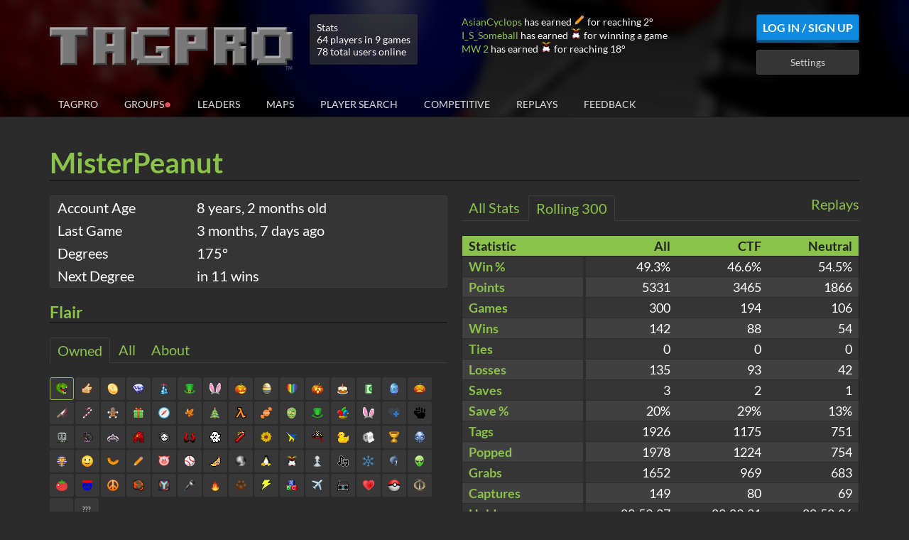

--- FILE ---
content_type: text/html; charset=utf-8
request_url: https://koalabeast.com/profile/59f961b4e499b0f96bce222e
body_size: 14386
content:
<!doctype html>
<html lang="en">
    <head>
        <meta charset="utf-8">
        <meta http-equiv="x-ua-compatible" content="ie=edge">
        <title>TagPro Ball: MisterPeanut</title>

        <meta name="viewport" content="width=device-width, initial-scale=1">

        <meta property="og:title" content="TagPro Ball: MisterPeanut">
        <meta property="og:image" content="//static.koalabeast.com/images/thumbnail.png">

        <link rel="apple-touch-icon" href="//static.koalabeast.com/images/thumbnail.png">
        <link rel="shortcut icon" href="/favicon.ico">

        <link rel="stylesheet" href="/R-7ac75ed01360-z/stylesheets/bootstrap.css">
        <link rel="stylesheet" href="/R-7ac75ed01360-z/stylesheets/bootstrap-datepicker3.standalone.css">
        <link rel="stylesheet" href="/R-7ac75ed01360-z/stylesheets/bootstrap-select.css">
        <link rel="stylesheet" href="/R-7ac75ed01360-z/stylesheets/style.css">
        <link rel="stylesheet" href="/R-7ac75ed01360-z/stylesheets/font-awesome.css">

        <script src="/R-7ac75ed01360-z/compact/global-profile.js"></script>
        

        <script>
            tagproConfig.serverPort = 3000;
            tagproConfig.serverHost = location.hostname + (tagproConfig.serverPort != 80 ? ':' + tagproConfig.serverPort : '');
            tagproConfig.cookieHost = '.koalabeast.com';
            tagproConfig.cannyToken = '';
        </script>
    </head>
    <body class="body-with-footer">

        <div id="header" class="header">
            <div class="container header-main">
                <div class="row">
                    <div class="col-md-12">
                        <div class="header-top">
                            <div class="row">
                                <div class="col-sm-9 col-md-7 col-lg-6">
                                    <h1 id="logo" class="logo">
                                            <a href="/"><img src="/images/logo.png" alt="TagPro"></a>
                                    </h1>

                                        <div class="server-stats">
                                            <div>Stats</div>
                                            <div>64 players in 9 games
                                            </div>
                                            <div>78 total users online</div>
                                        </div>
                                </div>
                                <div class="col-sm-3 col-md-5 col-lg-6">
                                    <div class="flair-log hidden-sm" id="flair-log">
                                    </div>


                                    <div class="userbar pull-right">
                                            <a id="login-btn" class="btn btn-secondary" href="/login">Log In / Sign Up</a>
                                            <a id="settings-btn" class="btn btn-default" href="/settings">Settings</a>
                                    </div>

                                    <div class="clearfix"></div>
                                </div>
                            </div>
                        </div>
                    </div>
                </div>


                        <div id="site-nav" class="nav">
                            <button class="mobile-menu-toggle" onclick="this.blur();">
                            <svg width="32" height="32" viewBox="0 0 1792 1792" xmlns="http://www.w3.org/2000/svg"><path d="M1664 1344v128q0 26-19 45t-45 19h-1408q-26 0-45-19t-19-45v-128q0-26 19-45t45-19h1408q26 0 45 19t19 45zm0-512v128q0 26-19 45t-45 19h-1408q-26 0-45-19t-19-45v-128q0-26 19-45t45-19h1408q26 0 45 19t19 45zm0-512v128q0 26-19 45t-45 19h-1408q-26 0-45-19t-19-45v-128q0-26 19-45t45-19h1408q26 0 45 19t19 45z"/></svg>
                            </button>
                            <div class="visible-xs clearfix"></div>
                            <ul>
                                <li id="nav-tagpro" class=""><a href="/">TagPro</a></li>
                                <li id="nav-groups" class=""><a href="/groups">Groups<span class="group-indicator groupsAvailable bounce">&#x25cf;</span></a></li>
                                <li id="nav-leaderboards" class=""><a href="/leaders">Leaders</a></li>
                                <li id="nav-maps" class=""><a href="/maps">Maps</a></li>
                                <li id="nav-playersearch" class=""><a href="/playersearch">Player Search</a></li>
                                <li id="nav-competitive" class=""><a href="/competitive">Competitive</a></li>
                                <li id="nav-replays" class=""><a href="/replays">Replays</a></li>
                                <li id="nav-feedback" class=""><a href="/feedback">Feedback<span id="feedback-indicator" style="display: none;" class="group-indicator bounce">&#x25cf;</span></a></li>

                                    <li class="nav-mobile"><a href="/login">Log In / Sign Up</a></li>
                                    <li class="nav-mobile"><a href="/settings">Settings</a></li>
                            </ul>
                        </div>
            </div>
        </div>

        <!-- start userscript site-wide top -->
        <div id="userscript-top" class="hidden">
            <div class="container">
                <div class="row">
                    <div class="col-xs-12 userscript-template hidden">
                    </div>
                </div>
            </div>
        </div>
        <!-- end userscript site-wide top -->

        <div class="container profile">
    <div class="row">
        <div class="col-xs-12">
            <div class="header-title">
                <div class="pull-left profile-name">
                        <span title="Reserved name" class="reserved">
                            MisterPeanut
                        </span>
                </div>
                <div class="pull-right profile-exit">
                </div>
                <div class="clearfix"></div>
            </div>
        </div>
    </div>
    <div class="row">
        <div class="col-sm-6">
            <div class="profile-detail">
                <table class="table table-hidden">
                    <colgroup>
                        <col span="1" style="width: 35%;">
                        <col span="1" style="width: 65%;">
                    </colgroup>
                    <thead></thead>
                    <tbody>
                        <tr>
                            <td>Account Age</td>
                            <td>
                                <span title="Wed Nov 01 2017 05:55:00 GMT+0000 (Coordinated Universal Time)" data-titledate>
                                        8 years, 2 months old
                                </span>
                            </td>
                        </tr>

                        <tr>
                            <td>Last Game</td>
                            <td>
                                    <span title="Wed Oct 15 2025 06:06:08 GMT+0000 (Coordinated Universal Time)" data-titledate>
                                        3 months, 7 days ago
                                    </span>
                            </td>
                        </tr>

                        <tr>
                            <td>Degrees</td>
                            <td>175&deg;</td>
                        </tr>

                        <tr>
                            <td>Next Degree</td>
                            <td>
                                in 11 wins
                            </td>
                        </tr>

                    </tbody>
                </table>
            </div>


            <!-- start profile flair -->
            <div class="profile-flair block">
                <h3 class="header-title">Flair</h3>
                <ul class="tab-list">
                    <li class="active" data-tab="owned-flair" data-target="#flair"><a>Owned</a></li>
                    <li class="" data-tab="all-flair" data-target="#flair"><a>All</a></li>
                    <li class="" data-target="#about"><a>About</a></li>
                </ul>
            <div class="tab-content">
                    <div class="tab-pane active" id="flair">
                        <ul class="flair-list ">
                                        <li class="otherFlair">
                                            <div class="flair-item flair-unavailable" data-flair="special.developer">
                                                <span class="flair special-developer" style="background-position: -32px -16px;"></span>
                                                <div class="flair-tooltip">
                                                    <div class="flair-header">
                                                        TagPro Developer
                                                    </div>
                                                    <div class="flair-description">
                                                            Given to TagPro Developers
                                                    </div>
                                                    <div class="flair-footer">
                                                        <div class="flair-type">
                                                            special
                                                        </div>
                                                    </div>
                                                </div>
                                            </div>
                                        </li>
                                        <li class="otherFlair">
                                            <div class="flair-item flair-unavailable" data-flair="special.tpfg">
                                                <span class="flair special-tpfg" style="background-position: -176px -16px;"></span>
                                                <div class="flair-tooltip">
                                                    <div class="flair-header">
                                                        TagPro Future Group
                                                    </div>
                                                    <div class="flair-description">
                                                            This player helps decide the Future of TagPro!
                                                    </div>
                                                    <div class="flair-footer">
                                                        <div class="flair-type">
                                                            special
                                                        </div>
                                                    </div>
                                                </div>
                                            </div>
                                        </li>
                                        <li class="otherFlair">
                                            <div class="flair-item flair-unavailable" data-flair="special.helper">
                                                <span class="flair special-helper" style="background-position: 0px -16px;"></span>
                                                <div class="flair-tooltip">
                                                    <div class="flair-header">
                                                        Community Contributor
                                                    </div>
                                                    <div class="flair-description">
                                                            Awarded to recognize players who have gone above and beyond to help the community
                                                    </div>
                                                    <div class="flair-footer">
                                                        <div class="flair-type">
                                                            special
                                                        </div>
                                                    </div>
                                                </div>
                                            </div>
                                        </li>
                                        <li class="otherFlair">
                                            <div class="flair-item flair-unavailable" data-flair="special.mod">
                                                <span class="flair special-mod" style="background-position: -96px 0px;"></span>
                                                <div class="flair-tooltip">
                                                    <div class="flair-header">
                                                        Moderator
                                                    </div>
                                                    <div class="flair-description">
                                                            This player moderates TagPro
                                                    </div>
                                                    <div class="flair-footer">
                                                        <div class="flair-type">
                                                            special
                                                        </div>
                                                    </div>
                                                </div>
                                            </div>
                                        </li>
                                        <li class="otherFlair">
                                            <div class="flair-item flair-unavailable" data-flair="special.monitor">
                                                <span class="flair special-monitor" style="background-position: -128px 0px;"></span>
                                                <div class="flair-tooltip">
                                                    <div class="flair-header">
                                                        Monitor
                                                    </div>
                                                    <div class="flair-description">
                                                            This player Monitors pubs for the Moderators
                                                    </div>
                                                    <div class="flair-footer">
                                                        <div class="flair-type">
                                                            special
                                                        </div>
                                                    </div>
                                                </div>
                                            </div>
                                        </li>
                                        <li class="otherFlair">
                                            <div class="flair-item flair-unavailable" data-flair="special.mtc">
                                                <span class="flair special-mtc" style="background-position: -112px 0px;"></span>
                                                <div class="flair-tooltip">
                                                    <div class="flair-header">
                                                        Map Tester
                                                    </div>
                                                    <div class="flair-description">
                                                            A difficult job
                                                    </div>
                                                    <div class="flair-footer">
                                                        <div class="flair-type">
                                                            special
                                                        </div>
                                                    </div>
                                                </div>
                                            </div>
                                        </li>
                                        <li class="otherFlair">
                                            <div class="flair-item flair-unavailable" data-flair="special.artist">
                                                <span class="flair special-artist" style="background-position: -80px -16px;"></span>
                                                <div class="flair-tooltip">
                                                    <div class="flair-header">
                                                        Artist
                                                    </div>
                                                    <div class="flair-description">
                                                            This player is a true TagPro artist!
                                                    </div>
                                                    <div class="flair-footer">
                                                        <div class="flair-type">
                                                            special
                                                        </div>
                                                    </div>
                                                </div>
                                            </div>
                                        </li>
                                        <li class="otherFlair">
                                            <div class="flair-item flair-unavailable" data-flair="special.blueprint">
                                                <span class="flair special-blueprint" style="background-position: -144px 0px;"></span>
                                                <div class="flair-tooltip">
                                                    <div class="flair-header">
                                                        Blueprint
                                                    </div>
                                                    <div class="flair-description">
                                                            This player made a good map!
                                                    </div>
                                                    <div class="flair-footer">
                                                        <div class="flair-type">
                                                            special
                                                        </div>
                                                    </div>
                                                </div>
                                            </div>
                                        </li>
                                        <li class="otherFlair">
                                            <div class="flair-item flair-unavailable" data-flair="special.chameleon">
                                                <span class="flair special-chameleon" style="background-position: -160px 0px;"></span>
                                                <div class="flair-tooltip">
                                                    <div class="flair-header">
                                                        Chameleon
                                                    </div>
                                                    <div class="flair-description">
                                                            This player does well with colors! Can you find their texture pack?
                                                    </div>
                                                    <div class="flair-footer">
                                                        <div class="flair-type">
                                                            special
                                                        </div>
                                                    </div>
                                                </div>
                                            </div>
                                        </li>
                                        <li class="otherFlair">
                                            <div class="flair-item flair-unavailable" data-flair="special.gramophone">
                                                <span class="flair special-gramophone" style="background-position: -176px 0px;"></span>
                                                <div class="flair-tooltip">
                                                    <div class="flair-header">
                                                        Gramophone
                                                    </div>
                                                    <div class="flair-description">
                                                            Sounds like this player knows how to make a song!
                                                    </div>
                                                    <div class="flair-footer">
                                                        <div class="flair-type">
                                                            special
                                                        </div>
                                                    </div>
                                                </div>
                                            </div>
                                        </li>
                                        <li class="otherFlair">
                                            <div class="flair-item selected flair-available" data-flair="special.dinosaur">
                                                <span class="flair special-dinosaur" style="background-position: -160px -16px;"></span>
                                                <div class="flair-tooltip">
                                                    <div class="flair-header">
                                                        Dinosaur
                                                    </div>
                                                    <div class="flair-description">
                                                            Where has the time gone?
                                                    </div>
                                                    <div class="flair-footer">
                                                        <div class="flair-type">
                                                            special
                                                        </div>
                                                    </div>
                                                </div>
                                            </div>
                                        </li>
                                        <li class="otherFlair">
                                            <div class="flair-item flair-unavailable" data-flair="special.fossil">
                                                <span class="flair special-fossil" style="background-position: -144px -16px;"></span>
                                                <div class="flair-tooltip">
                                                    <div class="flair-header">
                                                        Fossil
                                                    </div>
                                                    <div class="flair-description">
                                                            10 years?! 10 YEARS?!
                                                    </div>
                                                    <div class="flair-footer">
                                                        <div class="flair-type">
                                                            special
                                                        </div>
                                                    </div>
                                                </div>
                                            </div>
                                        </li>
                                        <li class="otherFlair">
                                            <div class="flair-item flair-unavailable" data-flair="special.kongregate">
                                                <span class="flair special-kongregate" style="background-position: -96px -16px;"></span>
                                                <div class="flair-tooltip">
                                                    <div class="flair-header">
                                                        Kongregate
                                                    </div>
                                                    <div class="flair-description">
                                                            Thanks for winning 30 games and reviewing on Kongregate
                                                    </div>
                                                    <div class="flair-footer">
                                                        <div class="flair-type">
                                                            special
                                                        </div>
                                                    </div>
                                                </div>
                                            </div>
                                        </li>
                                        <li class="otherFlair">
                                            <div class="flair-item flair-available" data-flair="special.supporter">
                                                <span class="flair special-supporter" style="background-position: -16px -16px;"></span>
                                                <div class="flair-tooltip">
                                                    <div class="flair-header">
                                                        Level 1 Donor
                                                    </div>
                                                    <div class="flair-description">
                                                            This player has donated $10 to TagPro
                                                    </div>
                                                    <div class="flair-footer">
                                                        <div class="flair-type">
                                                            special
                                                        </div>
                                                    </div>
                                                </div>
                                            </div>
                                        </li>
                                        <li class="otherFlair">
                                            <div class="flair-item flair-available" data-flair="special.supporter2">
                                                <span class="flair special-supporter2" style="background-position: -48px -16px;"></span>
                                                <div class="flair-tooltip">
                                                    <div class="flair-header">
                                                        Level 2 Donor
                                                    </div>
                                                    <div class="flair-description">
                                                            This player has donated $40 to TagPro
                                                    </div>
                                                    <div class="flair-footer">
                                                        <div class="flair-type">
                                                            special
                                                        </div>
                                                    </div>
                                                </div>
                                            </div>
                                        </li>
                                        <li class="otherFlair">
                                            <div class="flair-item flair-available" data-flair="special.supporter3">
                                                <span class="flair special-supporter3" style="background-position: -64px -16px;"></span>
                                                <div class="flair-tooltip">
                                                    <div class="flair-header">
                                                        Level 3 Donor
                                                    </div>
                                                    <div class="flair-description">
                                                            This player has donated $100 to TagPro
                                                    </div>
                                                    <div class="flair-footer">
                                                        <div class="flair-type">
                                                            special
                                                        </div>
                                                    </div>
                                                </div>
                                            </div>
                                        </li>
                                        <li class="otherFlair">
                                            <div class="flair-item flair-unavailable" data-flair="special.supporter4">
                                                <span class="flair special-supporter4" style="background-position: -112px -16px;"></span>
                                                <div class="flair-tooltip">
                                                    <div class="flair-header">
                                                        Level 4 Donor
                                                    </div>
                                                    <div class="flair-description">
                                                            This player has donated $200 to TagPro
                                                    </div>
                                                    <div class="flair-footer">
                                                        <div class="flair-type">
                                                            special
                                                        </div>
                                                    </div>
                                                </div>
                                            </div>
                                        </li>
                                        <li class="otherFlair">
                                            <div class="flair-item flair-unavailable" data-flair="special.supporter5">
                                                <span class="flair special-supporter5" style="background-position: -192px 0px;"></span>
                                                <div class="flair-tooltip">
                                                    <div class="flair-header">
                                                        Level 5 Donor
                                                    </div>
                                                    <div class="flair-description">
                                                            This player has donated $300 to TagPro
                                                    </div>
                                                    <div class="flair-footer">
                                                        <div class="flair-type">
                                                            special
                                                        </div>
                                                    </div>
                                                </div>
                                            </div>
                                        </li>
                                        <li class="otherFlair">
                                            <div class="flair-item flair-unavailable" data-flair="special.supporter6">
                                                <span class="flair special-supporter6" style="background-position: -192px -16px;"></span>
                                                <div class="flair-tooltip">
                                                    <div class="flair-header">
                                                        Level 6 Donor
                                                    </div>
                                                    <div class="flair-description">
                                                            This player has donated $400 to TagPro
                                                    </div>
                                                    <div class="flair-footer">
                                                        <div class="flair-type">
                                                            special
                                                        </div>
                                                    </div>
                                                </div>
                                            </div>
                                        </li>
                                        <li class="otherFlair">
                                            <div class="flair-item flair-unavailable" data-flair="special.supporter7">
                                                <span class="flair special-supporter7" style="background-position: -192px -48px;"></span>
                                                <div class="flair-tooltip">
                                                    <div class="flair-header">
                                                        Level 7 Donor
                                                    </div>
                                                    <div class="flair-description">
                                                            This player has donated $500 to TagPro
                                                    </div>
                                                    <div class="flair-footer">
                                                        <div class="flair-type">
                                                            special
                                                        </div>
                                                    </div>
                                                </div>
                                            </div>
                                        </li>
                                            <li class="bundle eventMaster otherFlair" data-bundle=".eventMaster">
                                                <div class="flair-item flair-unavailable" data-flair="special.eventmaster" data-bundle=".eventMaster">
                                                    <span class="flair special-eventmaster" style="background-position: -64px -176px;"></span>
                                                    <div class="flair-tooltip">
                                                        <div class="flair-header">
                                                            Event Master
                                                        </div>
                                                        <div class="flair-description">
                                                                This player collected all the flairz!
                                                        </div>
                                                        <div class="flair-footer">
                                                            <div class="flair-type">
                                                                special
                                                            </div>
                                                        </div>
                                                    </div>
                                                </div>
                                                <div class="bundle-flair bundled">
                                                    <div class="flair-item bundled flair-unavailable" data-flair="special.flairz1" data-bundle=".eventMaster">
                                                        <span class="flair bundled special-flairz1" style="background-position: 0px -32px;"></span>
                                                        <div class="flair-tooltip">
                                                            <div class="flair-header">
                                                                Original Event Master
                                                            </div>
                                                            <div class="flair-description">
                                                                    This player collected all the flairz!
                                                            </div>
                                                            <div class="flair-footer">
                                                                <div class="flair-type">
                                                                    special
                                                                </div>
                                                            </div>
                                                        </div>
                                                    </div>
                                                    <div class="flair-item bundled flair-unavailable" data-flair="special.flairz2" data-bundle=".eventMaster">
                                                        <span class="flair bundled special-flairz2" style="background-position: -112px -32px;"></span>
                                                        <div class="flair-tooltip">
                                                            <div class="flair-header">
                                                                Original Event Master
                                                            </div>
                                                            <div class="flair-description">
                                                                    This player collected all the flairz!
                                                            </div>
                                                            <div class="flair-footer">
                                                                <div class="flair-type">
                                                                    special
                                                                </div>
                                                            </div>
                                                        </div>
                                                    </div>
                                                </div>
                                            </li>
                                        <li class="otherFlair">
                                            <div class="flair-item flair-unavailable" data-flair="special.bitcoin">
                                                <span class="flair special-bitcoin" style="background-position: -128px -16px;"></span>
                                                <div class="flair-tooltip">
                                                    <div class="flair-header">
                                                        Bitcoin Donor (Any Amount)
                                                    </div>
                                                    <div class="flair-description">
                                                            This player donated BTC to TagPro
                                                    </div>
                                                    <div class="flair-footer">
                                                        <div class="flair-type">
                                                            special
                                                        </div>
                                                    </div>
                                                </div>
                                            </div>
                                        </li>
                                        <li class="otherFlair">
                                            <div class="flair-item flair-unavailable" data-flair="special.mobile">
                                                <span class="flair special-mobile" style="background-position: -160px -176px;"></span>
                                                <div class="flair-tooltip">
                                                    <div class="flair-header">
                                                        Mobile Master
                                                    </div>
                                                    <div class="flair-description">
                                                            This player has won at least 3 games using the official TagPro mobile app
                                                    </div>
                                                    <div class="flair-footer">
                                                        <div class="flair-type">
                                                            special
                                                        </div>
                                                    </div>
                                                </div>
                                            </div>
                                        </li>
                                        <li class="otherFlair">
                                            <div class="flair-item flair-unavailable" data-flair="boards.month">
                                                <span class="flair boards-month" style="background-position: -32px 0px;"></span>
                                                <div class="flair-tooltip">
                                                    <div class="flair-header">
                                                        Monthly Leader Board Winner
                                                    </div>
                                                    <div class="flair-description">
                                                            Topped the monthly leaderboard
                                                    </div>
                                                    <div class="flair-footer">
                                                        <div class="flair-type">
                                                            boards
                                                        </div>
                                                    </div>
                                                </div>
                                            </div>
                                        </li>
                                        <li class="otherFlair">
                                            <div class="flair-item flair-unavailable" data-flair="boards.week">
                                                <span class="flair boards-week" style="background-position: -16px 0px;"></span>
                                                <div class="flair-tooltip">
                                                    <div class="flair-header">
                                                        Weekly Leader Board Winner
                                                    </div>
                                                    <div class="flair-description">
                                                            Topped the weekly leaderboard
                                                    </div>
                                                    <div class="flair-footer">
                                                        <div class="flair-type">
                                                            boards
                                                        </div>
                                                    </div>
                                                </div>
                                            </div>
                                        </li>
                                        <li class="otherFlair">
                                            <div class="flair-item flair-unavailable" data-flair="boards.day">
                                                <span class="flair boards-day" style="background-position: 0px 0px;"></span>
                                                <div class="flair-tooltip">
                                                    <div class="flair-header">
                                                        Daily Leader Board Winner
                                                    </div>
                                                    <div class="flair-description">
                                                            Topped the daily leaderboard
                                                    </div>
                                                    <div class="flair-footer">
                                                        <div class="flair-type">
                                                            boards
                                                        </div>
                                                    </div>
                                                </div>
                                            </div>
                                        </li>
                                        <li class="otherFlair">
                                            <div class="flair-item flair-unavailable" data-flair="winRate.insane">
                                                <span class="flair winRate-insane" style="background-position: -80px 0px;"></span>
                                                <div class="flair-tooltip">
                                                    <div class="flair-header">
                                                        Insane Win Rate
                                                    </div>
                                                    <div class="flair-description">
                                                            Achieved 75% win rate for 300 games
                                                    </div>
                                                    <div class="flair-footer">
                                                        <div class="flair-type">
                                                            winRate
                                                        </div>
                                                    </div>
                                                </div>
                                            </div>
                                        </li>
                                        <li class="otherFlair">
                                            <div class="flair-item flair-unavailable" data-flair="winRate.awesome">
                                                <span class="flair winRate-awesome" style="background-position: -64px 0px;"></span>
                                                <div class="flair-tooltip">
                                                    <div class="flair-header">
                                                        Awesome Win Rate
                                                    </div>
                                                    <div class="flair-description">
                                                            Achieved 65% win rate for 300 games
                                                    </div>
                                                    <div class="flair-footer">
                                                        <div class="flair-type">
                                                            winRate
                                                        </div>
                                                    </div>
                                                </div>
                                            </div>
                                        </li>
                                        <li class="otherFlair">
                                            <div class="flair-item flair-unavailable" data-flair="winRate.good">
                                                <span class="flair winRate-good" style="background-position: -48px 0px;"></span>
                                                <div class="flair-tooltip">
                                                    <div class="flair-header">
                                                        Good Win Rate
                                                    </div>
                                                    <div class="flair-description">
                                                            Achieved 55% win rate for 300 games
                                                    </div>
                                                    <div class="flair-footer">
                                                        <div class="flair-type">
                                                            winRate
                                                        </div>
                                                    </div>
                                                </div>
                                            </div>
                                        </li>
                                        <li class="rankedFlair">
                                            <div class="flair-item flair-unavailable" data-flair="ranked.ctfChampion">
                                                <span class="flair ranked-ctfChampion" style="background-position: -128px -192px;"></span>
                                                <div class="flair-tooltip">
                                                    <div class="flair-header">
                                                        Historical CTF Champion (Tier 1-1)
                                                    </div>
                                                    <div class="flair-description">
                                                            Finished a Ranked Capture The Flag season in the highest tier
                                                    </div>
                                                    <div class="flair-footer">
                                                        <div class="flair-type">
                                                            ranked
                                                        </div>
                                                    </div>
                                                </div>
                                            </div>
                                        </li>
                                        <li class="rankedFlair">
                                            <div class="flair-item flair-unavailable" data-flair="ranked.nfChampion">
                                                <span class="flair ranked-nfChampion" style="background-position: -144px -192px;"></span>
                                                <div class="flair-tooltip">
                                                    <div class="flair-header">
                                                        Historical NF Champion (Tier 1-1)
                                                    </div>
                                                    <div class="flair-description">
                                                            Finished a Ranked Neutral Flag season in the highest tier
                                                    </div>
                                                    <div class="flair-footer">
                                                        <div class="flair-type">
                                                            ranked
                                                        </div>
                                                    </div>
                                                </div>
                                            </div>
                                        </li>
                                        <li class="rankedFlair">
                                            <div class="flair-item flair-unavailable" data-flair="ranked.rankedBall">
                                                <span class="flair ranked-rankedBall" style="background-position: -192px -176px;"></span>
                                                <div class="flair-tooltip">
                                                    <div class="flair-header">
                                                        Ranked Ball (Tier 8)
                                                    </div>
                                                    <div class="flair-description">
                                                            Achieved at least tier 8 in the current or previous ranked season
                                                    </div>
                                                    <div class="flair-footer">
                                                        <div class="flair-type">
                                                            ranked
                                                        </div>
                                                    </div>
                                                </div>
                                            </div>
                                        </li>
                                        <li class="rankedFlair">
                                            <div class="flair-item flair-unavailable" data-flair="ranked.iron">
                                                <span class="flair ranked-iron" style="background-position: 0px -192px;"></span>
                                                <div class="flair-tooltip">
                                                    <div class="flair-header">
                                                        Iron (Tier 7)
                                                    </div>
                                                    <div class="flair-description">
                                                            Achieved at least tier 7 in the current or previous ranked season
                                                    </div>
                                                    <div class="flair-footer">
                                                        <div class="flair-type">
                                                            ranked
                                                        </div>
                                                    </div>
                                                </div>
                                            </div>
                                        </li>
                                        <li class="rankedFlair">
                                            <div class="flair-item flair-unavailable" data-flair="ranked.bronze">
                                                <span class="flair ranked-bronze" style="background-position: -16px -192px;"></span>
                                                <div class="flair-tooltip">
                                                    <div class="flair-header">
                                                        Bronze (Tier 6)
                                                    </div>
                                                    <div class="flair-description">
                                                            Achieved at least tier 6 in the current or previous ranked season
                                                    </div>
                                                    <div class="flair-footer">
                                                        <div class="flair-type">
                                                            ranked
                                                        </div>
                                                    </div>
                                                </div>
                                            </div>
                                        </li>
                                        <li class="rankedFlair">
                                            <div class="flair-item flair-unavailable" data-flair="ranked.silver">
                                                <span class="flair ranked-silver" style="background-position: -32px -192px;"></span>
                                                <div class="flair-tooltip">
                                                    <div class="flair-header">
                                                        Silver (Tier 5)
                                                    </div>
                                                    <div class="flair-description">
                                                            Achieved at least tier 5 in the current or previous ranked season
                                                    </div>
                                                    <div class="flair-footer">
                                                        <div class="flair-type">
                                                            ranked
                                                        </div>
                                                    </div>
                                                </div>
                                            </div>
                                        </li>
                                        <li class="rankedFlair">
                                            <div class="flair-item flair-unavailable" data-flair="ranked.gold">
                                                <span class="flair ranked-gold" style="background-position: -48px -192px;"></span>
                                                <div class="flair-tooltip">
                                                    <div class="flair-header">
                                                        Gold (Tier 4)
                                                    </div>
                                                    <div class="flair-description">
                                                            Achieved at least tier 4 in the current or previous ranked season
                                                    </div>
                                                    <div class="flair-footer">
                                                        <div class="flair-type">
                                                            ranked
                                                        </div>
                                                    </div>
                                                </div>
                                            </div>
                                        </li>
                                        <li class="rankedFlair">
                                            <div class="flair-item flair-unavailable" data-flair="ranked.platinum">
                                                <span class="flair ranked-platinum" style="background-position: -64px -192px;"></span>
                                                <div class="flair-tooltip">
                                                    <div class="flair-header">
                                                        Platinum (Tier 3)
                                                    </div>
                                                    <div class="flair-description">
                                                            Achieved at least tier 3 in the current or previous ranked season
                                                    </div>
                                                    <div class="flair-footer">
                                                        <div class="flair-type">
                                                            ranked
                                                        </div>
                                                    </div>
                                                </div>
                                            </div>
                                        </li>
                                        <li class="rankedFlair">
                                            <div class="flair-item flair-unavailable" data-flair="ranked.diamond">
                                                <span class="flair ranked-diamond" style="background-position: -80px -192px;"></span>
                                                <div class="flair-tooltip">
                                                    <div class="flair-header">
                                                        Diamond (Tier 2)
                                                    </div>
                                                    <div class="flair-description">
                                                            Achieved at least tier 2 in the current or previous ranked season
                                                    </div>
                                                    <div class="flair-footer">
                                                        <div class="flair-type">
                                                            ranked
                                                        </div>
                                                    </div>
                                                </div>
                                            </div>
                                        </li>
                                        <li class="rankedFlair">
                                            <div class="flair-item flair-unavailable" data-flair="ranked.contender">
                                                <span class="flair ranked-contender" style="background-position: -96px -192px;"></span>
                                                <div class="flair-tooltip">
                                                    <div class="flair-header">
                                                        TagPro Contender (Tier 1-3)
                                                    </div>
                                                    <div class="flair-description">
                                                            Achieved at least tier 1-3 in the current or previous ranked season
                                                    </div>
                                                    <div class="flair-footer">
                                                        <div class="flair-type">
                                                            ranked
                                                        </div>
                                                    </div>
                                                </div>
                                            </div>
                                        </li>
                                        <li class="rankedFlair">
                                            <div class="flair-item flair-unavailable" data-flair="ranked.challenger">
                                                <span class="flair ranked-challenger" style="background-position: -112px -192px;"></span>
                                                <div class="flair-tooltip">
                                                    <div class="flair-header">
                                                        TagPro Challenger (Tier 1-2)
                                                    </div>
                                                    <div class="flair-description">
                                                            Achieved at least tier 1-2 in the current or previous ranked season
                                                    </div>
                                                    <div class="flair-footer">
                                                        <div class="flair-type">
                                                            ranked
                                                        </div>
                                                    </div>
                                                </div>
                                            </div>
                                        </li>
                                        <li class="rankedFlair">
                                            <div class="flair-item flair-unavailable" data-flair="ranked.champion">
                                                <span class="flair ranked-champion" style="background-position: -112px -192px;"></span>
                                                <div class="flair-tooltip">
                                                    <div class="flair-header">
                                                        TagPro Champion (Tier 1-1)
                                                    </div>
                                                    <div class="flair-description">
                                                            Achieved tier 1-1 in the current or previous ranked season
                                                    </div>
                                                    <div class="flair-footer">
                                                        <div class="flair-type">
                                                            ranked
                                                        </div>
                                                    </div>
                                                </div>
                                            </div>
                                        </li>
                                        <li class="rankedFlair">
                                            <div class="flair-item flair-unavailable" data-flair="ranked.season0">
                                                <span class="flair ranked-season0" style="background-position: -160px -192px;"></span>
                                                <div class="flair-tooltip">
                                                    <div class="flair-header">
                                                        Ranked TagPro, Season 0
                                                    </div>
                                                    <div class="flair-description">
                                                            Stuck around for a full ranked match in season 0
                                                    </div>
                                                    <div class="flair-footer">
                                                        <div class="flair-type">
                                                            ranked
                                                        </div>
                                                    </div>
                                                </div>
                                            </div>
                                        </li>
                                        <li class="eventFlair">
                                            <div class="flair-item flair-available" data-flair="event.birthday">
                                                <span class="flair event-birthday" style="background-position: 0px -32px;"></span>
                                                <div class="flair-tooltip">
                                                    <div class="flair-header">
                                                        Happy Birthday TagPro
                                                    </div>
                                                    <div class="flair-description">
                                                            Awarded for TagPro&#x27;s 1st birthday
                                                    </div>
                                                    <div class="flair-footer">
                                                        <div class="flair-type">
                                                            event
                                                        </div>
                                                    </div>
                                                </div>
                                            </div>
                                        </li>
                                        <li class="eventFlair">
                                            <div class="flair-item flair-available" data-flair="event.stPatricksDay">
                                                <span class="flair event-stPatricksDay" style="background-position: -16px -32px;"></span>
                                                <div class="flair-tooltip">
                                                    <div class="flair-header">
                                                        Lucky You
                                                    </div>
                                                    <div class="flair-description">
                                                            Hattrick for a new hat
                                                    </div>
                                                    <div class="flair-footer">
                                                        <div class="flair-type">
                                                            event
                                                        </div>
                                                    </div>
                                                </div>
                                            </div>
                                        </li>
                                        <li class="eventFlair">
                                            <div class="flair-item flair-unavailable" data-flair="event.aprilFoolsDay">
                                                <span class="flair event-aprilFoolsDay" style="background-position: -32px -32px;"></span>
                                                <div class="flair-tooltip">
                                                    <div class="flair-header">
                                                        How Foolish
                                                    </div>
                                                    <div class="flair-description">
                                                            You&#x27;re a square
                                                    </div>
                                                    <div class="flair-footer">
                                                        <div class="flair-type">
                                                            event
                                                        </div>
                                                    </div>
                                                </div>
                                            </div>
                                        </li>
                                        <li class="eventFlair">
                                            <div class="flair-item flair-available" data-flair="event.easter">
                                                <span class="flair event-easter" style="background-position: -48px -32px;"></span>
                                                <div class="flair-tooltip">
                                                    <div class="flair-header">
                                                        Hare Today, Goon Tomorrow
                                                    </div>
                                                    <div class="flair-description">
                                                            Awarded Easter 2014
                                                    </div>
                                                    <div class="flair-footer">
                                                        <div class="flair-type">
                                                            event
                                                        </div>
                                                    </div>
                                                </div>
                                            </div>
                                        </li>
                                        <li class="eventFlair">
                                            <div class="flair-item flair-unavailable" data-flair="event.hacked">
                                                <span class="flair event-hacked" style="background-position: -64px -32px;"></span>
                                                <div class="flair-tooltip">
                                                    <div class="flair-header">
                                                        UnfortunateSniper Hacks TagPro
                                                    </div>
                                                    <div class="flair-description">
                                                            TagPro​And​LuckySpammer​Sucks​And​UnfortunateSniper​Is​Awesome
                                                    </div>
                                                    <div class="flair-footer">
                                                        <div class="flair-type">
                                                            event
                                                        </div>
                                                    </div>
                                                </div>
                                            </div>
                                        </li>
                                        <li class="eventFlair">
                                            <div class="flair-item flair-available" data-flair="event.halloween">
                                                <span class="flair event-halloween" style="background-position: -80px -32px;"></span>
                                                <div class="flair-tooltip">
                                                    <div class="flair-header">
                                                        So Very Scary
                                                    </div>
                                                    <div class="flair-description">
                                                            Played zombie mode in 2014
                                                    </div>
                                                    <div class="flair-footer">
                                                        <div class="flair-count">
                                                            Count: 7
                                                        </div>
                                                        <div class="flair-type">
                                                            event
                                                        </div>
                                                    </div>
                                                </div>
                                            </div>
                                        </li>
                                        <li class="eventFlair">
                                            <div class="flair-item flair-unavailable" data-flair="event.survivor">
                                                <span class="flair event-survivor" style="background-position: -96px -32px;"></span>
                                                <div class="flair-tooltip">
                                                    <div class="flair-header">
                                                        Daryl Would Be Proud
                                                    </div>
                                                    <div class="flair-description">
                                                            Survived zombie mode in 2014
                                                    </div>
                                                    <div class="flair-footer">
                                                        <div class="flair-type">
                                                            event
                                                        </div>
                                                    </div>
                                                </div>
                                            </div>
                                        </li>
                                        <li class="eventFlair">
                                            <div class="flair-item flair-unavailable" data-flair="event.birthday2">
                                                <span class="flair event-birthday2" style="background-position: -112px -32px;"></span>
                                                <div class="flair-tooltip">
                                                    <div class="flair-header">
                                                        Happy 2nd Birthday TagPro
                                                    </div>
                                                    <div class="flair-description">
                                                            Awarded for TagPro&#x27;s 2nd birthday
                                                    </div>
                                                    <div class="flair-footer">
                                                        <div class="flair-type">
                                                            event
                                                        </div>
                                                    </div>
                                                </div>
                                            </div>
                                        </li>
                                        <li class="eventFlair">
                                            <div class="flair-item flair-unavailable" data-flair="event.platformer">
                                                <span class="flair event-platformer" style="background-position: -128px -32px;"></span>
                                                <div class="flair-tooltip">
                                                    <div class="flair-header">
                                                        Tower 1-1 Complete
                                                    </div>
                                                    <div class="flair-description">
                                                            Climbed to the top of the TagPro tower
                                                    </div>
                                                    <div class="flair-footer">
                                                        <div class="flair-type">
                                                            event
                                                        </div>
                                                    </div>
                                                </div>
                                            </div>
                                        </li>
                                        <li class="eventFlair">
                                            <div class="flair-item flair-unavailable" data-flair="event.stPatricksDay2">
                                                <span class="flair event-stPatricksDay2" style="background-position: -144px -32px;"></span>
                                                <div class="flair-tooltip">
                                                    <div class="flair-header">
                                                        Good and Lucky
                                                    </div>
                                                    <div class="flair-description">
                                                            Awarded for St. Patrick&#x27;s Day 2015
                                                    </div>
                                                    <div class="flair-footer">
                                                        <div class="flair-type">
                                                            event
                                                        </div>
                                                    </div>
                                                </div>
                                            </div>
                                        </li>
                                        <li class="eventFlair">
                                            <div class="flair-item flair-unavailable" data-flair="event.aprilFoolsDay2">
                                                <span class="flair event-aprilFoolsDay2" style="background-position: -160px -32px;"></span>
                                                <div class="flair-tooltip">
                                                    <div class="flair-header">
                                                        Clowning Around Gravity
                                                    </div>
                                                    <div class="flair-description">
                                                            April Fools 2015
                                                    </div>
                                                    <div class="flair-footer">
                                                        <div class="flair-type">
                                                            event
                                                        </div>
                                                    </div>
                                                </div>
                                            </div>
                                        </li>
                                        <li class="eventFlair">
                                            <div class="flair-item flair-available" data-flair="event.easter2">
                                                <span class="flair event-easter2" style="background-position: 0px -48px;"></span>
                                                <div class="flair-tooltip">
                                                    <div class="flair-header">
                                                        Racing For Eggs
                                                    </div>
                                                    <div class="flair-description">
                                                            Played Easter event in 2015
                                                    </div>
                                                    <div class="flair-footer">
                                                        <div class="flair-count">
                                                            Count: 5
                                                        </div>
                                                        <div class="flair-type">
                                                            event
                                                        </div>
                                                    </div>
                                                </div>
                                            </div>
                                        </li>
                                        <li class="eventFlair">
                                            <div class="flair-item flair-unavailable" data-flair="event.carrot">
                                                <span class="flair event-carrot" style="background-position: -16px -48px;"></span>
                                                <div class="flair-tooltip">
                                                    <div class="flair-header">
                                                        Racing For Carrots
                                                    </div>
                                                    <div class="flair-description">
                                                            Raced for the carrot during Easter 2015
                                                    </div>
                                                    <div class="flair-footer">
                                                        <div class="flair-type">
                                                            event
                                                        </div>
                                                    </div>
                                                </div>
                                            </div>
                                        </li>
                                        <li class="eventFlair">
                                            <div class="flair-item flair-available" data-flair="event.lgbt">
                                                <span class="flair event-lgbt" style="background-position: -32px -48px;"></span>
                                                <div class="flair-tooltip">
                                                    <div class="flair-header">
                                                        All balls are created equal!
                                                    </div>
                                                    <div class="flair-description">
                                                            Supreme Court rules in favor of nationwide gay marriage
                                                    </div>
                                                    <div class="flair-footer">
                                                        <div class="flair-count">
                                                            Count: 81
                                                        </div>
                                                        <div class="flair-type">
                                                            event
                                                        </div>
                                                    </div>
                                                </div>
                                            </div>
                                        </li>
                                        <li class="eventFlair">
                                            <div class="flair-item flair-available" data-flair="event.halloween2">
                                                <span class="flair event-halloween2" style="background-position: -48px -48px;"></span>
                                                <div class="flair-tooltip">
                                                    <div class="flair-header">
                                                        Easy as Pumpkin Pie
                                                    </div>
                                                    <div class="flair-description">
                                                            Played in zombie event 2015
                                                    </div>
                                                    <div class="flair-footer">
                                                        <div class="flair-count">
                                                            Count: 5
                                                        </div>
                                                        <div class="flair-type">
                                                            event
                                                        </div>
                                                    </div>
                                                </div>
                                            </div>
                                        </li>
                                        <li class="eventFlair">
                                            <div class="flair-item flair-unavailable" data-flair="event.dootdoot">
                                                <span class="flair event-dootdoot" style="background-position: -80px -48px;"></span>
                                                <div class="flair-tooltip">
                                                    <div class="flair-header">
                                                        DOOT DOOT
                                                    </div>
                                                    <div class="flair-description">
                                                            Good bones and calcium will come to you
                                                    </div>
                                                    <div class="flair-footer">
                                                        <div class="flair-type">
                                                            event
                                                        </div>
                                                    </div>
                                                </div>
                                            </div>
                                        </li>
                                        <li class="eventFlair">
                                            <div class="flair-item flair-unavailable" data-flair="event.survivor2">
                                                <span class="flair event-survivor2" style="background-position: -64px -48px;"></span>
                                                <div class="flair-tooltip">
                                                    <div class="flair-header">
                                                        Lighter Than a Duck
                                                    </div>
                                                    <div class="flair-description">
                                                            2015 zombie mode survivor
                                                    </div>
                                                    <div class="flair-footer">
                                                        <div class="flair-type">
                                                            event
                                                        </div>
                                                    </div>
                                                </div>
                                            </div>
                                        </li>
                                        <li class="eventFlair">
                                            <div class="flair-item flair-available" data-flair="event.birthday3">
                                                <span class="flair event-birthday3" style="background-position: -96px -48px;"></span>
                                                <div class="flair-tooltip">
                                                    <div class="flair-header">
                                                        Happy 3rd Birthday TagPro
                                                    </div>
                                                    <div class="flair-description">
                                                            Awarded for TagPro&#x27;s 3rd Birthday
                                                    </div>
                                                    <div class="flair-footer">
                                                        <div class="flair-count">
                                                            Count: 2
                                                        </div>
                                                        <div class="flair-type">
                                                            event
                                                        </div>
                                                    </div>
                                                </div>
                                            </div>
                                        </li>
                                        <li class="eventFlair">
                                            <div class="flair-item flair-unavailable" data-flair="event.platformer2">
                                                <span class="flair event-platformer2" style="background-position: -112px -48px;"></span>
                                                <div class="flair-tooltip">
                                                    <div class="flair-header">
                                                        Tower 1-2 Complete
                                                    </div>
                                                    <div class="flair-description">
                                                            But our princess is in another castle
                                                    </div>
                                                    <div class="flair-footer">
                                                        <div class="flair-type">
                                                            event
                                                        </div>
                                                    </div>
                                                </div>
                                            </div>
                                        </li>
                                        <li class="eventFlair">
                                            <div class="flair-item flair-available" data-flair="event.stPatricksDay3">
                                                <span class="flair event-stPatricksDay3" style="background-position: -128px -48px;"></span>
                                                <div class="flair-tooltip">
                                                    <div class="flair-header">
                                                        Pup Drunk
                                                    </div>
                                                    <div class="flair-description">
                                                            TagPro celebrates St Patrick&#x27;s Day
                                                    </div>
                                                    <div class="flair-footer">
                                                        <div class="flair-count">
                                                            Count: 2
                                                        </div>
                                                        <div class="flair-type">
                                                            event
                                                        </div>
                                                    </div>
                                                </div>
                                            </div>
                                        </li>
                                        <li class="eventFlair">
                                            <div class="flair-item flair-available" data-flair="event.easter3_1">
                                                <span class="flair event-easter3_1" style="background-position: -144px -48px;"></span>
                                                <div class="flair-tooltip">
                                                    <div class="flair-header">
                                                        Participation Egg
                                                    </div>
                                                    <div class="flair-description">
                                                            Awarded for TagPro&#x27;s 2016 Easter event
                                                    </div>
                                                    <div class="flair-footer">
                                                        <div class="flair-count">
                                                            Count: 9
                                                        </div>
                                                        <div class="flair-type">
                                                            event
                                                        </div>
                                                    </div>
                                                </div>
                                            </div>
                                        </li>
                                        <li class="eventFlair">
                                            <div class="flair-item flair-unavailable" data-flair="event.easter3_2">
                                                <span class="flair event-easter3_2" style="background-position: -160px -48px;"></span>
                                                <div class="flair-tooltip">
                                                    <div class="flair-header">
                                                        Valued Member Egg
                                                    </div>
                                                    <div class="flair-description">
                                                            Dank Sniper
                                                    </div>
                                                    <div class="flair-footer">
                                                        <div class="flair-type">
                                                            event
                                                        </div>
                                                    </div>
                                                </div>
                                            </div>
                                        </li>
                                        <li class="eventFlair">
                                            <div class="flair-item flair-unavailable" data-flair="event.easter3_3">
                                                <span class="flair event-easter3_3" style="background-position: 0px -64px;"></span>
                                                <div class="flair-tooltip">
                                                    <div class="flair-header">
                                                        Bounty Hunter Egg
                                                    </div>
                                                    <div class="flair-description">
                                                            Sniiiiiiiped!
                                                    </div>
                                                    <div class="flair-footer">
                                                        <div class="flair-type">
                                                            event
                                                        </div>
                                                    </div>
                                                </div>
                                            </div>
                                        </li>
                                        <li class="eventFlair">
                                            <div class="flair-item flair-available" data-flair="event.halloween3">
                                                <span class="flair event-halloween3" style="background-position: -16px -64px;"></span>
                                                <div class="flair-tooltip">
                                                    <div class="flair-header">
                                                        Really? Another Pumpkin?
                                                    </div>
                                                    <div class="flair-description">
                                                            Played in zombie event 2016
                                                    </div>
                                                    <div class="flair-footer">
                                                        <div class="flair-count">
                                                            Count: 7
                                                        </div>
                                                        <div class="flair-type">
                                                            event
                                                        </div>
                                                    </div>
                                                </div>
                                            </div>
                                        </li>
                                        <li class="eventFlair">
                                            <div class="flair-item flair-unavailable" data-flair="event.brains">
                                                <span class="flair event-brains" style="background-position: -32px -64px;"></span>
                                                <div class="flair-tooltip">
                                                    <div class="flair-header">
                                                        MMM... Brains
                                                    </div>
                                                    <div class="flair-description">
                                                            It’s not that bad when fried
                                                    </div>
                                                    <div class="flair-footer">
                                                        <div class="flair-type">
                                                            event
                                                        </div>
                                                    </div>
                                                </div>
                                            </div>
                                        </li>
                                        <li class="eventFlair">
                                            <div class="flair-item flair-available" data-flair="event.survivor3">
                                                <span class="flair event-survivor3" style="background-position: -48px -64px;"></span>
                                                <div class="flair-tooltip">
                                                    <div class="flair-header">
                                                        Backstabber
                                                    </div>
                                                    <div class="flair-description">
                                                            How can you live with yourself?
                                                    </div>
                                                    <div class="flair-footer">
                                                        <div class="flair-count">
                                                            Count: 1
                                                        </div>
                                                        <div class="flair-type">
                                                            event
                                                        </div>
                                                    </div>
                                                </div>
                                            </div>
                                        </li>
                                        <li class="eventFlair">
                                            <div class="flair-item flair-available" data-flair="event.candycane">
                                                <span class="flair event-candycane" style="background-position: -64px -64px;"></span>
                                                <div class="flair-tooltip">
                                                    <div class="flair-header">
                                                        Cheap Christmas Candy
                                                    </div>
                                                    <div class="flair-description">
                                                            Common Christmas 2016 present
                                                    </div>
                                                    <div class="flair-footer">
                                                        <div class="flair-count">
                                                            Count: 2
                                                        </div>
                                                        <div class="flair-type">
                                                            event
                                                        </div>
                                                    </div>
                                                </div>
                                            </div>
                                        </li>
                                        <li class="eventFlair">
                                            <div class="flair-item flair-available" data-flair="event.gingerbread">
                                                <span class="flair event-gingerbread" style="background-position: -80px -64px;"></span>
                                                <div class="flair-tooltip">
                                                    <div class="flair-header">
                                                        You Could Catch Me!
                                                    </div>
                                                    <div class="flair-description">
                                                            Rare Christmas 2016 present
                                                    </div>
                                                    <div class="flair-footer">
                                                        <div class="flair-count">
                                                            Count: 1
                                                        </div>
                                                        <div class="flair-type">
                                                            event
                                                        </div>
                                                    </div>
                                                </div>
                                            </div>
                                        </li>
                                        <li class="eventFlair">
                                            <div class="flair-item flair-unavailable" data-flair="event.santahat">
                                                <span class="flair event-santahat" style="background-position: -96px -64px;"></span>
                                                <div class="flair-tooltip">
                                                    <div class="flair-header">
                                                        Ho! Ho! Ho!
                                                    </div>
                                                    <div class="flair-description">
                                                            Coveted Christmas 2016 present
                                                    </div>
                                                    <div class="flair-footer">
                                                        <div class="flair-type">
                                                            event
                                                        </div>
                                                    </div>
                                                </div>
                                            </div>
                                        </li>
                                        <li class="eventFlair">
                                            <div class="flair-item flair-unavailable" data-flair="event.birthday4">
                                                <span class="flair event-birthday4" style="background-position: -112px -64px;"></span>
                                                <div class="flair-tooltip">
                                                    <div class="flair-header">
                                                        Happy 4th Birthday TagPro
                                                    </div>
                                                    <div class="flair-description">
                                                            Awarded for TagPro&#x27;s 4th Birthday
                                                    </div>
                                                    <div class="flair-footer">
                                                        <div class="flair-type">
                                                            event
                                                        </div>
                                                    </div>
                                                </div>
                                            </div>
                                        </li>
                                        <li class="eventFlair">
                                            <div class="flair-item flair-unavailable" data-flair="event.platformer3">
                                                <span class="flair event-platformer3" style="background-position: -128px -64px;"></span>
                                                <div class="flair-tooltip">
                                                    <div class="flair-header">
                                                        Tower 1-3 Complete
                                                    </div>
                                                    <div class="flair-description">
                                                            It&#x27;s on like Donkey Kong
                                                    </div>
                                                    <div class="flair-footer">
                                                        <div class="flair-type">
                                                            event
                                                        </div>
                                                    </div>
                                                </div>
                                            </div>
                                        </li>
                                        <li class="eventFlair">
                                            <div class="flair-item flair-unavailable" data-flair="event.purplecarrot">
                                                <span class="flair event-purplecarrot" style="background-position: -144px -64px;"></span>
                                                <div class="flair-tooltip">
                                                    <div class="flair-header">
                                                        WOAH! It&#x27;s real!
                                                    </div>
                                                    <div class="flair-description">
                                                            $%#!... this is impossible.
                                                    </div>
                                                    <div class="flair-footer">
                                                        <div class="flair-type">
                                                            event
                                                        </div>
                                                    </div>
                                                </div>
                                            </div>
                                        </li>
                                        <li class="eventFlair">
                                            <div class="flair-item flair-unavailable" data-flair="event.soccerball">
                                                <span class="flair event-soccerball" style="background-position: -192px -32px;"></span>
                                                <div class="flair-tooltip">
                                                    <div class="flair-header">
                                                        Soccer Ball
                                                    </div>
                                                    <div class="flair-description">
                                                            Eggball 2017 - Fake Football
                                                    </div>
                                                    <div class="flair-footer">
                                                        <div class="flair-type">
                                                            event
                                                        </div>
                                                    </div>
                                                </div>
                                            </div>
                                        </li>
                                        <li class="eventFlair">
                                            <div class="flair-item flair-unavailable" data-flair="event.football">
                                                <span class="flair event-football" style="background-position: -176px -32px;"></span>
                                                <div class="flair-tooltip">
                                                    <div class="flair-header">
                                                        Football
                                                    </div>
                                                    <div class="flair-description">
                                                            Eggball 2017 - Real Football
                                                    </div>
                                                    <div class="flair-footer">
                                                        <div class="flair-type">
                                                            event
                                                        </div>
                                                    </div>
                                                </div>
                                            </div>
                                        </li>
                                        <li class="eventFlair">
                                            <div class="flair-item flair-unavailable" data-flair="event.candycorn">
                                                <span class="flair event-candycorn" style="background-position: -160px -64px;"></span>
                                                <div class="flair-tooltip">
                                                    <div class="flair-header">
                                                        Delicious Candy Corn
                                                    </div>
                                                    <div class="flair-description">
                                                            Made in 1911
                                                    </div>
                                                    <div class="flair-footer">
                                                        <div class="flair-type">
                                                            event
                                                        </div>
                                                    </div>
                                                </div>
                                            </div>
                                        </li>
                                        <li class="eventFlair">
                                            <div class="flair-item flair-unavailable" data-flair="event.halloween4">
                                                <span class="flair event-halloween4" style="background-position: -176px -64px;"></span>
                                                <div class="flair-tooltip">
                                                    <div class="flair-header">
                                                        Bat
                                                    </div>
                                                    <div class="flair-description">
                                                            I am vengeance! I am the night!
                                                    </div>
                                                    <div class="flair-footer">
                                                        <div class="flair-type">
                                                            event
                                                        </div>
                                                    </div>
                                                </div>
                                            </div>
                                        </li>
                                        <li class="eventFlair">
                                            <div class="flair-item flair-unavailable" data-flair="event.survivor4">
                                                <span class="flair event-survivor4" style="background-position: -192px -64px;"></span>
                                                <div class="flair-tooltip">
                                                    <div class="flair-header">
                                                        Jack
                                                    </div>
                                                    <div class="flair-description">
                                                            The Pumpkin King
                                                    </div>
                                                    <div class="flair-footer">
                                                        <div class="flair-type">
                                                            event
                                                        </div>
                                                    </div>
                                                </div>
                                            </div>
                                        </li>
                                        <li class="eventFlair">
                                            <div class="flair-item flair-available" data-flair="event.birthday5">
                                                <span class="flair event-birthday5" style="background-position: 0px -128px;"></span>
                                                <div class="flair-tooltip">
                                                    <div class="flair-header">
                                                        Happy 5th Birthday TagPro
                                                    </div>
                                                    <div class="flair-description">
                                                            Awarded for TagPro&#x27;s 5th Birthday
                                                    </div>
                                                    <div class="flair-footer">
                                                        <div class="flair-count">
                                                            Count: 3
                                                        </div>
                                                        <div class="flair-type">
                                                            event
                                                        </div>
                                                    </div>
                                                </div>
                                            </div>
                                        </li>
                                        <li class="eventFlair">
                                            <div class="flair-item flair-unavailable" data-flair="event.coin">
                                                <span class="flair event-coin" style="background-position: -16px -128px;"></span>
                                                <div class="flair-tooltip">
                                                    <div class="flair-header">
                                                        Coin
                                                    </div>
                                                    <div class="flair-description">
                                                            Awarded for good team work
                                                    </div>
                                                    <div class="flair-footer">
                                                        <div class="flair-type">
                                                            event
                                                        </div>
                                                    </div>
                                                </div>
                                            </div>
                                        </li>
                                        <li class="eventFlair">
                                            <div class="flair-item flair-unavailable" data-flair="event.block">
                                                <span class="flair event-block" style="background-position: -32px -128px;"></span>
                                                <div class="flair-tooltip">
                                                    <div class="flair-header">
                                                        Question Block
                                                    </div>
                                                    <div class="flair-description">
                                                            Awarded for incredible team work!
                                                    </div>
                                                    <div class="flair-footer">
                                                        <div class="flair-type">
                                                            event
                                                        </div>
                                                    </div>
                                                </div>
                                            </div>
                                        </li>
                                        <li class="eventFlair">
                                            <div class="flair-item flair-available" data-flair="event.worldJoiner">
                                                <span class="flair event-worldJoiner" style="background-position: -48px -128px;"></span>
                                                <div class="flair-tooltip">
                                                    <div class="flair-header">
                                                        Compass
                                                    </div>
                                                    <div class="flair-description">
                                                            Awarded for extensively testing the world joiner
                                                    </div>
                                                    <div class="flair-footer">
                                                        <div class="flair-type">
                                                            event
                                                        </div>
                                                    </div>
                                                </div>
                                            </div>
                                        </li>
                                        <li class="eventFlair">
                                            <div class="flair-item flair-available" data-flair="event.fall">
                                                <span class="flair event-fall" style="background-position: -64px -128px;"></span>
                                                <div class="flair-tooltip">
                                                    <div class="flair-header">
                                                        Golden Fall Leaf
                                                    </div>
                                                    <div class="flair-description">
                                                            It&#x27;s the time of year again...
                                                    </div>
                                                    <div class="flair-footer">
                                                        <div class="flair-count">
                                                            Count: 1
                                                        </div>
                                                        <div class="flair-type">
                                                            event
                                                        </div>
                                                    </div>
                                                </div>
                                            </div>
                                        </li>
                                        <li class="eventFlair">
                                            <div class="flair-item flair-unavailable" data-flair="event.halloween5">
                                                <span class="flair event-halloween5" style="background-position: -80px -128px;"></span>
                                                <div class="flair-tooltip">
                                                    <div class="flair-header">
                                                        Jimmy
                                                    </div>
                                                    <div class="flair-description">
                                                            I&#x27;ve got my eye on you!
                                                    </div>
                                                    <div class="flair-footer">
                                                        <div class="flair-type">
                                                            event
                                                        </div>
                                                    </div>
                                                </div>
                                            </div>
                                        </li>
                                        <li class="eventFlair">
                                            <div class="flair-item flair-unavailable" data-flair="event.survivor5">
                                                <span class="flair event-survivor5" style="background-position: -96px -128px;"></span>
                                                <div class="flair-tooltip">
                                                    <div class="flair-header">
                                                        Cleaver
                                                    </div>
                                                    <div class="flair-description">
                                                            How can you live with yourself? Again?
                                                    </div>
                                                    <div class="flair-footer">
                                                        <div class="flair-type">
                                                            event
                                                        </div>
                                                    </div>
                                                </div>
                                            </div>
                                        </li>
                                        <li class="eventFlair">
                                            <div class="flair-item flair-available" data-flair="event.xmastree">
                                                <span class="flair event-xmastree" style="background-position: -112px -128px;"></span>
                                                <div class="flair-tooltip">
                                                    <div class="flair-header">
                                                        Christmas Tree
                                                    </div>
                                                    <div class="flair-description">
                                                            Oh Christmas Tree! Oh Christmas Tree!
                                                    </div>
                                                    <div class="flair-footer">
                                                        <div class="flair-count">
                                                            Count: 1
                                                        </div>
                                                        <div class="flair-type">
                                                            event
                                                        </div>
                                                    </div>
                                                </div>
                                            </div>
                                        </li>
                                        <li class="eventFlair">
                                            <div class="flair-item flair-available" data-flair="event.lambda">
                                                <span class="flair event-lambda" style="background-position: -128px -128px;"></span>
                                                <div class="flair-tooltip">
                                                    <div class="flair-header">
                                                        ylambda
                                                    </div>
                                                    <div class="flair-description">
                                                            Celebrate the developer ylambda&#x27;s birthday!
                                                    </div>
                                                    <div class="flair-footer">
                                                        <div class="flair-count">
                                                            Count: 9
                                                        </div>
                                                        <div class="flair-type">
                                                            event
                                                        </div>
                                                    </div>
                                                </div>
                                            </div>
                                        </li>
                                        <li class="eventFlair">
                                            <div class="flair-item flair-available" data-flair="event.pbcandy">
                                                <span class="flair event-pbcandy" style="background-position: -144px -128px;"></span>
                                                <div class="flair-tooltip">
                                                    <div class="flair-header">
                                                        Gross Peanut Butter Candy
                                                    </div>
                                                    <div class="flair-description">
                                                            I&#x27;d rather eat brains...
                                                    </div>
                                                    <div class="flair-footer">
                                                        <div class="flair-count">
                                                            Count: 3
                                                        </div>
                                                        <div class="flair-type">
                                                            event
                                                        </div>
                                                    </div>
                                                </div>
                                            </div>
                                        </li>
                                        <li class="eventFlair">
                                            <div class="flair-item flair-available" data-flair="event.halloween6">
                                                <span class="flair event-halloween6" style="background-position: -160px -128px;"></span>
                                                <div class="flair-tooltip">
                                                    <div class="flair-header">
                                                        Zombie Head Trophy
                                                    </div>
                                                    <div class="flair-description">
                                                            Teamwork for the win!
                                                    </div>
                                                    <div class="flair-footer">
                                                        <div class="flair-count">
                                                            Count: 2
                                                        </div>
                                                        <div class="flair-type">
                                                            event
                                                        </div>
                                                    </div>
                                                </div>
                                            </div>
                                        </li>
                                        <li class="eventFlair">
                                            <div class="flair-item flair-unavailable" data-flair="event.survivor6">
                                                <span class="flair event-survivor6" style="background-position: -176px -128px;"></span>
                                                <div class="flair-tooltip">
                                                    <div class="flair-header">
                                                        Jimmywise Mask
                                                    </div>
                                                    <div class="flair-description">
                                                            They all float down there. But not you.
                                                    </div>
                                                    <div class="flair-footer">
                                                        <div class="flair-type">
                                                            event
                                                        </div>
                                                    </div>
                                                </div>
                                            </div>
                                        </li>
                                        <li class="eventFlair">
                                            <div class="flair-item flair-available" data-flair="event.covid19stPatricksDay">
                                                <span class="flair event-covid19stPatricksDay" style="background-position: -176px -112px;"></span>
                                                <div class="flair-tooltip">
                                                    <div class="flair-header">
                                                        Counterfeit Leprechaun Hat
                                                    </div>
                                                    <div class="flair-description">
                                                            Awarded for 50 wins during COVID-19 event 2020
                                                    </div>
                                                    <div class="flair-footer">
                                                        <div class="flair-type">
                                                            event
                                                        </div>
                                                    </div>
                                                </div>
                                            </div>
                                        </li>
                                        <li class="eventFlair">
                                            <div class="flair-item flair-available" data-flair="event.covid19aprilFoolsDay">
                                                <span class="flair event-covid19aprilFoolsDay" style="background-position: -192px -112px;"></span>
                                                <div class="flair-tooltip">
                                                    <div class="flair-header">
                                                        Counterfeit Jester Hat
                                                    </div>
                                                    <div class="flair-description">
                                                            Awarded for 100 wins during COVID-19 event 2020
                                                    </div>
                                                    <div class="flair-footer">
                                                        <div class="flair-type">
                                                            event
                                                        </div>
                                                    </div>
                                                </div>
                                            </div>
                                        </li>
                                        <li class="eventFlair">
                                            <div class="flair-item flair-available" data-flair="event.covid19easter">
                                                <span class="flair event-covid19easter" style="background-position: -160px -112px;"></span>
                                                <div class="flair-tooltip">
                                                    <div class="flair-header">
                                                        Counterfeit Bunny Ears
                                                    </div>
                                                    <div class="flair-description">
                                                            Awarded for 150 wins during COVID-19 event 2020
                                                    </div>
                                                    <div class="flair-footer">
                                                        <div class="flair-type">
                                                            event
                                                        </div>
                                                    </div>
                                                </div>
                                            </div>
                                        </li>
                                        <li class="eventFlair">
                                            <div class="flair-item flair-available" data-flair="event.loveAndHealth">
                                                <span class="flair event-loveAndHealth" style="background-position: -192px -128px;"></span>
                                                <div class="flair-tooltip">
                                                    <div class="flair-header">
                                                        Stay Safe Flair
                                                    </div>
                                                    <div class="flair-description">
                                                            Awarded for 200 wins during COVID-19 event 2020
                                                    </div>
                                                    <div class="flair-footer">
                                                        <div class="flair-type">
                                                            event
                                                        </div>
                                                    </div>
                                                </div>
                                            </div>
                                        </li>
                                        <li class="eventFlair">
                                            <div class="flair-item flair-available" data-flair="event.blm">
                                                <span class="flair event-blm" style="background-position: 0px -144px;"></span>
                                                <div class="flair-tooltip">
                                                    <div class="flair-header">
                                                        Fight Injustice Flair
                                                    </div>
                                                    <div class="flair-description">
                                                            Make the world a better place
                                                    </div>
                                                    <div class="flair-footer">
                                                        <div class="flair-type">
                                                            event
                                                        </div>
                                                    </div>
                                                </div>
                                            </div>
                                        </li>
                                        <li class="eventFlair">
                                            <div class="flair-item flair-available" data-flair="event.tombstone">
                                                <span class="flair event-tombstone" style="background-position: -16px -144px;"></span>
                                                <div class="flair-tooltip">
                                                    <div class="flair-header">
                                                        Tombstone
                                                    </div>
                                                    <div class="flair-description">
                                                            Seven years of this and always a zombie
                                                    </div>
                                                    <div class="flair-footer">
                                                        <div class="flair-count">
                                                            Count: 15
                                                        </div>
                                                        <div class="flair-type">
                                                            event
                                                        </div>
                                                    </div>
                                                </div>
                                            </div>
                                        </li>
                                        <li class="eventFlair">
                                            <div class="flair-item flair-available" data-flair="event.halloween7">
                                                <span class="flair event-halloween7" style="background-position: -32px -144px;"></span>
                                                <div class="flair-tooltip">
                                                    <div class="flair-header">
                                                        Rat
                                                    </div>
                                                    <div class="flair-description">
                                                            Are rats team players?
                                                    </div>
                                                    <div class="flair-footer">
                                                        <div class="flair-count">
                                                            Count: 2
                                                        </div>
                                                        <div class="flair-type">
                                                            event
                                                        </div>
                                                    </div>
                                                </div>
                                            </div>
                                        </li>
                                        <li class="eventFlair">
                                            <div class="flair-item flair-unavailable" data-flair="event.survivor7">
                                                <span class="flair event-survivor7" style="background-position: -48px -144px;"></span>
                                                <div class="flair-tooltip">
                                                    <div class="flair-header">
                                                        Vampire
                                                    </div>
                                                    <div class="flair-description">
                                                            They never seen you coming
                                                    </div>
                                                    <div class="flair-footer">
                                                        <div class="flair-type">
                                                            event
                                                        </div>
                                                    </div>
                                                </div>
                                            </div>
                                        </li>
                                        <li class="eventFlair">
                                            <div class="flair-item flair-unavailable" data-flair="event.donkey">
                                                <span class="flair event-donkey" style="background-position: -64px -144px;"></span>
                                                <div class="flair-tooltip">
                                                    <div class="flair-header">
                                                        Ogre
                                                    </div>
                                                    <div class="flair-description">
                                                            Somebody once told me, a ball was gonna roll me
                                                    </div>
                                                    <div class="flair-footer">
                                                        <div class="flair-type">
                                                            event
                                                        </div>
                                                    </div>
                                                </div>
                                            </div>
                                        </li>
                                        <li class="eventFlair">
                                            <div class="flair-item flair-available" data-flair="event.tiara">
                                                <span class="flair event-tiara" style="background-position: -80px -144px;"></span>
                                                <div class="flair-tooltip">
                                                    <div class="flair-header">
                                                        Tiara
                                                    </div>
                                                    <div class="flair-description">
                                                            You&#x27;re halfway to the top
                                                    </div>
                                                    <div class="flair-footer">
                                                        <div class="flair-count">
                                                            Count: 3
                                                        </div>
                                                        <div class="flair-type">
                                                            event
                                                        </div>
                                                    </div>
                                                </div>
                                            </div>
                                        </li>
                                        <li class="eventFlair">
                                            <div class="flair-item flair-available" data-flair="event.dragon">
                                                <span class="flair event-dragon" style="background-position: -96px -144px;"></span>
                                                <div class="flair-tooltip">
                                                    <div class="flair-header">
                                                        Dragon
                                                    </div>
                                                    <div class="flair-description">
                                                            You slayed the dragon!
                                                    </div>
                                                    <div class="flair-footer">
                                                        <div class="flair-count">
                                                            Count: 1
                                                        </div>
                                                        <div class="flair-type">
                                                            event
                                                        </div>
                                                    </div>
                                                </div>
                                            </div>
                                        </li>
                                        <li class="eventFlair">
                                            <div class="flair-item flair-available" data-flair="event.reaper">
                                                <span class="flair event-reaper" style="background-position: -112px -144px;"></span>
                                                <div class="flair-tooltip">
                                                    <div class="flair-header">
                                                        Reaper
                                                    </div>
                                                    <div class="flair-description">
                                                            That Jimmy had a family!
                                                    </div>
                                                    <div class="flair-footer">
                                                        <div class="flair-count">
                                                            Count: 71
                                                        </div>
                                                        <div class="flair-type">
                                                            event
                                                        </div>
                                                    </div>
                                                </div>
                                            </div>
                                        </li>
                                        <li class="eventFlair">
                                            <div class="flair-item flair-available" data-flair="event.devilHorns">
                                                <span class="flair event-devilHorns" style="background-position: -128px -144px;"></span>
                                                <div class="flair-tooltip">
                                                    <div class="flair-header">
                                                        Devil Horns
                                                    </div>
                                                    <div class="flair-description">
                                                            You teamed up and massacred all of the Jimmys. Are you proud of yourself???
                                                    </div>
                                                    <div class="flair-footer">
                                                        <div class="flair-count">
                                                            Count: 20
                                                        </div>
                                                        <div class="flair-type">
                                                            event
                                                        </div>
                                                    </div>
                                                </div>
                                            </div>
                                        </li>
                                        <li class="eventFlair">
                                            <div class="flair-item flair-available" data-flair="event.ghost">
                                                <span class="flair event-ghost" style="background-position: -144px -144px;"></span>
                                                <div class="flair-tooltip">
                                                    <div class="flair-header">
                                                        Ghost
                                                    </div>
                                                    <div class="flair-description">
                                                            oooooOOOOOooooo!
                                                    </div>
                                                    <div class="flair-footer">
                                                        <div class="flair-count">
                                                            Count: 41
                                                        </div>
                                                        <div class="flair-type">
                                                            event
                                                        </div>
                                                    </div>
                                                </div>
                                            </div>
                                        </li>
                                        <li class="eventFlair">
                                            <div class="flair-item flair-available" data-flair="event.pumpkinCollector">
                                                <span class="flair event-pumpkinCollector" style="background-position: -160px -144px;"></span>
                                                <div class="flair-tooltip">
                                                    <div class="flair-header">
                                                        Pumpkin Collector
                                                    </div>
                                                    <div class="flair-description">
                                                            You hogged all the pumpkins for yourself!
                                                    </div>
                                                    <div class="flair-footer">
                                                        <div class="flair-count">
                                                            Count: 13
                                                        </div>
                                                        <div class="flair-type">
                                                            event
                                                        </div>
                                                    </div>
                                                </div>
                                            </div>
                                        </li>
                                        <li class="eventFlair">
                                            <div class="flair-item flair-available" data-flair="event.ukraineSunflower">
                                                <span class="flair event-ukraineSunflower" style="background-position: -176px -144px;"></span>
                                                <div class="flair-tooltip">
                                                    <div class="flair-header">
                                                        Ukrainian Sunflower
                                                    </div>
                                                    <div class="flair-description">
                                                            You brought seeds to a gunfight and won
                                                    </div>
                                                    <div class="flair-footer">
                                                        <div class="flair-type">
                                                            event
                                                        </div>
                                                    </div>
                                                </div>
                                            </div>
                                        </li>
                                        <li class="eventFlair">
                                            <div class="flair-item flair-available" data-flair="event.ukraineFighter">
                                                <span class="flair event-ukraineFighter" style="background-position: -192px -144px;"></span>
                                                <div class="flair-tooltip">
                                                    <div class="flair-header">
                                                        Ukrainian Fighter
                                                    </div>
                                                    <div class="flair-description">
                                                            Russian warship, go pop yourself
                                                    </div>
                                                    <div class="flair-footer">
                                                        <div class="flair-type">
                                                            event
                                                        </div>
                                                    </div>
                                                </div>
                                            </div>
                                        </li>
                                        <li class="eventFlair">
                                            <div class="flair-item flair-available" data-flair="event.piratehat">
                                                <span class="flair event-piratehat" style="background-position: 0px -160px;"></span>
                                                <div class="flair-tooltip">
                                                    <div class="flair-header">
                                                        Pirate Hat
                                                    </div>
                                                    <div class="flair-description">
                                                            Arrrrrgh, halfway there...
                                                    </div>
                                                    <div class="flair-footer">
                                                        <div class="flair-count">
                                                            Count: 9
                                                        </div>
                                                        <div class="flair-type">
                                                            event
                                                        </div>
                                                    </div>
                                                </div>
                                            </div>
                                        </li>
                                        <li class="eventFlair">
                                            <div class="flair-item flair-unavailable" data-flair="event.parrot">
                                                <span class="flair event-parrot" style="background-position: -16px -160px;"></span>
                                                <div class="flair-tooltip">
                                                    <div class="flair-header">
                                                        Parrot
                                                    </div>
                                                    <div class="flair-description">
                                                            You freed your pet parrot!
                                                    </div>
                                                    <div class="flair-footer">
                                                        <div class="flair-type">
                                                            event
                                                        </div>
                                                    </div>
                                                </div>
                                            </div>
                                        </li>
                                        <li class="eventFlair">
                                            <div class="flair-item flair-unavailable" data-flair="event.shark">
                                                <span class="flair event-shark" style="background-position: -32px -160px;"></span>
                                                <div class="flair-tooltip">
                                                    <div class="flair-header">
                                                        Shark
                                                    </div>
                                                    <div class="flair-description">
                                                            You escaped from the Jaws of death, and got its head!
                                                    </div>
                                                    <div class="flair-footer">
                                                        <div class="flair-type">
                                                            event
                                                        </div>
                                                    </div>
                                                </div>
                                            </div>
                                        </li>
                                        <li class="eventFlair">
                                            <div class="flair-item flair-available" data-flair="event.duck">
                                                <span class="flair event-duck" style="background-position: -176px -48px;"></span>
                                                <div class="flair-tooltip">
                                                    <div class="flair-header">
                                                        Duck
                                                    </div>
                                                    <div class="flair-description">
                                                            In honor of our ducking quacktastic neighbours during /r/place!
                                                    </div>
                                                    <div class="flair-footer">
                                                        <div class="flair-type">
                                                            event
                                                        </div>
                                                    </div>
                                                </div>
                                            </div>
                                        </li>
                                        <li class="eventFlair">
                                            <div class="flair-item flair-available" data-flair="event.bossJimmy1">
                                                <span class="flair event-bossJimmy1" style="background-position: -48px -176px;"></span>
                                                <div class="flair-tooltip">
                                                    <div class="flair-header">
                                                        Fancy Double Ply Idol
                                                    </div>
                                                    <div class="flair-description">
                                                            Defeated Boss Jimmy
                                                    </div>
                                                    <div class="flair-footer">
                                                        <div class="flair-count">
                                                            Count: 6
                                                        </div>
                                                        <div class="flair-type">
                                                            event
                                                        </div>
                                                    </div>
                                                </div>
                                            </div>
                                        </li>
                                        <li class="eventFlair">
                                            <div class="flair-item flair-available" data-flair="event.bossJimmy2">
                                                <span class="flair event-bossJimmy2" style="background-position: 0px -176px;"></span>
                                                <div class="flair-tooltip">
                                                    <div class="flair-header">
                                                        It&#x27;s Just a Flesh Wound Idol
                                                    </div>
                                                    <div class="flair-description">
                                                            Defeated Boss Jimmy with a single idol
                                                    </div>
                                                    <div class="flair-footer">
                                                        <div class="flair-count">
                                                            Count: 6
                                                        </div>
                                                        <div class="flair-type">
                                                            event
                                                        </div>
                                                    </div>
                                                </div>
                                            </div>
                                        </li>
                                        <li class="eventFlair">
                                            <div class="flair-item flair-available" data-flair="event.bossJimmy3">
                                                <span class="flair event-bossJimmy3" style="background-position: -16px -176px;"></span>
                                                <div class="flair-tooltip">
                                                    <div class="flair-header">
                                                        You Just Brought a Knife to an Idol Fight
                                                    </div>
                                                    <div class="flair-description">
                                                            Defeated Boss Jimmy with two idols
                                                    </div>
                                                    <div class="flair-footer">
                                                        <div class="flair-count">
                                                            Count: 4
                                                        </div>
                                                        <div class="flair-type">
                                                            event
                                                        </div>
                                                    </div>
                                                </div>
                                            </div>
                                        </li>
                                        <li class="eventFlair">
                                            <div class="flair-item flair-available" data-flair="event.bossJimmy4">
                                                <span class="flair event-bossJimmy4" style="background-position: -32px -176px;"></span>
                                                <div class="flair-tooltip">
                                                    <div class="flair-header">
                                                        Pharaoh-well Jimmy Idol
                                                    </div>
                                                    <div class="flair-description">
                                                            Defeated Boss Jimmy with all idols
                                                    </div>
                                                    <div class="flair-footer">
                                                        <div class="flair-count">
                                                            Count: 4
                                                        </div>
                                                        <div class="flair-type">
                                                            event
                                                        </div>
                                                    </div>
                                                </div>
                                            </div>
                                        </li>
                                        <li class="eventFlair">
                                            <div class="flair-item flair-unavailable" data-flair="event.redditBlackout">
                                                <span class="flair event-redditBlackout" style="background-position: -80px -176px;"></span>
                                                <div class="flair-tooltip">
                                                    <div class="flair-header">
                                                        /r/TagPro goes dark
                                                    </div>
                                                    <div class="flair-description">
                                                            Standing up for Reddit&#x27;s 3rd party apps and volunteer moderators
                                                    </div>
                                                    <div class="flair-footer">
                                                        <div class="flair-type">
                                                            event
                                                        </div>
                                                    </div>
                                                </div>
                                            </div>
                                        </li>
                                        <li class="eventFlair">
                                            <div class="flair-item flair-available" data-flair="event.smiley">
                                                <span class="flair event-smiley" style="background-position: -96px -176px;"></span>
                                                <div class="flair-tooltip">
                                                    <div class="flair-header">
                                                        Smile
                                                    </div>
                                                    <div class="flair-description">
                                                            Don&#x27;t forget to smile on World Smile Day!
                                                    </div>
                                                    <div class="flair-footer">
                                                        <div class="flair-type">
                                                            event
                                                        </div>
                                                    </div>
                                                </div>
                                            </div>
                                        </li>
                                        <li class="eventFlair">
                                            <div class="flair-item flair-available" data-flair="event.cheezedoodle">
                                                <span class="flair event-cheezedoodle" style="background-position: -144px -176px;"></span>
                                                <div class="flair-tooltip">
                                                    <div class="flair-header">
                                                        Cheezedoodle
                                                    </div>
                                                    <div class="flair-description">
                                                            Celebrate Cheezedoodle&#x27;s birthday!
                                                    </div>
                                                    <div class="flair-footer">
                                                        <div class="flair-count">
                                                            Count: 1
                                                        </div>
                                                        <div class="flair-type">
                                                            event
                                                        </div>
                                                    </div>
                                                </div>
                                            </div>
                                        </li>
                                        <li class="eventFlair">
                                            <div class="flair-item flair-unavailable" data-flair="event.antlers">
                                                <span class="flair event-antlers" style="background-position: -192px -80px;"></span>
                                                <div class="flair-tooltip">
                                                    <div class="flair-header">
                                                        Antlers
                                                    </div>
                                                    <div class="flair-description">
                                                            What do you call a deer with no eyes? No eye dear.
                                                    </div>
                                                    <div class="flair-footer">
                                                        <div class="flair-type">
                                                            event
                                                        </div>
                                                    </div>
                                                </div>
                                            </div>
                                        </li>
                                        <li class="eventFlair">
                                            <div class="flair-item flair-unavailable" data-flair="event.hotChocolate">
                                                <span class="flair event-hotChocolate" style="background-position: -176px -80px;"></span>
                                                <div class="flair-tooltip">
                                                    <div class="flair-header">
                                                        Hot Chocolate
                                                    </div>
                                                    <div class="flair-description">
                                                            Drop it like it&#x27;s hot
                                                    </div>
                                                    <div class="flair-footer">
                                                        <div class="flair-type">
                                                            event
                                                        </div>
                                                    </div>
                                                </div>
                                            </div>
                                        </li>
                                        <li class="eventFlair">
                                            <div class="flair-item flair-unavailable" data-flair="event.hockeySticks">
                                                <span class="flair event-hockeySticks" style="background-position: -192px -96px;"></span>
                                                <div class="flair-tooltip">
                                                    <div class="flair-header">
                                                        Hockey Sticks
                                                    </div>
                                                    <div class="flair-description">
                                                            Can&#x27;t play ice hockey without a stick, or can you?
                                                    </div>
                                                    <div class="flair-footer">
                                                        <div class="flair-type">
                                                            event
                                                        </div>
                                                    </div>
                                                </div>
                                            </div>
                                        </li>
                                        <li class="eventFlair">
                                            <div class="flair-item flair-unavailable" data-flair="event.hockeyHatTrick">
                                                <span class="flair event-hockeyHatTrick" style="background-position: -176px -96px;"></span>
                                                <div class="flair-tooltip">
                                                    <div class="flair-header">
                                                        Winter Hat
                                                    </div>
                                                    <div class="flair-description">
                                                            Hats off to you!
                                                    </div>
                                                    <div class="flair-footer">
                                                        <div class="flair-type">
                                                            event
                                                        </div>
                                                    </div>
                                                </div>
                                            </div>
                                        </li>
                                        <li class="eventFlair">
                                            <div class="flair-item flair-unavailable" data-flair="event.stormtrooper">
                                                <span class="flair event-stormtrooper" style="background-position: -112px -176px;"></span>
                                                <div class="flair-tooltip">
                                                    <div class="flair-header">
                                                        Stormtrooper
                                                    </div>
                                                    <div class="flair-description">
                                                            May the Fourth be with you
                                                    </div>
                                                    <div class="flair-footer">
                                                        <div class="flair-type">
                                                            event
                                                        </div>
                                                    </div>
                                                </div>
                                            </div>
                                        </li>
                                        <li class="eventFlair">
                                            <div class="flair-item flair-unavailable" data-flair="event.popsicle">
                                                <span class="flair event-popsicle" style="background-position: -128px -176px;"></span>
                                                <div class="flair-tooltip">
                                                    <div class="flair-header">
                                                        Popsicle
                                                    </div>
                                                    <div class="flair-description">
                                                            Still poppin&#x27; in summer
                                                    </div>
                                                    <div class="flair-footer">
                                                        <div class="flair-type">
                                                            event
                                                        </div>
                                                    </div>
                                                </div>
                                            </div>
                                        </li>
                                        <li class="degreeFlair">
                                            <div class="flair-item flair-available" data-flair="degree.pencil">
                                                <span class="flair degree-pencil" style="background-position: -48px -112px;"></span>
                                                <div class="flair-tooltip">
                                                    <div class="flair-header">
                                                        Pencil
                                                    </div>
                                                    <div class="flair-description">
                                                            Awarded for reaching 2&deg;.
                                                    </div>
                                                    <div class="flair-footer">
                                                        <div class="flair-type">
                                                            degree
                                                        </div>
                                                    </div>
                                                </div>
                                            </div>
                                        </li>
                                        <li class="degreeFlair">
                                            <div class="flair-item flair-available" data-flair="degree.bacon">
                                                <span class="flair degree-bacon" style="background-position: 0px -80px;"></span>
                                                <div class="flair-tooltip">
                                                    <div class="flair-header">
                                                        Bacon
                                                    </div>
                                                    <div class="flair-description">
                                                            Awarded for reaching 6&deg;.
                                                    </div>
                                                    <div class="flair-footer">
                                                        <div class="flair-type">
                                                            degree
                                                        </div>
                                                    </div>
                                                </div>
                                            </div>
                                        </li>
                                        <li class="degreeFlair">
                                            <div class="flair-item flair-available" data-flair="degree.baseball">
                                                <span class="flair degree-baseball" style="background-position: -64px -112px;"></span>
                                                <div class="flair-tooltip">
                                                    <div class="flair-header">
                                                        Baseball
                                                    </div>
                                                    <div class="flair-description">
                                                            Awarded for reaching 9&deg;.
                                                    </div>
                                                    <div class="flair-footer">
                                                        <div class="flair-type">
                                                            degree
                                                        </div>
                                                    </div>
                                                </div>
                                            </div>
                                        </li>
                                        <li class="degreeFlair">
                                            <div class="flair-item flair-available" data-flair="degree.banada">
                                                <span class="flair degree-banada" style="background-position: -48px -160px;"></span>
                                                <div class="flair-tooltip">
                                                    <div class="flair-header">
                                                        Banada
                                                    </div>
                                                    <div class="flair-description">
                                                            Awarded for reaching 10&deg;.
                                                    </div>
                                                    <div class="flair-footer">
                                                        <div class="flair-type">
                                                            degree
                                                        </div>
                                                    </div>
                                                </div>
                                            </div>
                                        </li>
                                        <li class="degreeFlair">
                                            <div class="flair-item flair-available" data-flair="degree.moon">
                                                <span class="flair degree-moon" style="background-position: -16px -80px;"></span>
                                                <div class="flair-tooltip">
                                                    <div class="flair-header">
                                                        Moon
                                                    </div>
                                                    <div class="flair-description">
                                                            Awarded for reaching 11&deg;.
                                                    </div>
                                                    <div class="flair-footer">
                                                        <div class="flair-type">
                                                            degree
                                                        </div>
                                                    </div>
                                                </div>
                                            </div>
                                        </li>
                                        <li class="degreeFlair">
                                            <div class="flair-item flair-available" data-flair="degree.penguin">
                                                <span class="flair degree-penguin" style="background-position: -112px -96px;"></span>
                                                <div class="flair-tooltip">
                                                    <div class="flair-header">
                                                        Penguin
                                                    </div>
                                                    <div class="flair-description">
                                                            Awarded for reaching 17&deg;.
                                                    </div>
                                                    <div class="flair-footer">
                                                        <div class="flair-type">
                                                            degree
                                                        </div>
                                                    </div>
                                                </div>
                                            </div>
                                        </li>
                                        <li class="degreeFlair">
                                            <div class="flair-item flair-available" data-flair="degree.rockhopper">
                                                <span class="flair degree-rockhopper" style="background-position: -176px -176px;"></span>
                                                <div class="flair-tooltip">
                                                    <div class="flair-header">
                                                        Rockhopper
                                                    </div>
                                                    <div class="flair-description">
                                                            Awarded for reaching 18&deg;.
                                                    </div>
                                                    <div class="flair-footer">
                                                        <div class="flair-type">
                                                            degree
                                                        </div>
                                                    </div>
                                                </div>
                                            </div>
                                        </li>
                                        <li class="degreeFlair">
                                            <div class="flair-item flair-available" data-flair="degree.chesspiece">
                                                <span class="flair degree-chesspiece" style="background-position: -192px -160px;"></span>
                                                <div class="flair-tooltip">
                                                    <div class="flair-header">
                                                        Chess Piece
                                                    </div>
                                                    <div class="flair-description">
                                                            Awarded for reaching 20&deg;.
                                                    </div>
                                                    <div class="flair-footer">
                                                        <div class="flair-type">
                                                            degree
                                                        </div>
                                                    </div>
                                                </div>
                                            </div>
                                        </li>
                                        <li class="degreeFlair">
                                            <div class="flair-item flair-available" data-flair="degree.musicnotes">
                                                <span class="flair degree-musicnotes" style="background-position: -64px -160px;"></span>
                                                <div class="flair-tooltip">
                                                    <div class="flair-header">
                                                        Music Notes
                                                    </div>
                                                    <div class="flair-description">
                                                            Awarded for reaching 24&deg;.
                                                    </div>
                                                    <div class="flair-footer">
                                                        <div class="flair-type">
                                                            degree
                                                        </div>
                                                    </div>
                                                </div>
                                            </div>
                                        </li>
                                        <li class="degreeFlair">
                                            <div class="flair-item flair-available" data-flair="degree.freezing">
                                                <span class="flair degree-freezing" style="background-position: -32px -80px;"></span>
                                                <div class="flair-tooltip">
                                                    <div class="flair-header">
                                                        Freezing
                                                    </div>
                                                    <div class="flair-description">
                                                            Awarded for reaching 32&deg;.
                                                    </div>
                                                    <div class="flair-footer">
                                                        <div class="flair-type">
                                                            degree
                                                        </div>
                                                    </div>
                                                </div>
                                            </div>
                                        </li>
                                        <li class="degreeFlair">
                                            <div class="flair-item flair-available" data-flair="degree.dolphin">
                                                <span class="flair degree-dolphin" style="background-position: -48px -80px;"></span>
                                                <div class="flair-tooltip">
                                                    <div class="flair-header">
                                                        Dolphin
                                                    </div>
                                                    <div class="flair-description">
                                                            Awarded for reaching 42&deg;.
                                                    </div>
                                                    <div class="flair-footer">
                                                        <div class="flair-type">
                                                            degree
                                                        </div>
                                                    </div>
                                                </div>
                                            </div>
                                        </li>
                                        <li class="degreeFlair">
                                            <div class="flair-item flair-available" data-flair="degree.alien">
                                                <span class="flair degree-alien" style="background-position: -64px -80px;"></span>
                                                <div class="flair-tooltip">
                                                    <div class="flair-header">
                                                        Alien
                                                    </div>
                                                    <div class="flair-description">
                                                            Awarded for reaching 51&deg;.
                                                    </div>
                                                    <div class="flair-footer">
                                                        <div class="flair-type">
                                                            degree
                                                        </div>
                                                    </div>
                                                </div>
                                            </div>
                                        </li>
                                        <li class="degreeFlair">
                                            <div class="flair-item flair-available" data-flair="degree.tomato">
                                                <span class="flair degree-tomato" style="background-position: -80px -112px;"></span>
                                                <div class="flair-tooltip">
                                                    <div class="flair-header">
                                                        Tomato
                                                    </div>
                                                    <div class="flair-description">
                                                            Awarded for reaching 57&deg;.
                                                    </div>
                                                    <div class="flair-footer">
                                                        <div class="flair-type">
                                                            degree
                                                        </div>
                                                    </div>
                                                </div>
                                            </div>
                                        </li>
                                        <li class="degreeFlair">
                                            <div class="flair-item flair-available" data-flair="degree.roadsign">
                                                <span class="flair degree-roadsign" style="background-position: -80px -80px;"></span>
                                                <div class="flair-tooltip">
                                                    <div class="flair-header">
                                                        Road Sign
                                                    </div>
                                                    <div class="flair-description">
                                                            Awarded for reaching 66&deg;.
                                                    </div>
                                                    <div class="flair-footer">
                                                        <div class="flair-type">
                                                            degree
                                                        </div>
                                                    </div>
                                                </div>
                                            </div>
                                        </li>
                                        <li class="degreeFlair">
                                            <div class="flair-item flair-available" data-flair="degree.peace">
                                                <span class="flair degree-peace" style="background-position: -96px -80px;"></span>
                                                <div class="flair-tooltip">
                                                    <div class="flair-header">
                                                        Peace
                                                    </div>
                                                    <div class="flair-description">
                                                            Awarded for reaching 69&deg;.
                                                    </div>
                                                    <div class="flair-footer">
                                                        <div class="flair-type">
                                                            degree
                                                        </div>
                                                    </div>
                                                </div>
                                            </div>
                                        </li>
                                        <li class="degreeFlair">
                                            <div class="flair-item flair-available" data-flair="degree.magma">
                                                <span class="flair degree-magma" style="background-position: -128px -96px;"></span>
                                                <div class="flair-tooltip">
                                                    <div class="flair-header">
                                                        Magma
                                                    </div>
                                                    <div class="flair-description">
                                                            Awarded for reaching 79&deg;.
                                                    </div>
                                                    <div class="flair-footer">
                                                        <div class="flair-type">
                                                            degree
                                                        </div>
                                                    </div>
                                                </div>
                                            </div>
                                        </li>
                                        <li class="degreeFlair">
                                            <div class="flair-item flair-available" data-flair="degree.flux">
                                                <span class="flair degree-flux" style="background-position: -112px -80px;"></span>
                                                <div class="flair-tooltip">
                                                    <div class="flair-header">
                                                        Flux Capacitor
                                                    </div>
                                                    <div class="flair-description">
                                                            Awarded for reaching 88&deg;.
                                                    </div>
                                                    <div class="flair-footer">
                                                        <div class="flair-type">
                                                            degree
                                                        </div>
                                                    </div>
                                                </div>
                                            </div>
                                        </li>
                                        <li class="degreeFlair">
                                            <div class="flair-item flair-available" data-flair="degree.microphone">
                                                <span class="flair degree-microphone" style="background-position: -128px -80px;"></span>
                                                <div class="flair-tooltip">
                                                    <div class="flair-header">
                                                        Microphone
                                                    </div>
                                                    <div class="flair-description">
                                                            Awarded for reaching 98&deg;.
                                                    </div>
                                                    <div class="flair-footer">
                                                        <div class="flair-type">
                                                            degree
                                                        </div>
                                                    </div>
                                                </div>
                                            </div>
                                        </li>
                                        <li class="degreeFlair">
                                            <div class="flair-item flair-available" data-flair="degree.boiling">
                                                <span class="flair degree-boiling" style="background-position: -144px -80px;"></span>
                                                <div class="flair-tooltip">
                                                    <div class="flair-header">
                                                        Boiling
                                                    </div>
                                                    <div class="flair-description">
                                                            Awarded for reaching 100&deg;.
                                                    </div>
                                                    <div class="flair-footer">
                                                        <div class="flair-type">
                                                            degree
                                                        </div>
                                                    </div>
                                                </div>
                                            </div>
                                        </li>
                                        <li class="degreeFlair">
                                            <div class="flair-item flair-available" data-flair="degree.dalmatians">
                                                <span class="flair degree-dalmatians" style="background-position: 0px -96px;"></span>
                                                <div class="flair-tooltip">
                                                    <div class="flair-header">
                                                        Dalmatians
                                                    </div>
                                                    <div class="flair-description">
                                                            Awarded for reaching 101&deg;.
                                                    </div>
                                                    <div class="flair-footer">
                                                        <div class="flair-type">
                                                            degree
                                                        </div>
                                                    </div>
                                                </div>
                                            </div>
                                        </li>
                                        <li class="degreeFlair">
                                            <div class="flair-item flair-available" data-flair="degree.lightning1">
                                                <span class="flair degree-lightning1" style="background-position: -96px -112px;"></span>
                                                <div class="flair-tooltip">
                                                    <div class="flair-header">
                                                        Yellow Lightning
                                                    </div>
                                                    <div class="flair-description">
                                                            Awarded for reaching 110&deg;.
                                                    </div>
                                                    <div class="flair-footer">
                                                        <div class="flair-type">
                                                            degree
                                                        </div>
                                                    </div>
                                                </div>
                                            </div>
                                        </li>
                                        <li class="degreeFlair">
                                            <div class="flair-item flair-available" data-flair="degree.abc">
                                                <span class="flair degree-abc" style="background-position: -16px -96px;"></span>
                                                <div class="flair-tooltip">
                                                    <div class="flair-header">
                                                        ABC
                                                    </div>
                                                    <div class="flair-description">
                                                            Awarded for reaching 123&deg;.
                                                    </div>
                                                    <div class="flair-footer">
                                                        <div class="flair-type">
                                                            degree
                                                        </div>
                                                    </div>
                                                </div>
                                            </div>
                                        </li>
                                        <li class="degreeFlair">
                                            <div class="flair-item flair-available" data-flair="degree.plane">
                                                <span class="flair degree-plane" style="background-position: -144px -96px;"></span>
                                                <div class="flair-tooltip">
                                                    <div class="flair-header">
                                                        Plane
                                                    </div>
                                                    <div class="flair-description">
                                                            Awarded for reaching 130&deg;.
                                                    </div>
                                                    <div class="flair-footer">
                                                        <div class="flair-type">
                                                            degree
                                                        </div>
                                                    </div>
                                                </div>
                                            </div>
                                        </li>
                                        <li class="degreeFlair">
                                            <div class="flair-item flair-available" data-flair="degree.boombox">
                                                <span class="flair degree-boombox" style="background-position: -176px -160px;"></span>
                                                <div class="flair-tooltip">
                                                    <div class="flair-header">
                                                        Boombox
                                                    </div>
                                                    <div class="flair-description">
                                                            Awarded for reaching 138&deg;.
                                                    </div>
                                                    <div class="flair-footer">
                                                        <div class="flair-type">
                                                            degree
                                                        </div>
                                                    </div>
                                                </div>
                                            </div>
                                        </li>
                                        <li class="degreeFlair">
                                            <div class="flair-item flair-available" data-flair="degree.love">
                                                <span class="flair degree-love" style="background-position: -32px -96px;"></span>
                                                <div class="flair-tooltip">
                                                    <div class="flair-header">
                                                        Love
                                                    </div>
                                                    <div class="flair-description">
                                                            Awarded for reaching 143&deg;.
                                                    </div>
                                                    <div class="flair-footer">
                                                        <div class="flair-type">
                                                            degree
                                                        </div>
                                                    </div>
                                                </div>
                                            </div>
                                        </li>
                                        <li class="degreeFlair">
                                            <div class="flair-item flair-available" data-flair="degree.pokemon">
                                                <span class="flair degree-pokemon" style="background-position: -48px -96px;"></span>
                                                <div class="flair-tooltip">
                                                    <div class="flair-header">
                                                        Pokemon
                                                    </div>
                                                    <div class="flair-description">
                                                            Awarded for reaching 151&deg;.
                                                    </div>
                                                    <div class="flair-footer">
                                                        <div class="flair-type">
                                                            degree
                                                        </div>
                                                    </div>
                                                </div>
                                            </div>
                                        </li>
                                        <li class="degreeFlair">
                                            <div class="flair-item flair-available" data-flair="degree.phi">
                                                <span class="flair degree-phi" style="background-position: -64px -96px;"></span>
                                                <div class="flair-tooltip">
                                                    <div class="flair-header">
                                                        Phi
                                                    </div>
                                                    <div class="flair-description">
                                                            Awarded for reaching 162&deg;.
                                                    </div>
                                                    <div class="flair-footer">
                                                        <div class="flair-type">
                                                            degree
                                                        </div>
                                                    </div>
                                                </div>
                                            </div>
                                        </li>
                                        <li class="degreeFlair">
                                            <div class="flair-item flair-unavailable" data-flair="degree.uturn">
                                                <span class="flair degree-uturn" style="background-position: -80px -96px;"></span>
                                                <div class="flair-wins-remaining" data-progress="76.71345995045417">
                                                    <div class="flair-progress-bar"></div>
                                                </div>
                                                <div class="flair-tooltip">
                                                    <div class="flair-header">
                                                        U Turn
                                                    </div>
                                                    <div class="flair-description">
                                                            Awarded for reaching 180&deg;. Only 282 wins to go!
                                                    </div>
                                                    <div class="flair-footer">
                                                        <div class="flair-type">
                                                            degree
                                                        </div>
                                                    </div>
                                                </div>
                                            </div>
                                        </li>
                                        <li class="degreeFlair">
                                            <div class="flair-item flair-unavailable" data-flair="degree.world">
                                                <span class="flair degree-world" style="background-position: -96px -96px;"></span>
                                                <div class="flair-tooltip">
                                                    <div class="flair-header">
                                                        World
                                                    </div>
                                                    <div class="flair-description">
                                                            Awarded for reaching 196&deg;.
                                                    </div>
                                                    <div class="flair-footer">
                                                        <div class="flair-type">
                                                            degree
                                                        </div>
                                                    </div>
                                                </div>
                                            </div>
                                        </li>
                                        <li class="degreeFlair">
                                            <div class="flair-item flair-unavailable" data-flair="degree.bones">
                                                <span class="flair degree-bones" style="background-position: -128px -112px;"></span>
                                                <div class="flair-tooltip">
                                                    <div class="flair-header">
                                                        Bones
                                                    </div>
                                                    <div class="flair-description">
                                                            Awarded for reaching 206&deg;.
                                                    </div>
                                                    <div class="flair-footer">
                                                        <div class="flair-type">
                                                            degree
                                                        </div>
                                                    </div>
                                                </div>
                                            </div>
                                        </li>
                                        <li class="degreeFlair">
                                            <div class="flair-item flair-unavailable" data-flair="degree.boiling2">
                                                <span class="flair degree-boiling2" style="background-position: -160px -80px;"></span>
                                                <div class="flair-tooltip">
                                                    <div class="flair-header">
                                                        Boiling 2
                                                    </div>
                                                    <div class="flair-description">
                                                            Awarded for reaching 212&deg;.
                                                    </div>
                                                    <div class="flair-footer">
                                                        <div class="flair-type">
                                                            degree
                                                        </div>
                                                    </div>
                                                </div>
                                            </div>
                                        </li>
                                        <li class="degreeFlair">
                                            <div class="flair-item flair-unavailable" data-flair="degree.lightning2">
                                                <span class="flair degree-lightning2" style="background-position: -112px -112px;"></span>
                                                <div class="flair-tooltip">
                                                    <div class="flair-header">
                                                        Blue Lightning
                                                    </div>
                                                    <div class="flair-description">
                                                            Awarded for reaching 220&deg;.
                                                    </div>
                                                    <div class="flair-footer">
                                                        <div class="flair-type">
                                                            degree
                                                        </div>
                                                    </div>
                                                </div>
                                            </div>
                                        </li>
                                        <li class="degreeFlair">
                                            <div class="flair-item flair-unavailable" data-flair="degree.magnifyingglass">
                                                <span class="flair degree-magnifyingglass" style="background-position: -160px -160px;"></span>
                                                <div class="flair-tooltip">
                                                    <div class="flair-header">
                                                        Magnifying Glass
                                                    </div>
                                                    <div class="flair-description">
                                                            Awarded for reaching 221&deg;.
                                                    </div>
                                                    <div class="flair-footer">
                                                        <div class="flair-type">
                                                            degree
                                                        </div>
                                                    </div>
                                                </div>
                                            </div>
                                        </li>
                                        <li class="degreeFlair">
                                            <div class="flair-item flair-unavailable" data-flair="degree.atomic">
                                                <span class="flair degree-atomic" style="background-position: -160px -96px;"></span>
                                                <div class="flair-tooltip">
                                                    <div class="flair-header">
                                                        Uranium
                                                    </div>
                                                    <div class="flair-description">
                                                            Awarded for reaching 238&deg;.
                                                    </div>
                                                    <div class="flair-footer">
                                                        <div class="flair-type">
                                                            degree
                                                        </div>
                                                    </div>
                                                </div>
                                            </div>
                                        </li>
                                        <li class="degreeFlair">
                                            <div class="flair-item flair-unavailable" data-flair="degree.hourglass">
                                                <span class="flair degree-hourglass" style="background-position: -144px -160px;"></span>
                                                <div class="flair-tooltip">
                                                    <div class="flair-header">
                                                        Hourglass
                                                    </div>
                                                    <div class="flair-description">
                                                            Awarded for reaching 247&deg;.
                                                    </div>
                                                    <div class="flair-footer">
                                                        <div class="flair-type">
                                                            degree
                                                        </div>
                                                    </div>
                                                </div>
                                            </div>
                                        </li>
                                        <li class="degreeFlair">
                                            <div class="flair-item flair-unavailable" data-flair="degree.rainbow">
                                                <span class="flair degree-rainbow" style="background-position: -80px -160px;"></span>
                                                <div class="flair-tooltip">
                                                    <div class="flair-header">
                                                        Rainbow
                                                    </div>
                                                    <div class="flair-description">
                                                            Awarded for reaching 255&deg;.
                                                    </div>
                                                    <div class="flair-footer">
                                                        <div class="flair-type">
                                                            degree
                                                        </div>
                                                    </div>
                                                </div>
                                            </div>
                                        </li>
                                        <li class="degreeFlair">
                                            <div class="flair-item flair-unavailable" data-flair="degree.boxing">
                                                <span class="flair degree-boxing" style="background-position: -32px -112px;"></span>
                                                <div class="flair-tooltip">
                                                    <div class="flair-header">
                                                        Boxing
                                                    </div>
                                                    <div class="flair-description">
                                                            Awarded for reaching 276&deg;.
                                                    </div>
                                                    <div class="flair-footer">
                                                        <div class="flair-type">
                                                            degree
                                                        </div>
                                                    </div>
                                                </div>
                                            </div>
                                        </li>
                                        <li class="degreeFlair">
                                            <div class="flair-item flair-unavailable" data-flair="degree.wildflower">
                                                <span class="flair degree-wildflower" style="background-position: -96px -160px;"></span>
                                                <div class="flair-tooltip">
                                                    <div class="flair-header">
                                                        Wildflower
                                                    </div>
                                                    <div class="flair-description">
                                                            Awarded for reaching 295&deg;.
                                                    </div>
                                                    <div class="flair-footer">
                                                        <div class="flair-type">
                                                            degree
                                                        </div>
                                                    </div>
                                                </div>
                                            </div>
                                        </li>
                                        <li class="degreeFlair">
                                            <div class="flair-item flair-unavailable" data-flair="degree.bowling">
                                                <span class="flair degree-bowling" style="background-position: 0px -112px;"></span>
                                                <div class="flair-tooltip">
                                                    <div class="flair-header">
                                                        Bowling
                                                    </div>
                                                    <div class="flair-description">
                                                            Awarded for reaching 300&deg;.
                                                    </div>
                                                    <div class="flair-footer">
                                                        <div class="flair-type">
                                                            degree
                                                        </div>
                                                    </div>
                                                </div>
                                            </div>
                                        </li>
                                        <li class="degreeFlair">
                                            <div class="flair-item flair-unavailable" data-flair="degree.pi">
                                                <span class="flair degree-pi" style="background-position: -16px -112px;"></span>
                                                <div class="flair-tooltip">
                                                    <div class="flair-header">
                                                        Pi
                                                    </div>
                                                    <div class="flair-description">
                                                            Awarded for reaching 314&deg;.
                                                    </div>
                                                    <div class="flair-footer">
                                                        <div class="flair-type">
                                                            degree
                                                        </div>
                                                    </div>
                                                </div>
                                            </div>
                                        </li>
                                        <li class="degreeFlair">
                                            <div class="flair-item flair-unavailable" data-flair="degree.rocket">
                                                <span class="flair degree-rocket" style="background-position: -112px -160px;"></span>
                                                <div class="flair-tooltip">
                                                    <div class="flair-header">
                                                        Rocket
                                                    </div>
                                                    <div class="flair-description">
                                                            Awarded for reaching 321&deg;.
                                                    </div>
                                                    <div class="flair-footer">
                                                        <div class="flair-type">
                                                            degree
                                                        </div>
                                                    </div>
                                                </div>
                                            </div>
                                        </li>
                                        <li class="degreeFlair">
                                            <div class="flair-item flair-unavailable" data-flair="degree.sun">
                                                <span class="flair degree-sun" style="background-position: -128px -160px;"></span>
                                                <div class="flair-tooltip">
                                                    <div class="flair-header">
                                                        Sun
                                                    </div>
                                                    <div class="flair-description">
                                                            Awarded for reaching 333&deg;.
                                                    </div>
                                                    <div class="flair-footer">
                                                        <div class="flair-type">
                                                            degree
                                                        </div>
                                                    </div>
                                                </div>
                                            </div>
                                        </li>
                                        <li class="degreeFlair">
                                            <div class="flair-item flair-unavailable" data-flair="degree.arcreactor">
                                                <span class="flair degree-arcreactor" style="background-position: -144px -112px;"></span>
                                                <div class="flair-tooltip">
                                                    <div class="flair-header">
                                                        Arc Reactor
                                                    </div>
                                                    <div class="flair-description">
                                                            Awarded for reaching 360&deg;.
                                                    </div>
                                                    <div class="flair-footer">
                                                        <div class="flair-type">
                                                            degree
                                                        </div>
                                                    </div>
                                                </div>
                                            </div>
                                        </li>
                            <li class="">
                                <div class="flair-item empty  flair-available" data-flair="">
                                    <div class="flair-tooltip">
                                        <div class="flair-header">
                                            Remove Flair
                                        </div>
                                        <div class="flair-description">
                                            Don't show any flair
                                        </div>
                                        <div class="flair-footer">
                                            <div class="flair-type">
                                                
                                            </div>
                                        </div>
                                    </div>
                                </div>
                            </li>
                            <li class="">
                                <div class="flair-item flair-available empty random-selector">
                                    <div class="random-text">???</div>
                                    <div class="flair-tooltip">
                                        <div class="flair-header">
                                            Random Flair
                                        </div>
                                        <div class="flair-description">
                                            Select from your earned flairs - One will be chosen for you each match!
                                        </div>
                                        <div class="flair-footer">
                                            <div class="flair-type">
                                                Random
                                            </div>
                                        </div>
                                    </div>
                                </div>
                            </li>
                            <li class="non-flair toggleAll hidden">
                                <div class="flair-item selectable flair-available empty selectAll toggleAll">
                                    <div class="random-text">Select All</div>
                                </div>
                            </li>
                            <li class="non-flair toggleAll hidden">
                                <div class="flair-item selectable flair-available empty removeAll toggleAll">
                                    <div class="random-text">Remove All</div>
                                </div>
                            </li>
                        </ul>
                        </div>
                    </div>
                    <div class="tab-pane" id="about">
                        <p>Learn more about the history of every TagPro flair!</p>
                        <p><a class="btn btn-default" href="/flair">About Flair</a></p>
                    </div>
            </div>
            <!-- end profile flair -->


        </div>
        <div class="col-sm-6 profile-stats">

            <div class="pull-right">
                <a href="/replays?userId=59f961b4e499b0f96bce222e">Replays</a>
            </div>

            <ul class="tab-list">
                <li data-target="#all-stats"><a>All Stats</a></li>
                <li class="active" data-target="#rolling" ><a>Rolling 300</a></li>
            </ul>

            <div class="tab-content">
                <div id="all-stats" class="tab-pane">
                    <table class="table table-stripped">
                        <thead>
                            <tr>
                                <th class="">Statistic</th>
                                <th class="text-right column">Today</th>
                                <th class="text-right column">Week</th>
                                <th class="text-right column">Month</th>
                                <th class="text-right column">All</th>
                            </tr>
                        </thead>
                        <tbody>
                            <tr>
                                <td class="table-row-label">Win %</td>
                                <td class="text-right">
                                    &ndash;
                                </td>

                                <td class="text-right">
                                    &ndash;
                                </td>

                                <td class="text-right">
                                    &ndash;
                                </td>

                                <td class="text-right">
                                    46%
                                </td>

                            </tr>
                            <tr>
                                <td class="table-row-label">Points</td>
                                <td class="text-right">0</td>
                                <td class="text-right">0</td>
                                <td class="text-right">0</td>
                                <td class="text-right">304580</td>
                            </tr>
                            <tr>
                                <td class="table-row-label">Games</td>
                                <td class="text-right">0</td>
                                <td class="text-right">0</td>
                                <td class="text-right">0</td>
                                <td class="text-right">16902</td>
                            </tr>
                            <tr>
                                <td class="table-row-label">Wins</td>
                                <td class="text-right">0</td>
                                <td class="text-right">0</td>
                                <td class="text-right">0</td>
                                <td class="text-right">7532</td>
                            </tr>
                            <tr>
                                <td class="table-row-label">Ties</td>
                                <td class="text-right">0</td>
                                <td class="text-right">0</td>
                                <td class="text-right">0</td>
                                <td class="text-right">54</td>
                            </tr>
                            <tr>
                                <td class="table-row-label">Losses</td>
                                <td class="text-right">0</td>
                                <td class="text-right">0</td>
                                <td class="text-right">0</td>
                                <td class="text-right">7968</td>
                            </tr>
                            <tr>
                                <td class="table-row-label">Saves</td>
                                <td class="text-right">0</td>
                                <td class="text-right">0</td>
                                <td class="text-right">0</td>
                                <td class="text-right">132</td>
                            </tr>
                            <tr>
                                <td class="table-row-label">Save %</td>
                                <td class="text-right">
                                    &ndash;
                                </td>

                                <td class="text-right">
                                    &ndash;
                                </td>

                                <td class="text-right">
                                    &ndash;
                                </td>

                                <td class="text-right">
                                    20%
                                </td>

                            </tr>
                            <tr>
                                <td class="table-row-label">Tags</td>
                                <td class="text-right">0</td>
                                <td class="text-right">0</td>
                                <td class="text-right">0</td>
                                <td class="text-right">93608</td>
                            </tr>
                            <tr>
                                <td class="table-row-label">Popped</td>
                                <td class="text-right">0</td>
                                <td class="text-right">0</td>
                                <td class="text-right">0</td>
                                <td class="text-right">113848</td>
                            </tr>
                            <tr>
                                <td class="table-row-label">Grabs</td>
                                <td class="text-right">0</td>
                                <td class="text-right">0</td>
                                <td class="text-right">0</td>
                                <td class="text-right">92151</td>
                            </tr>
                            <tr>
                                <td class="table-row-label">Captures</td>
                                <td class="text-right">0</td>
                                <td class="text-right">0</td>
                                <td class="text-right">0</td>
                                <td class="text-right">6929</td>
                            </tr>
                            <tr>
                                <td class="table-row-label">Hold</td>
                                <td class="text-right" data-seconds="0">
                                    00:00:00
                                </td>
                                <td class="text-right" data-seconds="0">
                                    00:00:00
                                </td>
                                <td class="text-right" data-seconds="0">
                                    00:00:00
                                </td>
                                <td class="text-right" data-seconds="582466">
                                    161:47:46
                                </td>
                            </tr>
                            <tr>
                                <td class="table-row-label">Prevent</td>
                                <td class="text-right" data-seconds="0">
                                    00:00:00
                                </td>
                                <td class="text-right" data-seconds="0">
                                    00:00:00
                                </td>
                                <td class="text-right" data-seconds="0">
                                    00:00:00
                                </td>
                                <td class="text-right" data-seconds="783601">
                                    217:40:01
                                </td>
                            </tr>
                            <tr>
                                <td class="table-row-label">Returns</td>
                                <td class="text-right">0</td>
                                <td class="text-right">0</td>
                                <td class="text-right">0</td>
                                <td class="text-right">76506</td>
                            </tr>
                            <tr>
                                <td class="table-row-label">Support</td>
                                <td class="text-right">0</td>
                                <td class="text-right">0</td>
                                <td class="text-right">0</td>
                                <td class="text-right">342823</td>
                            </tr>
                            <tr>
                                <td class="table-row-label">Power-up %</td>
                                <td class="text-right">
                                        &ndash;
                                </td>
                                <td class="text-right">
                                        &ndash;
                                </td>
                                <td class="text-right">
                                        &ndash;
                                </td>
                                <td class="text-right">
                                        11%
                                </td>
                            </tr>
                            <tr class="hidden">
                                <td class="table-row-label">Powerups</td>
                                <td class="text-right">0</td>
                                <td class="text-right">0</td>
                                <td class="text-right">0</td>
                            </tr>
                            <tr class="hidden">
                                <td class="table-row-label">Powerups</td>
                                <td class="text-right">0</td>
                                <td class="text-right">0</td>
                                <td class="text-right">0</td>
                            </tr>
                            <tr>
                                <td class="table-row-label">Time Played</td>
                                <td class="text-right" data-seconds="0">00:00:00</td>
                                <td class="text-right" data-seconds="0">00:00:00</td>
                                <td class="text-right" data-seconds="0">00:00:00</td>
                                <td class="text-right" data-seconds="4666870.260000001">1296:21:10</td>
                            </tr>
                            <tr>
                                <td class="table-row-label">Disconnects</td>
                                <td class="text-right">0</td>
                                <td class="text-right">0</td>
                                <td class="text-right">0</td>
                                <td class="text-right">847</td>
                            </tr>
                        </tbody>
                    </table>
                </div>
                <div id="rolling" class="tab-pane active">
                    <table class="table table-stripped">
                        <thead>
                            <tr>
                                <th class="">Statistic</th>
                                <th class="text-right column">All</th>
                                <th class="text-right column">CTF</th>
                                <th class="text-right column">Neutral</th>
                            </tr>
                        </thead>
                        <tbody>
                            <tr>
                                <td class="table-row-label">Win %</td>
                                <td class="text-right">
                                        49.3%
                                </td>
                                <td class="text-right">
                                        46.6%
                                </td>
                                <td class="text-right">
                                        54.5%
                                </td>
                            </tr>
                            <tr>
                                <td class="table-row-label">Points</td>
                                <td class="text-right">5331</td>
                                <td class="text-right">3465</td>
                                <td class="text-right">1866</td>
                            </tr>
                            <tr>
                                <td class="table-row-label">Games</td>
                                <td class="text-right">300</td>
                                <td class="text-right">194</td>
                                <td class="text-right">106</td>
                            </tr>
                            <tr>
                                <td class="table-row-label">Wins</td>
                                <td class="text-right">142</td>
                                <td class="text-right">88</td>
                                <td class="text-right">54</td>
                            </tr>
                            <tr>
                                <td class="table-row-label">Ties</td>
                                <td class="text-right">0</td>
                                <td class="text-right">0</td>
                                <td class="text-right">0</td>
                            </tr>
                            <tr>
                                <td class="table-row-label">Losses</td>
                                <td class="text-right">135</td>
                                <td class="text-right">93</td>
                                <td class="text-right">42</td>
                            </tr>
                            <tr>
                                <td class="table-row-label">Saves</td>
                                <td class="text-right">3</td>
                                <td class="text-right">2</td>
                                <td class="text-right">1</td>
                            </tr>
                            <tr>
                                <td class="table-row-label">Save %</td>
                                <td class="text-right">
                                    20%
                                </td>

                                <td class="text-right">
                                    29%
                                </td>

                                <td class="text-right">
                                    13%
                                </td>
                            </tr>
                            <tr>
                                <td class="table-row-label">Tags</td>
                                <td class="text-right">1926</td>
                                <td class="text-right">1175</td>
                                <td class="text-right">751</td>
                            </tr>
                            <tr>
                                <td class="table-row-label">Popped</td>
                                <td class="text-right">1978</td>
                                <td class="text-right">1224</td>
                                <td class="text-right">754</td>
                            </tr>
                            <tr>
                                <td class="table-row-label">Grabs</td>
                                <td class="text-right">1652</td>
                                <td class="text-right">969</td>
                                <td class="text-right">683</td>
                            </tr>
                            <tr>
                                <td class="table-row-label">Captures</td>
                                <td class="text-right">149</td>
                                <td class="text-right">80</td>
                                <td class="text-right">69</td>
                            </tr>
                            <tr>
                                <td class="table-row-label">Hold</td>
                                <td class="text-right" data-seconds="10767">
                                    02:59:27
                                </td>
                                <td class="text-right" data-seconds="7761">
                                    02:09:21
                                </td>
                                <td class="text-right" data-seconds="7761">
                                    00:50:06
                                </td>
                            </tr>
                            <tr>
                                <td class="table-row-label">Prevent</td>
                                <td class="text-right" data-seconds="13665">
                                    03:47:45
                                </td>
                                <td class="text-right" data-seconds="6163">
                                    01:42:43
                                </td>
                                <td class="text-right" data-seconds="6163">
                                    02:05:02
                                </td>
                            </tr>
                            <tr>
                                <td class="table-row-label">Returns</td>
                                <td class="text-right">1563</td>
                                <td class="text-right">958</td>
                                <td class="text-right">605</td>
                            </tr>
                            <tr>
                                <td class="table-row-label">Support</td>
                                <td class="text-right">7924</td>
                                <td class="text-right">3944</td>
                                <td class="text-right">3980</td>
                            </tr>
                            <tr>
                                <td class="table-row-label">Power-up %</td>
                                <td class="text-right">
                                    12%
                                    </td>
                                <td class="text-right">
                                        11%
                                </td>
                                <td class="text-right">
                                    13%
                                </td>
                            </tr>
                            <tr class="hidden">
                                <td class="table-row-label">Powerups</td>
                                <td class="text-right">400</td>
                                <td class="text-right">279</td>
                                <td class="text-right">121</td>
                            </tr>
                            <tr class="hidden">
                                <td class="table-row-label">Powerups</td>
                                <td class="text-right">400</td>
                                <td class="text-right">279</td>
                                <td class="text-right">121</td>
                            </tr>
                            <tr>
                                <td class="table-row-label">Time Played</td>
                                <td class="text-right" data-seconds="82783.26000000001">22:59:43</td>
                                <td class="text-right" data-seconds="54375.078">15:06:15</td>
                                <td class="text-right" data-seconds="28408.182">07:53:28</td>
                            </tr>
                            <tr>
                                <td class="table-row-label">Disconnects</td>
                                <td class="text-right">11</td>
                                <td class="text-right">8</td>
                                <td class="text-right">3</td>
                            </tr>
                        </tbody>
                    </table>
                </div>
            </div>
        </div>
    </div>
</div>

<!-- Modal -->
<div class="modal fade" id="remapModal" tabindex="-1" role="dialog" aria-labelledby="remapModalLabel">
    <div class="modal-dialog" role="document">
        <div class="modal-content">
            <div class="modal-header">
                <button type="button" class="btn btn-default close" data-dismiss="modal" aria-label="Close"><span aria-hidden="true">&times;</span></button>
                <h4 class="modal-title" id="remapModalLabel">Key Remapping</h4>
            </div>
            <div class="modal-body">
                <div class="row">
                    <div class="col-sm-4 text-center">
                        <small>Remap Configuration:</small>
                    </div>
                    <div class="col-sm-8">
                        <select class="form-control" id="remapConfig">
                            <option value="primary">Primary</option>
                            <option value="secondary">Secondary</option>
                        </select>
                    </div>
                </div>
                <p class="text-center"><small>Both the primary and secondary key bindings can be used while playing.</small></p>
                <hr>

                <div id="remapContainer">
                    <p class="remap-instructions remapping">Click a Button</p>
                    <div class="remap-keys-container">
                        <table>
                            <tbody>
                                <tr>
                                    <td colspan="2">
                                    </td>
                                    <td></td>
                                </tr>
                                <tr>
                                    <td colspan="3">
                                        <div class="remap-key-background space"></div>
                                        <div class="remap-key space">
                                            <p class="control-text control-name">Space</p>
                                            <p class="control-text control-text-small control-direction">Activate Rolling Bomb</p>
                                        </div>
                                    </td>
                                </tr>
                            </tbody>
                        </table>
                        <table id="keyRemapTable">
                            <tbody>
                                <tr>
                                    <td></td>
                                    <td>
                                        <div class="remap-key-background"></div>
                                        <div class="remap-key up">
                                            <p class="control-text control-name">Up</p>
                                            <p class="control-text control-direction">⯅</p>
                                        </div>
                                    </td>
                                    <td></td>
                                </tr>
                                <tr>
                                    <td>
                                        <div class="remap-key-background"></div>
                                        <div class="remap-key left">
                                            <p class="control-text control-name">Left</p>
                                            <p class="control-text control-direction">⯇</p>
                                        </div>
                                    </td>
                                    <td>
                                        <div class="remap-key-background"></div>
                                        <div class="remap-key down">
                                            <p class="control-text control-name">Down</p>
                                            <p class="control-text control-direction">⯆</p>
                                        </div>
                                    </td>
                                    <td>
                                        <div class="remap-key-background"></div>
                                        <div class="remap-key right">
                                            <p class="control-text control-name">Right</p>
                                            <p class="control-text control-direction">⯈</p>
                                        </div>
                                    </td>
                                </tr>
                            </tbody>
                        </table>
                        <table>
                            <tbody>
                                <tr>
                                    <td></td>
                                </tr>
                                <tr>
                                    <td>
                                        <div class="remap-key-background"></div>
                                        <div class="remap-key mark">
                                            <p class="control-text control-name">Slash</p>
                                            <p class="control-text control-direction">📷</p>
                                        </div>
                                    </td>
                                </tr>
                            </tbody>
                        </table>
                    </div>
                </div>
            </div>
            <div class="modal-footer">
                <p class="status-message"></p>
                <button type="button" class="btn btn-default" data-dismiss="modal">Close</button>
                <button type="button" class="btn btn-primary" id="saveRemapBtn">Save changes</button>
            </div>
        </div>
    </div>
</div><!-- Modal -->
<div class="modal fade" id="macroModal" tabindex="-1" role="dialog" aria-labelledby="macroModalLabel">
    <div class="modal-dialog modal-lg" role="document">
        <div class="modal-content">
            <div class="modal-header">
                <button type="button" class="btn btn-default close" data-dismiss="modal" aria-label="Close"><span aria-hidden="true">&times;</span></button>
                <h4 class="modal-title" id="macroModalLabel">Chat Macros</h4>
            </div>
            <div class="modal-body">
                <div id="macroContainer">
                    <table class="table table-borderless" id="chatMacroTable">
                        <thead>
                            <tr>
                                <th>Key</th>
                                <th>Target</th>
                                <th>Text</th>
                                <th></th>
                            </tr>
                        </thead>
                        <tbody>
                            <tr>
                                <td>
                                    <div class="macro-key">
                                        <div class="macro remap-key-background"></div>
                                        <div class="macro remap-key">
                                            <p class="control-text"></p>
                                        </div>
                                    </div>
                                </td>
                                <td>
                                    <select class="form-control target-select">
                                        <option value="team">Team</option>
                                        <option value="all">All</option>
                                    </select>
                                </td>
                                <td class="chat-macro-text-row">
                                    <input type="text" class="form-control chat-macro-text" placeholder="Chat message" maxlength="70">
                                </td>
                                <td>
                                    <button class="btn btn-default">&times;</button>
                                </td>
                            </tr>
                        </tbody>
                    </table>
                    <button type="button" class="btn btn-primary" id="createMacroBtn">+ Create new Chat Macro</button>
                </div>
            </div>
            <p class="status-message text-center" style="margin-top: 0; width: 100%"></p>
            <div class="modal-footer">
                <button type="button" class="btn btn-default" data-dismiss="modal">Close</button>
                <button type="button" class="btn btn-primary" id="saveMacrosBtn">Save changes</button>
            </div>
        </div>
    </div>
</div>

        <!-- start userscript site-wide bottom -->
        <div id="userscript-bottom" class="hidden">
            <div class="container">
                <div class="row">
                    <div class="col-xs-12 userscript-template hidden">
                    </div>
                </div>
            </div>
        </div>
        <!-- end userscript site-wide bottom -->

        <footer class="footer">
            <div class="container">
                <div class="row">
                    <div class="col-md-3 col-sm-3">
                        <div class="visible-xs text-center">
                            <img src="/images/KoalaBeast.png">
                            <div class="copyright">
                                &copy; <span class="js-copyright-date">2016</span>
                                Koalabeast Games
                            </div>
                        </div>
                        <div class="hidden-xs">
                            <img src="/images/KoalaBeast.png">
                            <div class="copyright">
                                &copy; <span class="js-copyright-date">2016</span>
                                Koalabeast Games
                            </div>
                        </div>

                    </div>
                    <div class="col-md-9 col-sm-9 col-xs-12">
                        <div class="row">
                            <div class="col-sm-4 col-xs-12">
                                <h3 class="header-title">TagPro</h3>
                                <ul>
                                    <li><a href="mailto:tagpro@koalabeast.com">Support</a></li>
                                    <li><a href="https://docs.google.com/document/d/1n90H8CXwr_yNVWsxrcbPDZl2qhUd9JN9FWX-0qw0Qew/edit?usp=sharing">Code of Conduct</a></li>
                                    <li><a href="https://docs.google.com/document/d/1yPGNGaHY5JNh1UGVmtMGz8cDZalgGoOMCNgjnKThpPo/edit?usp=sharing">Privacy Policy</a></li>
                                </ul>
                            </div>
                            <div class="col-sm-4 col-xs-12">
                                <h3 class="header-title">Community</h3>
                                <ul>
                                    <li><a href="https://www.reddit.com/r/tagpro">Subreddit</a></li>
                                    <li><a href="https://discord.gg/hhW3MDzrt3">Discord</a></li>
                                    <li><a href="https://www.reddit.com/r/tagpro/wiki/index">Wiki</a></li>
                                </ul>
                            </div>
                            <div class="col-sm-4 col-xs-12">
                                <h3 class="header-title">Social Media</h3>
                                <ul>
                                    <li><a href="https://twitter.com/play_tagpro">Twitter</a></li>
                                    <li><a href="https://www.tiktok.com/@tagpro.gg">TikTok</a></li>
                                    <li><a href="https://www.youtube.com/user/KoalaBeastGames">YouTube</a></li>
                                </ul>
                            </div>
                        </div>
                    </div>
                </div>
            </div>
        </footer>

        <script async src="https://www.googletagmanager.com/gtag/js?id=G-Z56EGGRSP5"></script>
        <script>
            window.dataLayer = window.dataLayer || [];
            function gtag(){dataLayer.push(arguments);}
            gtag('js', new Date());
            gtag('config', 'G-Z56EGGRSP5');
        </script>

        <script>
            !function (w, d) {
                if (w.rdt) return;
                var p = (w.rdt = function () { p.sendEvent ? p.sendEvent.apply(p, arguments) : p.callQueue.push(arguments) });
                p.callQueue = [];
                var t = d.createElement("script");
                t.src = "https://www.redditstatic.com/ads/pixel.js";
                t.async = !0;
                var s = d.getElementsByTagName("script")[0];
                s.parentNode.insertBefore(t, s);
            }(window, document);
            rdt("init", "t2_vrwbckj1", { "optOut": false, "useDecimalCurrencyValues": true, "email": "", "externalId": "" });
            rdt("track", "PageVisit");
        </script>
    </body>
</html>

--- FILE ---
content_type: text/css
request_url: https://koalabeast.com/R-7ac75ed01360-z/stylesheets/style.css
body_size: 132639
content:
@import url('fonts.css');
@import url('tier-colors.css');

html {
    font-size: 20px;
    min-height: 100%;
    position: relative;
}

body {
    background: #2b2b2b;
    color: #fff;
    font: 20px "Lato", sans-serif;
    margin-bottom: 20px;
    min-height: 100%;
}

.body-with-footer {
    margin-bottom: 180px;
}

ul {
    margin: 0;
    padding: 0;
    list-style: none;
}

h1, h2, h3, h4, h5, h6 {
    margin-top: 0;
}

.row.no-gutter {
    margin-right: 0;
    margin-left: 0;
}
.row.no-gutter > [class^="col-"],
.row.no-gutter > [class*=" col-"] {
    padding-right: 0;
    padding-left: 0;
}

abbr[title] {
    text-decoration: none;
    cursor: help;
}

a, .link {
    color: #8BC34A;
    cursor: pointer;
}

a:hover, a:focus, a:active,
.link:hover, .link:focus, .link:active {
    color: #689F38;
    cursor: pointer;
    text-decoration: none;
}

hr {
    border-top: 1px solid #3c3c3c;
}

img.responsive {
    width: 100%;
}

.modal-content {
    background-color: #353535;
}

.modal-backdrop.in {
    opacity: 0.2;
}

.modal.in {
    background-color: rgba(0, 0, 0, 0.5);
}

body.modal-open {
    overflow: visible;
    padding-right: 0 !important;
}

.clearfix {
    clear: both;
}

.pull-left {
    float: left;
}

.pull-right {
    float: right;
}

.text-right {
    text-align: right !important;
}

.text-center {
    text-align: center !important;
}

.text-divider {
    text-align: center;
    padding-bottom: 10px;
}

.btn {
    position: relative;
    text-align: center;
    display: inline-block;
    font-size: 1em;
    font-weight: bold;
    color: #222;
    padding: .5em;
    background: #CDDC39;
    margin-bottom: calc(10px + 3px); /* 10px plus box-shadow */
    border-radius: 3px;
    border: 1px solid #827717;
    box-shadow: 0 3px #827717;
    text-transform: uppercase;
    outline: none;
}

.btn .sub-text {
    display: block;
    font-size: 0.5em;
}

.btn:hover,
.btn:focus,
.btn:active {
    text-decoration: none;
    color: #222;
    background: #C0CA33;
}

.btn-primary:active {
    top: 3px;
    box-shadow: none;
}

.btn-primary::after {
    content: "";
    position: absolute;
    top: 0;
    left: 0;
    bottom: -3px;
    right: 0;
}

.btn-primary:active::after {
    top: -3.5px;
}

.btn-default {
    box-shadow: none;
    background: #353535;
    border-color: #404040;
    color: #d0d0d0;
    font-size: 16px;
    padding: 8px 10px;
    display: inline-block;
    vertical-align: middle;
    font-weight: normal;
    text-transform: none;
    margin-bottom: 0;
    cursor: pointer;
    -webkit-touch-callout: none;
    -webkit-user-select: none;
    -khtml-user-select: none;
    -moz-user-select: none;
    -ms-user-select: none;
    user-select: none;
}

.btn-default:hover,
.btn-default:focus,
.btn-default:active {
    background: #2b2b2b;
    color: #d0d0d0;
}

.btn-secondary {
    color: #fff;
    background: #0E8AE0;
    border: 1px solid #095C96;
    box-shadow: 0 3px #095C96;
}

.btn-secondary:hover,
.btn-secondary:focus,
.btn-secondary:active {
    color: #fff;
    background: #0277BD;
}

.btn-secondary:active {
    top: 3px;
    box-shadow: none;
}

.btn-secondary::after {
    content: "";
    position: absolute;
    top: 0;
    left: 0;
    bottom: -3px;
    right: 0;
}

.btn-secondary:active::after {
    top: -3.5px;
}

.btn[disabled] {
    cursor: not-allowed;
}

.btn.btn-tiny {
    font-size: 12px;
}

.btn-regions {
    position: absolute;
    right: 0;
    top: 0;
    z-index: 1;
    width: auto !important;
}

.table {
    width: 100%;
}

.table.table-teams {
    border: 1px solid black;
}

.table th {
    text-align: left;
    font-weight: bold;
}

.table th,
.table td {
    padding: 0.2em 0.5em;
}

.table.table-teams thead {
    background: #4c4c4c;
    color: #fff;
}

.table thead {
    background: #8BC34A;
    color: #232323;
}

.table tbody tr {
    background: #353535;
}

.table.table-hidden tr {
    background: transparent;
}

.table.table-teams tr {
    border-bottom: 1px solid black;
}

.table.table-teams .red-team {
    background: #D32F2F;
}

.table.table-teams .blue-team {
    background: #1976D2;
}

.table.table-teams .red-team-text {
    color: #FF2F2F;
}

.table.table-teams .blue-team-text {
    color: #1976FF;
}

.table.table-teams tr a {
    color: #fff;
    text-decoration: underline;
}

.table.table-teams .nogrow {
    width: 1px;
    white-space: nowrap;
}

.table.table-stripped thead tr {
    border: 1px solid #212121;
}

.table.table-stripped tbody tr {
    border: 1px solid #212121;
    border-bottom: 1px solid #2D2D2D;
    border-top: none;
}

.table.table-stripped tbody tr:last-child {
    border-bottom: 1px solid #212121;
}

.table.table-stripped tbody tr:nth-child(2n) {
    background: #404040;
}

.table.table-stripped tbody tr.foundWorld {
    background: #4a6b24 !important;
}

.table.table-stripped tbody tr.foundPlay {
    background: #095C96;
}

.table.table-stripped tbody tr.foundSpectate {
    background: #979024;
}

.form-control {
    color: #fff;
    background: #212121;
    border-color: #5f5f5f;
    font-size: 16px;
}

.form-control:focus {
    border-color: #8BC34A;
    outline: 0;
    -webkit-box-shadow: inset 0 1px 1px rgba(0,0,0,.075), 0 0 8px rgba(139, 195, 74, 0.6);
    box-shadow: inset 0 1px 1px rgba(0,0,0,.075), 0 0 8px rgba(139, 195, 74, 0.6);
}

.form-control[type="file"] {
    display: inline;
    width: auto;
}

.form-control[disabled] {
    background-color: inherit;
    color: #cccccc;
}

.form-control.with-copy-helper {
    display: inline-block;
    width: calc(100% - 1em - 1ch);
}

.bootstrap-select .no-results {
    background: inherit;
}

.bootstrap-select > .btn-default {
    color: #fff;
    background: #212121;
    border-color: #5f5f5f;
    font-size: 16px;
}

.group .bootstrap-select > .dropdown-toggle.bs-placeholder {
    color: inherit;

    &:hover, &:focus, &:active {
        color: inherit;
    }
}

span[data-copyhelper] {
    display: inline-block;
    width: 1em;
}

.bullet-list {
    list-style-type: disc;
    margin-left: 20px;
}

.badge {
    display: inline-block;
    min-width: 10px;
    padding: 3px 7px;
    font-size: 12px;
    font-weight: 700;
    line-height: 1;
    color: #fff;
    text-align: center;
    white-space: nowrap;
    vertical-align: middle;
    background-color: #777;
    border-radius: 10px;
}

.badge-primary {
    background: #8BC34A;
}

.msg {
    padding: 5px 10px;
    display: block;
    border: 1px solid #404040;
    background: #353535;
    color: #fff;
    border-radius: 3px;
}

.msg.msg-warning {
    color: #FFA9A2;
    background: #6B2121;
    border-color: #BD0E0B;
}

.msg.msg-info {
    color: #ffffff;
    background: #979024;
    border-color: #84a81f;
}

.msg.msg-notice {
    color: #ffffff;
    background: #095C96;
    border-color: #222222;
    padding-left: 20px;
    padding-right: 20px;
}

.msg.msg-success {
    color: #FFF;
    background: #4C6D25;
    border-color: #8BC34A;
}

.msg.msg-release-notes {
    color: #ffffff;
    background: #444444;
    border-color: #222222;
    padding-left: 10px;
    padding-right: 10px;
    text-align: left;
}

.msg.msg-release-notes h4 {
    margin-bottom: 0;
}

.msg.msg-release-notes ul {
    padding: revert;
    list-style: revert;
    margin-top: 10px;
    margin-bottom: 20px;
}

.tab-list {
    margin-bottom: 20px;
    border-bottom: 1px solid #3C3C3C;
}

.tab-list li {
    float: left;
    padding: 5px 10px;
    margin: 0;
    margin-bottom: -1px;
    margin-right: 2px;
}

.tab-list li a {
    cursor: pointer;
}

.tab-list li.active {
    border: 1px solid #3C3C3C;
    border-bottom-color: transparent;
    border-radius: 3px 3px 0 0;
    background-color: #2b2b2b;
}

.tab-list:after {
    content: "";
    display: block;
    clear: both;
}

.tab-pane {
    display: none;
}

.tab-pane.active {
    display: block;
}

.card {
    padding: 1rem;
    border: 1px solid #191919;
    background-color: #2B2B2B;
    box-shadow: 0 14px 28px rgba(0,0,0,0.25), 0 10px 10px rgba(0,0,0,0.22);
    margin-bottom: 10px;
}

.group-header-title {
    display: flex;
    align-items: center;
    justify-content: space-between;
    flex-wrap: wrap;
}

.group-header-title .pull-left.group-name {
    flex-grow: 1;
    min-width: 150px;
    max-width: calc(100% - 300px);
    margin-right: 10px;
}

@media (max-width: 768px) {
    .group-header-title {
        flex-direction: column;
        align-items: flex-start;
    }

    .group-header-title .pull-left.group-name {
        max-width: 100%;
        margin-bottom: 10px;
        margin-right: 0;
    }

    .group-header-title .group-exit {
        align-self: flex-end;
    }
}

.header {
    padding-top: 20px;
    padding-bottom: 40px;
    background: #2b2b2b url('../images/background_cropped.jpg') no-repeat top;
    position: relative;
    margin-bottom: 40px;
    border-bottom: 1px solid #191919;
    background-size: cover;
}

.header .card {
    background-color: rgba(42,42,42,0.75);
    border: 1px solid #333;
    border-radius: 3px;
}

.header .header-top {
    position: relative;
}

.header .header-top .server-stats {
    display: inline-block;
    font-size: 14px;
    padding: 10px;
    margin-left: 20px;
    background-color: rgba(53, 53, 53, 0.71);
    border-radius: 3px;
}

.header .header-top .join-ranked {
    display: inline-block;
    font-size: 14px;
    padding: 10px;
    max-width: 170px;
    margin-left: 20px;
    white-space: normal;
    background-color: rgba(53, 53, 53, 0.71);
    border-radius: 3px;
    text-align: center;
    border-color: #AF3AAF;
    animation: pulseBorder 3s infinite;
    visibility: hidden;
}

.header .header-top .joiner-status {
    display: inline-block;
    font-size: 14px;
    padding: 10px;
    max-width: 170px;
    margin-left: 20px;
    white-space: normal;
    background-color: rgba(53, 53, 53, 0.71);
    border-radius: 3px;
    text-align: center;
}

.header .header-top .joiner-status .joiner-message {
    margin-bottom: 5px;
}

.header .header-top .popupPlayNow {
    font-size: 1.2em;
    color: #222;
    background-color: #CDDC39;
    margin: 0px;
    margin-top: 3px;
    padding: 3px;
}

.header .header-top .popupPlayNowSmall {
    font-size: 0.8em;
    color: #222;
    background-color: #CDDC39;
    margin: 0px;
    margin-top: 3px;
    padding: 3px;
}


.grow {
    height: 20px;
    width: 100%;
    float: left;
    position: relative;
    transition: height 0.5s;
    -webkit-transition: height 0.5s;
    overflow: hidden;
    }
    .grow:hover {
    height: 60px;
    }
    .grow-mini {
    height: 20px;
    width: 100%;
    float: left;
    position: relative;
    transition: height 0.5s;
    -webkit-transition: height 0.5s;
    overflow: hidden;
    }
    .grow-mini:hover {
    height: 32px;
    }

.header .header-top .flair-log {
    display: inline-block;
    font-size: 14px;
    max-width: calc(100% - 145px);
    max-height: 84px;
}

.header h1 {
    max-width: 342px;
    display: inline-block;
}

.homepage-layout .header {
    padding-bottom: 20px;
}

.header .header-home h1 {
    display: block;
    margin-bottom: 0;
    margin: 0 auto;
    max-width: initial;
}

.header .header-home h1.logo img {
    width: auto;
    max-width: 100%;
}

.header h1.logo img {
    width: 100%;
}

.header .nav {
    font-size: .7em;
    position: absolute;
    bottom: -1px;
}

.header .nav ul {
}

.header .nav li {
    display: inline-block;
    margin-right: 10px;
}

.header .nav li.nav-mobile {
    display: none;
}

.header .nav li:last-child {
    margin-right: 0;
}


.header .nav a {
    color: #e0e0e0;
    padding: 10px 12px;
    text-transform: uppercase;
    position: relative;
    display: block;
}

.header .nav a:hover {
    color: #fff;
    text-decoration: none;
}

.header .nav .active-tab a {
    background-color: #2b2b2b;
    border-radius: 3px 3px 0 0;
    font-weight: bold;
    color: #8BC34A;
    border: 1px solid #191919;
    border-bottom: none;
}

.header .nav .group-indicator {
    font-size: 1.2em;
    color: #8BC34A;
    display: inline-block;
    line-height: 14px;
}

.header .nav .group-indicator.js-animate {
    animation-delay: 3s;
    animation-duration: 0.8s;
    animation-iteration-count: 1;
    animation-name: bounce;
    transform-origin: center bottom;
}

.header .nav .active-tab .group-indicator {
    display: none;
}

.header .nav .stream-indicator {
    font-size: 1.2em;
    color: #ff0000;
    display: inline-block;
    line-height: 14px;
}

.header .nav .stream-indicator.js-animate {
    animation-delay: 3s;
    animation-duration: 0.8s;
    animation-iteration-count: 1;
    animation-name: bounce;
    transform-origin: center bottom;
}

.header .nav .active-tab .stream-indicator {
    display: none;
}

.signup-indicator {
    font-size: 1.2em;
    color: #8BC34A;
    position: absolute;
    left: 0;
}

.signup-indicator.js-animate {
    animation-delay: 3s;
    animation-duration: 0.8s;
    animation-iteration-count: 1;
    animation-name: bounce;
    transform-origin: center bottom;
}

.signup-info {
    background: #353535;
    border: 1px solid #404040;
    border-radius: 3px;
    padding: 8px 10px;
    margin-bottom: 20px;
}

.userbar {
    font-size: .8rem;
    vertical-align: bottom;
    display: inline-block;
}

.userbar .btn-default {
    display: block;
}

.userbar .btn-default {
    font-size: 14px;

}

.userbar td {
    vertical-align: top;
}

.userbar td.admin {
    position: relative;
}

.userbar td.admin div {
    position: absolute;
    top: 0;
    right: 10px;
    height: 90px;
    display: flex;
    flex-flow: column wrap-reverse;
    column-gap: 5px;
}

@-moz-keyframes bounce {
    from, 20%, 53%, 80%, to {
    animation-timing-function: cubic-bezier(0.215, 0.610, 0.355, 1.000);
    transform: translate3d(0,0,0);
    }

    40%, 43% {
    animation-timing-function: cubic-bezier(0.755, 0.050, 0.855, 0.060);
    transform: translate3d(0, -15px, 0);
    }

    70% {
    animation-timing-function: cubic-bezier(0.755, 0.050, 0.855, 0.060);
    transform: translate3d(0, -8px, 0);
    }

    90% {
    transform: translate3d(0,-2px,0);
    }
}

@-webkit-keyframes bounce {
    from, 20%, 53%, 80%, to {
    animation-timing-function: cubic-bezier(0.215, 0.610, 0.355, 1.000);
    transform: translate3d(0,0,0);
    }

    40%, 43% {
    animation-timing-function: cubic-bezier(0.755, 0.050, 0.855, 0.060);
    transform: translate3d(0, -15px, 0);
    }

    70% {
    animation-timing-function: cubic-bezier(0.755, 0.050, 0.855, 0.060);
    transform: translate3d(0, -8px, 0);
    }

    90% {
    transform: translate3d(0,-2px,0);
    }
}

@keyframes bounce {
    from, 20%, 53%, 80%, to {
    animation-timing-function: cubic-bezier(0.215, 0.610, 0.355, 1.000);
    transform: translate3d(0,0,0);
    }

    40%, 43% {
    animation-timing-function: cubic-bezier(0.755, 0.050, 0.855, 0.060);
    transform: translate3d(0, -15px, 0);
    }

    70% {
    animation-timing-function: cubic-bezier(0.755, 0.050, 0.855, 0.060);
    transform: translate3d(0, -8px, 0);
    }

    90% {
    transform: translate3d(0,-2px,0);
    }
}

.main-menu li:first-child {
}

.main-menu .server {
    font-weight: bold;
    margin-top: 20px;
    margin-bottom: 10px;
}

.header-title {
    color: #8BC34A;
    margin: 0;
    margin-bottom: 20px;
    border-bottom: 2px solid #1b1b1b;
}


.main-block {
    margin-bottom: 40px;
}

.main-block .home-error {
    margin-bottom: 20px;
}

.home .img-responsive {
    margin: 0 auto;
}

.play-now.block {
    margin-top: 40px;
}

.play-now .btn {
    font-size: 22px;
    padding: .5em 1.5em;
}

.block {
    margin-bottom: 30px;
}

#nosound a {
    color: #CDDC39;
}

#nosound a:hover,
#nosound a:focus,
#nosound a:active {
    color: #C0CA33;
}

.game-controls-block {
    max-width: 600px;
    margin: auto;
    margin-bottom: 20px;
    border: 1px outset #aaa;
    border-radius: 3px;
    box-shadow: 5px 5px 10px 1px #000000;
    padding: 20px;
}

.controls img {
    vertical-align: bottom;
    margin-bottom: 5px;
    max-width: 100%;
}

.controls .key {
    display: inline-block;
    text-align: center;
    margin-right: 1rem;
    font-size: 16px;
}

.controls-2 {
    margin-top: 20px;
    width: 100%;
    display: inline-flex;
    justify-content: center;
}

.controls-2 .btn-default {
    font-size: 14px;
}

#newUserModal h3 {
    border-bottom: none;
}

#newUserArrow {
    position: absolute;
    top: 50%;
    width: 100%;
    color: white;
    z-index: 9999;
    font-size: 150px;
    text-align: center;
    filter:
        drop-shadow(3px 3px 5px rgba(204,220,57,0.5))
        drop-shadow(-3px 3px 5px rgba(204,220,57,0.5))
        drop-shadow(3px -3px 5px rgba(204,220,57,0.5))
        drop-shadow(-3px -3px 5px rgba(204,220,57,0.5));
}

@media (min-width: 768px) {
    #newReleaseModal .modal-dialog {
        width: 75%;
    }
}

.news li {
    margin-bottom: 20px;
}

.news-item-new {
    background: #0e8ae0;
    padding: 2px;
    font-size: 12px;
    color: white;
}

.news .news-item-detail,
.chat .chat-item-detail {
    font-size: 16px;
}

#playstore-badge {
    max-width: 40%;
    max-height: 40%;
    margin-top: -20px;
    margin-left: -20px;
}

.groups .groups-item-detail {
    font-size: 16px;
}

.server {
    font-weight: bold;
}

.server .btn {
    margin: 20px 0;
}

.server .stats {
    background: #353535;
    padding: 10px;
    font-size: 16px;
    font-weight: normal;
    border-radius: 3px;
}

.server .stats li {
    margin-bottom: 10px;
}

.server .stats li:last-child {
    margin: 0;
}


.donate .donor-flair-list,
.donations .donor-flair-list,
.leaderboard .rolling-flair-list {
    background-color: #353535;
    padding: 10px;
    border-radius: 3px;
    font-size: 16px;
}

.donate .donor-flair-list {
    display: inline-block;
}

.donate .donor-flair-list .flair,
.donations .donor-flair-list .flair {
    margin-right: 10px;
}

.donations .callout {
    text-align: center;
}

.donations .callout .btn {
    margin-top: 10px;
    width: 100%;
}

.donation-bar {
    height: 25px;
    position: relative;
    margin: 20px auto;
    padding: 2px;
    background: #353535;
    -webkit-border-radius: 20px;
         -moz-border-radius: 20px;
            border-radius: 20px;
}

.donation-bar .progress-container {
    height: 100%;
    position: relative;
}

.donation-bar .progress {
    position: absolute;
    display: block;
    text-align: center;
    font-size: 14px;
    font-weight: bold;
    line-height: 21px;
    height: 100%;
    width: 100%;
    background-color: #0077CA;
    border-top-right-radius: 20px;
    border-bottom-right-radius: 20px;
    border-top-left-radius: 20px;
    border-bottom-left-radius: 20px;
    -webkit-animation: donation 1.5s ease-in-out;
         -moz-animation: donation 1.5s ease-in-out;
            animation: donation 1.5s ease-in-out;
}

@-moz-keyframes donation {
    0% {
        width: 0%;
     }
     100% {
        width: 100%;
    }
}

@-webkit-keyframes donation {
    0% {
         width: 0%;
    }
    100% {
         width: 100%;
    }
}


.donations .message {
    display: none;
    color: #fff;
}

.donations.complete.js-complete .message {
    display: inline;
}

.joiner-content {
    min-height: 500px;
    max-height: 600px;
    margin-left: 10px;
}

.joiner-map-group {
    position: relative;
    width: 100%;
    height: 100%;
}

.joiner-map-group .player-list {
    width: 100%;
    height: 100%;
    margin-bottom: 7%;
    position: relative;
    z-index: 2;
}

.joiner-map-group .joiner-map {
    width: 100%;
    height: 100%;
}

.main-content-wrapper {
    width: 100%;
}

.main-content-wrapper #tip-container {
    margin-top: 5px;  /* Reduced from 20px to position closer to game history */
    padding: 10px;  /* Reduced from 15px to save space */
    color: #999;
    font-size: 18px;
}

[v-cloak] {
    display: none !important;
}

.initially-hidden {
    display: none;
}

.joiner-map-group::after {
    content: "";
    display: table;
    clear: both;
}

.main-content-wrapper .joiner-map-group {
    min-height: 500px;
    position: relative;
}

/* ========================================
   Dual Layout: Spectate List + Group Chat
   ======================================== */

/* Container for dual layout mode (private group + casual queue) */
.dual-layout-container {
    display: flex;
    flex-direction: column;
    height: 100%;
    width: 100%;
    gap: 10px;
    position: relative;
    z-index: 2;

    & .spectate-section {
        & .game-history-list {
            max-height: 200px;
        }
    }
}

/* Spectate section - 70% height */
.spectate-section {
    flex: 0 0 70%;
    overflow: hidden;
    border: 1px solid rgba(211, 211, 211, 0.2);
    background-color: rgba(211, 211, 211, 0.02);
    border-radius: 3px;

    & #spectate-game-list {
        height: 100%;
        margin-top: 0;
    }

    & .game-history-container {
        height: 100%;
        display: flex;
        flex-direction: column;
    }

    & .game-history-list {
        flex: 1;
        min-height: 150px;
        height: auto;
        overflow-y: auto;
    }

    @media (max-width: 1200px) {
        min-height: 200px;
    }

    @media (max-width: 768px) {
        flex: 0 0 50%;
        min-height: 180px;
    }

    @media (max-width: 480px) {
        flex: 0 0 45%;
        min-height: 150px;
    }
}

/* Player + Chat section - 30% height (flexes to fill remaining space) */
#player-chat-section {
    flex: 1;
    min-height: 200px;
    max-height: 30%;
    display: flex;
    flex-direction: column;

    & .player-list {
        margin-bottom: 10px;
        position: relative;
        z-index: 2;
        flex-shrink: 0;
    }

    & #group-chat {
        flex: 1 1 0;
        display: flex;
        flex-direction: column;
        min-height: 0;
        border: 1px solid rgba(211, 211, 211, 0.2);
        background-color: rgba(211, 211, 211, 0.02);
        border-radius: 3px;
    }

    & .chat {
        flex: 1 1 0;
        display: flex;
        flex-direction: column;
        min-height: 0;
        overflow: hidden;
        width: 100%;
    }

    & .chat-log {
        flex: 1 1 0;
        overflow-y: auto;
        overflow-x: hidden;
        min-height: 0;
        display: block;
        padding: 10px;
        width: 100%;
    }

    & .chat-input {
        position: relative;
        flex-shrink: 0;
        bottom: auto;
        width: 100%;
    }

    & input:focus {
        outline: none;
        border-top: 2px solid rgba(211, 211, 211, 0.2);
    }

    @media (max-width: 1200px) {
        min-height: 150px;
    }

    @media (max-width: 768px) {
        min-height: 120px;
    }

    @media (max-width: 480px) {
        min-height: 100px;
    }
}



.footer {
    position: absolute;
    bottom: 0;
    left: 0;
    margin-top: 40px;
    padding-top: 20px;
    height: 140px;
    width: 100%;
    background: #333;
    font-size: .8em;
    border-top: 1px solid #202020;
}

.footer .copyright {
    font-size: 14px;
    margin-left: 8px;
}

.footer .header-title {
    border-color: #222;
    margin-bottom: 10px;
}

.footer li a {
    line-height: 20px;
}

.flairpage table {
    table-layout: fixed;
}

.flairpage th {
    position: sticky;
    top: -1px;
    background-color:#8BC34A;
}

.flairpage td, .flairpage th {
    vertical-align: top;
    width: auto;
}

.flair {
    width: 16px;
    height: 16px;
    display: inline-block;
    background-image: url(../images/flair.png);
    background-repeat: no-repeat;
}

.flair.special-bitcoin {
    background-position: -128px -16px;
}

.flair.special-supporter1 {
    background-position: -16px -16px;
}

.flair.special-supporter2 {
    background-position: -48px -16px;
}

.flair.special-supporter3 {
    background-position: -64px -16px;
}

.flair.special-supporter4 {
    background-position: -112px -16px;
    -webkit-animation-name: spin;
    -webkit-animation-duration: 4000ms;
    -webkit-animation-iteration-count: infinite;
    -webkit-animation-timing-function: linear;
    -moz-animation-name: spin;
    -moz-animation-duration: 4000ms;
    -moz-animation-iteration-count: infinite;
    -moz-animation-timing-function: linear;
    animation-name: spin;
    animation-duration: 4000ms;
    animation-iteration-count: infinite;
    animation-timing-function: linear;
}

.flair.special-supporter5 {
    background-position: -192px 0px;
    -webkit-animation-name: spin-scale;
    -webkit-animation-duration: 5000ms;
    -webkit-animation-iteration-count: infinite;
    -webkit-animation-timing-function: linear;
    -webkit-transform-origin: center;
    -moz-animation-name: spin-scale;
    -moz-animation-duration: 5000ms;
    -moz-animation-iteration-count: infinite;
    -moz-animation-timing-function: linear;
    -moz-transform-origin: center;
    animation-name: spin-scale;
    animation-duration: 5000ms;
    animation-iteration-count: infinite;
    animation-timing-function: linear;
    transform-origin: center;
}

.flair.special-supporter6 {
    background-position: -192px -16px;
    -webkit-animation-name: spin-rainbow;
    -webkit-animation-duration: 3300ms;
    -webkit-animation-iteration-count: infinite;
    -webkit-animation-timing-function: linear;
    -moz-animation-name: spin-rainbow;
    -moz-animation-duration: 3300ms;
    -moz-animation-iteration-count: infinite;
    -moz-animation-timing-function: linear;
    animation-name: spin-rainbow;
    animation-duration: 3300ms;
    animation-iteration-count: infinite;
    animation-timing-function: linear;
}

.flair.special-supporter7 {
    background-position: -192px -48px;
    -webkit-animation-name: shake-popper;
    -webkit-animation-duration: 500ms;
    -webkit-animation-iteration-count: infinite;
    -webkit-animation-timing-function: linear;
    -moz-animation-name: shake-popper;
    -moz-animation-duration: 500ms;
    -moz-animation-iteration-count: infinite;
    -moz-animation-timing-function: linear;
    animation-name: shake-popper;
    animation-duration: 500ms;
    animation-iteration-count: infinite;
    animation-timing-function: linear;
}

.flair.special-eventmaster {
    background-position: -64px -176px;
    -webkit-animation-name: shake-popper;
    -webkit-animation-duration: 525ms;
    -webkit-animation-iteration-count: infinite;
    -webkit-animation-timing-function: linear;
    -moz-animation-name: shake-popper;
    -moz-animation-duration: 525ms;
    -moz-animation-iteration-count: infinite;
    -moz-animation-timing-function: linear;
    animation-name: shake-popper;
    animation-duration: 525ms;
    animation-iteration-count: infinite;
    animation-timing-function: linear;
}

.flair.special-flairz1 {
    background-position: 0px -32px;
    -webkit-animation-name: shake-popper;
    -webkit-animation-duration: 450ms;
    -webkit-animation-iteration-count: infinite;
    -webkit-animation-timing-function: linear;
    -moz-animation-name: shake-popper;
    -moz-animation-duration: 450ms;
    -moz-animation-iteration-count: infinite;
    -moz-animation-timing-function: linear;
    animation-name: shake-popper;
    animation-duration: 450ms;
    animation-iteration-count: infinite;
    animation-timing-function: linear;
}

.flair.special-flairz2 {
    background-position: -112px -32px;
    -webkit-animation-name: shake-popper;
    -webkit-animation-duration: 425ms;
    -webkit-animation-iteration-count: infinite;
    -webkit-animation-timing-function: linear;
    -moz-animation-name: shake-popper;
    -moz-animation-duration: 425ms;
    -moz-animation-iteration-count: infinite;
    -moz-animation-timing-function: linear;
    animation-name: shake-popper;
    animation-duration: 425ms;
    animation-iteration-count: infinite;
    animation-timing-function: linear;
}

.flair.ranked-champion {
    animation: glow 2s ease-in-out infinite;
}

.flair.degree-arcreactor {
    animation: glow 2s ease-in-out infinite;
}

@keyframes glow {
  0%, 100% {
    filter: saturate(1.5) brightness(1.5);
  }
  50% {
    filter: saturate(1) brightness(1);
  }
}

@-moz-keyframes spin {
    from { -moz-transform: rotate(0deg); }
    to { -moz-transform: rotate(360deg); }
}

@-webkit-keyframes spin {
    from { -webkit-transform: rotate(0deg); }
    to { -webkit-transform: rotate(360deg); }
}

@keyframes spin {
    from { transform: rotate(0deg); }
    to { transform: rotate(360deg); }
}

@-moz-keyframes spin-rainbow {
    0% { -moz-transform: rotate(0deg); -moz-filter: brightness(0.5) sepia(1) saturate(1000%) hue-rotate(0deg); }
    100% { -moz-transform: rotate(360deg); -moz-filter: brightness(0.5) sepia(1) saturate(1000%) hue-rotate(360deg); }
}

@-webkit-keyframes spin-rainbow {
    0% { -webkit-transform: rotate(0deg); -webkit-filter: brightness(0.5) sepia(1) saturate(1000%) hue-rotate(0deg); }
    100% { -webkit-transform: rotate(360deg); -webkit-filter: brightness(0.5) sepia(1) saturate(1000%) hue-rotate(360deg); }
}

@keyframes spin-rainbow {
    0% { transform: rotate(0deg); filter: brightness(0.5) sepia(1) saturate(1000%) hue-rotate(0deg); }
    100% { transform: rotate(360deg); filter: brightness(0.5) sepia(1) saturate(1000%) hue-rotate(360deg); }
}

@-moz-keyframes spin-scale {
    50% { -moz-transform: rotate(360deg) scale(.6); }
    100% { -moz-transform: rotate(720deg) scale(1); }
}

@-webkit-keyframes spin-scale {
    50% { -webkit-transform: rotate(360deg) scale(.6); }
    100% { -webkit-transform: rotate(720deg) scale(1); }
}

@keyframes spin-scale {
    50% { transform: rotate(360deg) scale(.6); }
    100% { transform: rotate(720deg) scale(1); }
}

@-moz-keyframes shake-popper {
    0% { transform: rotate(0deg); }
    25% { transform: rotate(-5deg); }
    50% { transform: rotate(5deg); }
    100% { transform: rotate(0deg); }
}

@-webkit-keyframes shake-popper {
    0% { transform: rotate(0deg); }
    25% { transform: rotate(-5deg); }
    50% { transform: rotate(5deg); }
    100% { transform: rotate(0deg); }
}

@keyframes shake-popper {
    0% { transform: rotate(0deg); }
    25% { transform: rotate(-5deg); }
    50% { transform: rotate(5deg); }
    100% { transform: rotate(0deg); }
}

.leaderboard .leaderboard-bottom-ads,
.leaderboard .leaderboard-side-ads {
    margin-top: 20px;
}

.leaderboard .flair {
    margin-right: 5px;
}

.leaderboard-menu ul {
    border-right: 2px solid #8BC34A;
}

.leaderboard-menu li {
    padding: 20px 5px;
    font-size: 24px;
    font-weight: bold;
    background: #353535;
    border-bottom: 1px solid #2b2b2b;
    text-align: center;
    cursor: pointer;
}

.leaderboard-menu li:hover {
    color: #8BC34A;
}

.leaderboard-menu li.active {
    background: #8BC34A;
    color: #232323;
}

.leaderboard-menu li.active:hover {
    color: #232323;
}

.leaderboard-menu li:last-child {
    border-bottom: none;
}

.leaderboard-content .leaderboard {
    display: none;
}

.leaderboard-content .leaderboard.active {
    display: block;
}

.mark-pass {
    color: #8BC34A;
    font-weight: bold;

    &:empty::after {
        content: "\2713";
    }
}

.mark-fail {
    color: #979024;
    font-weight: bold;

    &:empty::after {
        content: "\2717";
    }
}

.profile .btn-admin {
    color: #fff;
    background: #0E8AE0;
    border: 1px solid #095C96;
}

.profile .btn-admin:hover,
.profile .btn-admin:focus,
.profile .btn-admin:active {
    color: #fff;
    background: #0277BD;
}

.profile .degree {
    font-size: 50%;
    top: -1em;
    color: #fff;
}

.profile .profile-detail {
    background: #353535;
    border-radius: 3px;
    border: 1px solid #3C3C3C;
}

.profile .profile-admin-block {
    background: #353545;
    border-radius: 3px;
    border: 1px solid #3C3C3C;
}

.profile-admin h3 {
    color: #0E8AE0;
}

.profile .profile-flair,
.profile .profile-admin {
    margin-top: 20px;
}

.profile-admin td {
    vertical-align: top;
}

.profile-admin input {
    background: transparent;
}

.profile .flair-list:after {
    content: " ";
    display: block;
    clear: both;
}

.profile .flair-list li {
    float: left;
    margin: 0;
    padding-right: 2px;
    padding-bottom: 2px;
    position: relative;
}

.profile .flair-list .flair-item {
    border-radius: 3px;
    background: #383838;
    height: 32px;
    line-height: 16px;
    text-align: center;
    padding: 7px 8px 8px;
    border: 1px solid transparent;
    position: relative;
}

.profile .flair-list li .flair-unavailable .flair {
    opacity: 0.3;
}

.profile .flair-list .flair-item.empty {
    width: 33.25px;
}

.profile .flair-list .flair-item.selectable {
    cursor: pointer;
}

.profile .flair-list .flair-item:hover {
    background: #404040;
}

.profile .flair-list li.bundle > div:first-child::before {
    content: '';
    position: absolute;
    top: 0;
    right: 0;
    bottom: 0;
    left: 0;
    border: 3px double #4b4b4b;
    border-radius: 3px;
}

.profile .flair-list li.bundle:hover > div:first-child::before {
    border: none;
}

.profile .flair-list li.bundle:hover .bundle-flair {
    visibility: visible;
}

.profile .flair-list .bundle-flair {
    visibility: hidden;
    display: flex;
    padding-right: 2px;
    padding-bottom: 2px;
    z-index: 2;
    position: absolute;
    left: 50%;
    transform: translateX(-50%);
    background: #404040;
    border: 3px solid #353535;
}

.profile .flair-list .bundle-flair .flair-item {
    border-radius: 3px;
    background: #383838;
    border: 1px solid transparent;
    margin: 2px;
}

.profile .flair-list .bundle-flair .flair-item:hover {
    background: #404040;
}


.profile .flair-list .flair-item.selected {
    border-color: #8BC34A;
}

.profile .flair-list .flair-item.random-selected {
    border-color: #AF3AAF;
}

@keyframes pulseBorder {
    0%, 20%, 90%, 100% {
        opacity: 1;
        box-shadow: 0 0 0 1px rgba(175, 58, 175, 1);
    }
    50% {
        opacity: 0.8;
        box-shadow: 0 0 0 1px rgba(175, 58, 175, 0.5);
    }
}

@keyframes pulseText {
    0%, 100% {
        transform: scale(1);
    }
    50% {
        transform: scale(1.2);
    }
}

.profile .flair-list .flair-item.random-pulse {
    border-color: #AF3AAF;
    animation: pulseBorder 1.5s infinite;
}

.profile .flair-list .random-selector {
    display: flex;
    justify-content: center;
    align-items: center;
    height: 32px;
    width: 34px;
}

.profile .flair-list .random-selector > div:first-child {
    display: flex;
    justify-content: center;
    text-align: center;
    font-size: 9px;
    line-height: 1em;
}

.profile .flair-list .non-flair > div:first-child {
    display: flex;
    justify-content: center;
    text-align: center;
    font-size: 9px;
    line-height: 1em;
}

.profile .flair-list .selecting-randoms > div:first-child {
    color: #8BC34A;
    animation: pulseText 1s infinite;
    font-weight: bold;
}

.profile .flair-list .flair-tooltip {
    position: absolute;
    visibility: hidden;
    bottom: 0;
    left: 0;
    padding: 5px 10px;
    border-radius: 3px;
    width: 230px;
    font-size: 14px;
    z-index: 0;
    text-align: left;
    border: 1px solid #4C4C4C;
    background: #404040;
    word-wrap: break-word;
}

.profile .flair-list .flair-tooltip::before {
    content: "";
    display: block;
    border-top: 6px solid #4C4C4C;
    border-left: 6px solid transparent;
    border-right: 6px solid transparent;
    width: 0;
    height: 0;
    position: absolute;
    bottom: -6px;
    left: 4px;
}

.profile .flair-list .flair-tooltip::after {
    content: "";
    display: block;
    border-top: 6px solid #404040;
    border-left: 6px solid transparent;
    border-right: 6px solid transparent;
    width: 0;
    height: 0;
    position: absolute;
    bottom: -5px;
    left: 4px;
}

.profile .flair-list div.flair-item:hover .flair-tooltip {
    background: #404040;
    visibility: visible;
    z-index: 1;
}

.profile .flair-list div:hover .flair-header {
    font-size: 16px;
    font-weight: bold;
    margin-bottom: 5px;
}

.profile .flair-tooltip .flair-description {
    margin-bottom: 5px;
}

.profile .flair-tooltip .flair-type {
    float: right;
    color: #8BC34A;
    font-weight: bold;
    text-transform: capitalize;
}

.profile .flair-tooltip .flair-count {
    float: left;
    font-weight: bold;
}

.profile .flair-item-count {
    position: absolute;
    font-size: 8px;
    color: #999;
    bottom: -1px;
    right: 3px;
    pointer-events: none;
}

.profile .flair-wins-remaining {
    position: absolute;
    background-color: rgb(83, 83, 83);
    width: 90%;
    height: 3px;
    border-radius: 5px;
    left: 0;
    right: 0;
    margin: auto;
    bottom: 1px;
    overflow: hidden;
    pointer-events: none;
}

.profile .flair-progress-bar {
    height: 3px;
    background-color: #a0a0a0;
    border-radius: 5px;
    right: 5px;
    width: 0;
}

.profile #flair-options {
    display: flex;
    flex-direction: row;
    align-items: center;
    margin-bottom: 15px;
    margin-top: -15px;
}

.profile #flair-options div {
    margin-top: 10px;
    margin-right: 10px;
    font-size: 16px
}

.profile #flair-options a {
    margin-right: 10px;
}

.profile .profile-settings form {
    font-size: 16px;
}

.profile .profile-settings form .checkbox {
    line-height: 20px;
}

.selectBox {
    margin-top: 8px;
}

.selectBox label {
    font-weight: normal;
}

form .form-link,
.profile .profile-settings form .form-link {
    padding-top: 7px;
}

.profile .profile-settings form .email .hidden-email {
    display: none;
}

.profile .profile-settings form .form-status {
    margin-bottom: 20px;
    display: none;
}

.profile .table td.table-row-label {
    color: #8BC34A;
    font-weight: bold;
    border-right: 4px solid #2D2D2D;
}

.profile .profile-stats .table {
    font-size: 18px;
}

.profile {
    & .previewContainer {
        position: fixed;
        top: 0;
        left: 0;
        opacity: 0;
    }

    & .previewBlock {
        display: flex;
        justify-content: center;
        align-items: center;
        height: 100vh;
        width: 100vw;
    }

    & .ballPreview {
        color: #8BC34A;
        animation: orbit 3s linear infinite;
    }

    & #flairPreview {
        margin-left: 11px;
        margin-right: 2px;
    }

    & #namePreview {
        font-size: 17px;
    }
}

@keyframes orbit {
    0% {
        transform: rotate(0deg) translateX(75px) rotate(0deg);
    }
    100% {
        transform: rotate(360deg) translateX(75px) rotate(-360deg);
    }
}

/* START: Key Remapping */

#remapContainer {
    position: relative;
    width: 100%;
    transition: 0.25s all ease-in-out;
    top: 0;
    opacity: 1;
}

#remapContainer.switch {
    top: -200px;
    opacity: 0;
}

.remap-keys-container {
    width: 100%;
    display: flex;
    justify-content: space-around;
    align-items: flex-end;
}

.remap-instructions {
    text-align: center;
    transition: 0.25s all ease-in-out;
}

.remap-instructions.remapping {
    animation: key-remap-flash 0.75s infinite ease-in-out both;
    color: #8BC34A;
}

.remap-key {
    position: relative;
    top: 0px;
    width: 64px;
    height: 64px;
    margin: 8px;
    background-color: #444444;
    border: 2px solid white;
    border-radius: 8px;
    cursor: pointer;
    transition: 50ms all ease-in-out;
}

.remap-key.macro {
    width: 100%;
    height: 32px;
}

.remap-key.space {
    margin: 8px auto;
    width: 192px;
}

.remap-key.pressed {
    top: 6px;
}

.remap-key.selected {
    border-color: #8BC34A;
    color: #8BC34A;
}

.remap-key-background.macro {
    width: 100%;
    height: 32px;
    margin-bottom: -46px;
}

.remap-key-background {
    width: 64px;
    height: 64px;
    background-color: #222222;
    border-radius: 8px;
    margin: 8px;
    margin-bottom: -78px;
}

.remap-key-background.space {
    margin-left: auto;
    margin-right: auto;
    width: 192px;
}

.control-name {
    font-size: 12px;
    text-transform: capitalize;
}

.control-text {
    text-align: center;
    margin: 0;
}

.control-text-small {
    font-size: 16px;
    padding-top: 3px;
}

.control-direction {
    margin-top: 10px;
}

#remapModal .status-message {
    margin: 0;
    margin-bottom: 4px;
}

@keyframes key-remap-flash {
    0% {
        opacity: 1;
    }

    50% {
        opacity: 0;
    }

    100% {
        opacity: 1;
    }
}

/* END: Key Remapping */

/* START: Chat Macros */

.chat-macro-text-row {
    width: 65%;
}

#createMacroBtn {
    display: block;
    margin: 0 auto;
}

/* END: Chat Macros */

.alpha-test h3 {
    color: #8BC34A;
}

.groups-list .group-item {
    background: #353535;
    margin-bottom: 20px;
    padding: 10px;
    border-radius: 3px;
    font-size: 16px;
    border: 1px solid #404040;
}

.groups-list .groups-list-empty {
    margin-top: 40px;
    font-weight: bold;
    font-size: 24px;
}

.groups-list .group-item .group-name {
    color: #8BC34A;
    font-size: 22px;
    font-weight: bold;
}

.groups-list .group-item .group-type {
    color: #868686;
    font-size: 16px;
    line-height: 1.5em;
}

.groups-list .group-item .group-private-settings {
    font-size: .8em;
}

.groups-list .group-item .memberList {
    position: absolute;
    visibility: hidden;
    top: 100%;
    left: 25%;
    padding: 5px 10px;
    border-radius: 3px;
    font-size: 14px;
    z-index: 0;
    text-align: left;
    border: 1px solid #4C4C4C;
}

.groups-list .group-item .showMemberList:hover + .memberList {
    visibility: visible;
    background: #404040;
    z-index: 1;
}

.groups-list .group-item .memberList .groupMember.auth {
    color: #8BC34A;
}

.groups-list .group-item .map-preview {
    float: left;
    max-width: 65px;
    max-height: 30px;
}

.groups-list .group-item .map-preview img {
    max-width: 100%;
    max-height: 100%;
}

.groups-list .group-item .map-preview .random {
    font-size: 64px;
    font-weight: bold;
    text-align: center;
}

.group #groupPreset {
    display: none;
}

.group #groupTakeover {
    display: none;
}

.group.dropContainer {
    border: 1px solid #8BC34A;
    margin-bottom: 20px;
}

.group .random, .group .upload {
    font-size: 64px;
    font-weight: bold;
    text-align: center;
}

.group#loadingMessage {
    position: fixed;
    top: 0;
    bottom: 0;
    left: 0;
    right: 0;
    z-index: 2000;
    overflow: hidden;
    background-color: #2b2b2b;

    #message {
        position: absolute;
        color: #ffffff;
        font-weight: bold;
        font-size: 56px;
        width: 100%;
        text-align: center;
        margin-top: 40vh;
    }
}

.group#loading {
    position: absolute;
    top: 50%;
    width: 100%;
}

.group .maptype-ctf {
    background: url(../images/maptype-ctf.png) no-repeat calc(100% - 10px) center;
}

.group .maptype-nf {
    background: url(../images/maptype-nf.png) no-repeat calc(100% - 10px) center;
}

.group .maptype-2nf {
    background: url(../images/maptype-2nf.png) no-repeat calc(100% - 10px) center;
}

.groups-list .group-item .group-private-settings li {
    background: #2b2b2b;
    margin-bottom: 5px;
    padding: 2px 10px;
}

.groups-list .group-item .btn {
    font-size: 16px;
}

.profile .profile-name,
.group .group-name {
    font-size: 2em;
    font-weight: bold;
}

.profile .profile-name .unreserved {
    color: white;
}

.profile .profile-name .name-icons {
    font-size: 0.4em;
    margin-left: 0.4em;
    cursor: default;
}

.profile .profile-exit,
.group .group-exit {
    margin-top: .25em;
}

.group .public-game,
.group .private-game {
    display: none;
}

.group .player-group-header {
    padding: 8px;
    font-weight: bold;
    border-radius: 3px 3px 0 0;
}

.group .group-name input {
    min-width: 100px;
    max-width: 100%;
    padding-right: 5px;
}

/* Default style for group-name and team-name inputs */
.group .group-name input,
.group .player-group-header .team-name input {
    background: transparent;
    outline: none;
    border: none;
    width: 100%;
    padding-left: 5px;
}

/* Validation  styles for all inputs with data-validate attribute.
   Includes data-color-scheme option for 'white' where inputs are
   on a dark background*/

   /* Base styles for all inputs for overflow */
input[data-validate] {
    text-overflow: ellipsis;
    overflow: hidden;
    white-space: nowrap;
}

/* Styles for focus state */
input[data-validate]:focus {
    border-color: #80bdff;
    box-shadow: 0 0 0 0.2rem rgba(0, 123, 255, 0.25);
}

/* Styles for invalid state */
input[data-validate].is-invalid {
    border-color: #dc3545;
    box-shadow: 0 0 0 0.2rem rgba(220, 53, 69, 0.25);
    padding-right: calc(1.5em + 0.75rem);
    background-image: url("data:image/svg+xml,%3csvg xmlns='http://www.w3.org/2000/svg' viewBox='0 0 12 12' width='12' height='12' fill='none' stroke='%23dc3545'%3e%3ccircle cx='6' cy='6' r='4.5'/%3e%3cpath stroke-linejoin='round' d='M5.8 3.6h.4L6 6.5z'/%3e%3ccircle cx='6' cy='8.2' r='.6' fill='%23dc3545' stroke='none'/%3e%3c/svg%3e");
    background-repeat: no-repeat;
    background-position: right calc(0.375em + 0.1875rem) center;
    background-size: calc(0.75em + 0.375rem) calc(0.75em + 0.375rem);
}

input[data-validate].is-invalid:focus {
    border-color: #dc3545;
    box-shadow: 0 0 0 0.25rem rgba(220, 53, 69, 0.25);
}

/* White color scheme */
input[data-validate][data-color-scheme="white"]:focus {
    border-color: rgba(255, 255, 255, 0.5);
    box-shadow: 0 0 0 0.2rem rgba(255, 255, 255, 0.25);
}

input[data-validate][data-color-scheme="white"].is-invalid {
    border-color: white;
    box-shadow: 0 0 0 0.2rem rgba(255, 255, 255, 0.5);
    background-image: url("data:image/svg+xml,%3csvg xmlns='http://www.w3.org/2000/svg' viewBox='0 0 12 12' width='12' height='12' fill='none' stroke='%23FFFFFF'%3e%3ccircle cx='6' cy='6' r='4.5'/%3e%3cpath stroke-linejoin='round' d='M5.8 3.6h.4L6 6.5z'/%3e%3ccircle cx='6' cy='8.2' r='.6' fill='%23FFFFFF' stroke='none'/%3e%3c/svg%3e");
    background-repeat: no-repeat;
    background-position: right calc(0.375em + 0.1875rem) center;
    background-size: calc(0.75em + 0.375rem) calc(0.75em + 0.375rem);
}

input[data-validate][data-color-scheme="white"].is-invalid:focus {
    border-color: white;
    box-shadow: 0 0 0 0.25rem rgba(255, 255, 255, 0.5);
}

/* Feedback styles */
.invalid-feedback {
    display: none;
    width: 100%;
    margin-top: 4px;
    font-size: 14px;
    color: #dc3545;
}

input[data-validate].is-invalid ~ .invalid-feedback {
    display: block;
}

input[data-validate][data-color-scheme="white"] ~ .invalid-feedback {
    color: white;
    text-shadow: 1px 1px 2px rgba(0, 0, 0, 0.5);
}

.group .player-group-header .team-name,
.group .player-group-header .team-score,
.group .player-group-header .team-score-value {
    display: inline-block;
}

.group .player-group-header .team-name {
    width: 85%;
}

.group .player-group-header .team-score-buttons {
    position: relative;
    display: inline-block;
    margin: 0 3px;
}

.group .player-group-header .team-score-buttons svg {
    display: block;
    position: absolute;
    cursor: pointer;
}

.group .player-group-header .team-score-buttons svg path {
    fill: #fff;
}

.group .player-group-header .team-score-buttons .up-score {
    top: -23px;
    left: -6px;
}

.group .player-group-header .team-score-buttons .down-score {
    top: -8px;
    left: -6px;
}

.group #pub-players .player-group-header {
    background: #8BC34A;
    color: #000;
}

.group #red-team .player-group-header {
    background: #D32F2F;
}

.group #blue-team .player-group-header {
    background: #1976D2;
}

.group #spectators .player-group-header {
    background: #e0e0e0;
    color: #000;
}

.group #pub-waiting .player-group-header,
.group #waiting .player-group-header {
    background: #4c4c4c;
    color: #fff;
}

.group .player-options, .group .leader-options {
    position: absolute;
    z-index: 100;
    background: #353535;
    border: 1px solid #404040;
    border-radius: 3px;
    font-size: 16px;
    font-weight: bold;
    visibility: hidden;
}

.group .player-options.open, .group .leader-options.open {
    visibility: visible;
}

.group .player-options li, .group .leader-options li {
    color: #8BC34A;
    padding: 10px;
    border-bottom: 1px solid #404040;
    cursor: pointer;
}

.group .player-options li:hover, .group .leader-options li:hover {
    color: #AED581;
}

.group .player-options li:last-child, .group .leader-options li:last-child {
    border: none;
    margin: none;
}

.group .player-options li:first-child, .group .leader-options li:first-child {
    background-color: #8BC34A;
    color: #000000;
    user-select: none;
}

.group .leader-text {
    color: #E7E700;
}

.group .player-group {
    margin-bottom: 20px;
    position: relative;
}

.group .player-group .player-list {
    min-height: 67px;
    height: auto;
    max-height: 255px;
}

.group .player-list {
    background: #353535;
    border-radius: 0 0 3px 3px;
    border: 1px solid #404040;
    border-top: 1px solid #2b2b2b;
    padding: 10px;
    overflow-y: auto;
}

.group .player-list .player-item {
    padding: 5px 10px;
    border-radius: 3px;
    font-size: 16px;
    display: inline-block;
    width: 25%;
    overflow: hidden;
}

.joiner .player-list .player-item {
    padding: 5px 10px;
    border-radius: 3px;
    font-size: 16px;
    display: inline-block;
    overflow: hidden;
    text-shadow: 2px 2px 4px rgba(0, 0, 0, .5);
}

.group .player-list .player-item.ui-sortable-placeholder {
}

.group .player-group.small .player-list .player-item {
    width: 50%;
}

.group.js-self-assignment .player-list .player-item.player-self:hover,
.group.js-leader .player-list .player-item:hover {
    background: #2b2b2b;
    cursor: pointer;
}

.group.js-self-assignment .player-list:hover {
    cursor: pointer;
}

.group .player-list .player-item .player-name {
    font-weight: bold;
    display: inline-block;
    white-space: nowrap;
    overflow: hidden;
    text-overflow: ellipsis;
    max-width: 118px;
}

.group .player-list .player-item.auth .player-name, .joiner .player-list .player-item.auth .player-name {
    color: #8BC34A;
}

.group .player-list .player-item.player-muted .player-name {
    font-style: italic;
}

.group .player-list .player-item .player-name .flair {
    margin-right: 5px;
}

.group .player-list .player-item .player-location {
    font-size: 14px;
    display: inline-block;
    white-space: nowrap;
    overflow: hidden;
    text-overflow: ellipsis;
    max-width: 118px;
}

.group.js-public-game .public-game {
    display: block;
}

.group.js-private-game .private-game {
    display: block;
}

.group .chat, .launcher .chat {
    background: #212121;
    border-radius: 3px;
    border: 1px solid #404040;
    font-size: 16px;
    line-height: 18px;
}

.joiner .chat {
    font-size: 16px;
    line-height: 18px;
}

.group .chat-log, .launcher .chat-log {
    height: 189px;
    overflow-y: auto;
    padding: 5px 10px;
}

.joiner .chat-log {
    height: 100%;
    padding: 15px 10px;
    display: flex;
    flex-direction: column;
    justify-content: flex-end;
    overflow-y: auto;
}

#jump-to-bottom {
    display: none;
    position: absolute;
    bottom: 1.25rem;
    right: 2rem;
    white-space: nowrap;
}

#jump-to-bottom:hover {
    background-color: rgb(192, 207, 45);
}

#jump-to-bottom:active {
    transform: translateY(2px);
    box-shadow: none;
}

.chat-log .checkmark, .chat-log .checkmark {
    color: #BFFF00;
}

.chat-log .auth, .chat-log .auth {
    color: #8BC34A;
}

.chat-log .player-name, .chat-log .player-name {
    font-weight: bold;
}

.group .chat-log .player-name.player-leader {
    color: gold;
    text-decoration: underline;
}

.chat-log .chat-message, .chat-log .chat-message {
    word-wrap: break-word;
}

.group .chat-input input, .launcher .chat-input input {
    background: #212121;
    width: 100%;
    border: none;
    border-top: 1px solid #505050;
    padding: 5px 10px;
}

.joiner .chat-input {
    position: absolute;
    width: 100%;
    bottom: 1px;
}

.joiner .chat-input input {
    background: rgba(33, 33, 33, 0.4);
    width: 100%;
    border: none;
    border-top: 1px solid #505050;
    border-radius: 0px 0px 3px 3px;
    padding: 5px 10px;
}

.group .private-settings,
.group .public-settings {
    margin-top: 20px;
}

.group .private-settings .extra-settings {
    float: left;
    width: 100%;
}

.group .group-settings {
    margin-bottom: 20px;
}


.group .group-settings .group-setting {
}

.group .group-settings .group-setting input[type="checkbox"]{
    margin: 0;
    vertical-align: middle;
}

.group svg {
    width: 16px;
    height: 16px;
    vertical-align: middle;
}

.group svg path {
    fill: #d0d0d0;
}

.group.js-private-group #private-group {
    display: inline;
}

.group.js-public-group #public-group {
    display: inline;
}

.group .group-analytics {
    display: none;
}

.group .group-privacy {
    font-size: 16px;
}

.group .group-assignment svg {
    display: inline;
}

.group .group-assignment svg path {
    fill: #202020;
}

.group.js-self-assigment .group-assignment svg {
    fill: #8BC34A;
}

.group .actions .start-game,
.group .actions .end-game,
.group .actions .join-game {
    display: none;
}

.group.js-leader .actions .start-game {
    display: inline-block;
}

.group .private-settings .js-leader-only,
.group.js-leader .private-settings .js-non-leader,
.group .extra-settings .js-display-setting,
.group.js-public-game .private-settings,
.group.js-private-game .public-settings,
.group.js-leader .customize-settings .form-group,
.group.js-public-game .player-settings .switch-to-pub,
.group.js-private-game .player-settings .switch-to-pug,
.group.js-game-in-progress .private-settings .start-game,
.group.js-game-in-progress .public-settings .start-game,
.group .player-settings .player-swap,
.group .player-settings .player-randomize,
.group.js-game-in-progress .actions .start-game {
    display: none;
}

.group.js-leader .private-settings .js-leader-only,
.group.js-leader .customize-settings .form-group.js-visible,
.group .extra-settings .js-display-setting.non-default {
    display: block;
}

.group.js-leader.js-private-game .player-settings .player-swap,
.group.js-leader.js-private-game .player-settings .player-randomize,
.group.js-game-in-progress .private-settings .join-game,
.group.js-game-in-progress .public-settings .join-game,
.group.js-leader.js-game-in-progress .actions .end-game {
    display: inline-block;
}

.group #map-selection-modal .map-item {
    text-align: center;
    background: #3C3C3C;
    border-radius: 3px;
    padding: 10px;
}

.group #map-selection-modal .map-item .map-name {
    margin-top: 4px;
    font-weight: bold;
}

.group.js-leader .private-settings .form-control {
    margin-bottom: 5px;
}

.group .extra-settings .extra-setting {
    font-size: 16px;
    background: #353535;
    border-radius: 3px;
    padding: 10px 10px;
    margin-bottom: 5px;
}

.group.js-leader .extra-settings .extra-setting {
    cursor: pointer;
}

.group .extra-settings .extra-setting .js-setting-value {
    float: right;
}

.group .extra-settings .extra-setting .js-setting-clear {
    font-weight: bold;
    color: #D32F2F;
    padding: 1px 4px;
    border-radius: 3px;
    margin-right: 4px;
    cursor: pointer;
    display: none;
}

.group.js-leader .extra-settings .extra-setting .js-setting-clear {
    display: inline;
}

.group .extra-settings .extra-setting .js-setting-clear:hover {
    background: #404040;
}

.group.js-leader .customize-settings,
.group .region-settings,
.group .server-settings {
    font-size: 16px;
}

.group .customize-settings input[type="checkbox"] {
    margin-top: 2px;
}

.joiner .joiner-message {
    font-size: 56px;
    font-weight: bold;
    text-align: center;
    margin-top: -5px;
    margin-bottom: 15px;
}

#worldmap {
    max-height: 50vh;
    display: block;
    opacity: 0.7;
}

.joiner #worldmap-message {
    font-size: 32px;
    font-weight: bold;
}

.joiner #worldmap-message:after {
    overflow: hidden;
    display: inline-block;
    vertical-align: bottom;
    animation: ellipsis steps(4,end) 4000ms infinite;
    content: "\2026"; /* ascii code for the ellipsis character */
    width: 0px;
}

@keyframes ellipsis {
    to {
        width: 1.25em;
    }
}

.joiner #worldmap-container {
    --target-size: 10px;

    position: relative;
    display: flex;
    justify-content: left;
}

.joiner .worldmap-targets {
    position: absolute;
    top: 0;
    left: 0;
    width: 100%;
    height: 100%;
    pointer-events: none;
}

.joiner .worldmap-target {
    position: absolute;
	border-radius: 50%;
	height: var(--target-size);
	width: var(--target-size);
	transform: scale(1);
}

.joiner .worldmap-target.worldmap-target-gray {
	background: #666666;
}

.joiner .worldmap-target.worldmap-target-white {
	background: #ffffff;
	box-shadow: 0 0 0 0 rgba(255, 255, 255, 1);
	animation: worldmap-target-white 2s infinite;
}

@keyframes worldmap-target-white {
    0% {
        transform: scale(0.95);
        box-shadow: 0 0 0 0 rgba(255, 255, 255, 0.7);
    }

    70% {
        transform: scale(1);
        box-shadow: 0 0 0 var(--target-size) rgba(255, 255, 255, 0);
    }

    100% {
        transform: scale(0.95);
        box-shadow: 0 0 0 0 rgba(255, 255, 255, 0);
    }
}

.joiner .worldmap-target.worldmap-target-green {
	background: #8BC34A;
	box-shadow: 0 0 0 0 rgba(139, 195, 74, 1);
	animation: worldmap-target-green 2s infinite;
}

@keyframes worldmap-target-green {
    0% {
        transform: scale(0.95);
        box-shadow: 0 0 0 0 rgba(139, 195, 74, 0.7);
    }

    70% {
        transform: scale(1);
        box-shadow: 0 0 0 var(--target-size) rgba(139, 195, 74, 0);
    }

    100% {
        transform: scale(0.95);
        box-shadow: 0 0 0 0 rgba(139, 195, 74, 0);
    }
}

.joiner #tip-container {
    margin-top: 20px;
    height: 80px;
}

.joiner .stats {
    font-size: medium;
    text-shadow:rgb(0, 0, 0);
}

.joiner .player-counts-container {
    margin: 15px 0;
    padding: 10px;
    background: rgba(0, 0, 0, 0.2);
    border-radius: 5px;
    min-height: 45px;
}

.joiner .player-count-item {
    font-size: 14px;
    line-height: 1.6;
    color: #ddd;
}

.joiner .player-count-item:empty {
    display: none;
}

.joiner .player-counts-container:has(.player-count-item:empty + .player-count-item:empty) {
    display: none;
}

.joiner #flagged {
    background: #353535;
    border: 1px solid #404040;
    border-radius: 3px;
    padding: 5px 10px;
    margin-top: 20px;
    display: none;
}

.joiner #joiner-settings {
    background: #3c3c3c;
    font-size: 18px;
    padding: 4px 10px;
    display: block;
    border-radius: 3px;
}

.joiner #joiner-settings .inner {
    border-bottom: 2px solid #333;
}

.joiner #leave-joiner {
    margin-top: 10px;
}

.joiner #joiner-settings .event-christmas {
    color: #CC231E;
    font-weight: bold;
}

.joiner #joiner-settings .title {
    font-size: 22px;
    margin-bottom: 5px;
    text-transform: uppercase;
}

#joiner-settings .joiner-automatic {
    position: relative;
    width: 100%;
}

#joiner-settings .joiner-header {
    margin-top: 10px;
    margin-bottom: 2px;
}

#joiner-settings .joiner-display {
    margin-left: 5%;
    margin-bottom: 0px;
}

#joiner-settings label {
    margin-bottom: 2px;
}

#joiner-settings .spinner {
    margin: 20px auto 0;
    text-align: center;
}

#joiner-settings #leave-joiner {
    width: 100%;
}

.spinner .spinner-item {
    width: 16px;
    height: 16px;
    background-color: #8BC34A;
    border-radius: 100%;
    display: inline-block;
    animation: sk-bouncedelay 1.7s infinite ease-in-out both;
    margin-right: 5px;
}

.spinner .spinner-item:nth-child(1) {
    animation-delay: -0.60s;
}

.spinner .spinner-item:nth-child(2) {
    animation-delay: -0.40s;
}

.spinner .spinner-item:nth-child(3) {
    animation-delay: -0.20s;
}

.joiner .spinner.disable {
    display: none;
}

.joiner-select .expansion-scheduled {
    position: absolute;
    font-size: 12px;
    bottom: 15%;
    left: 50%;
    transform: translateX(-50%);
}

.joiner-select .joiner-options {
    display: flex;
    justify-content: center;
    align-items: stretch;
    min-height: 30vh;
}

.joiner-select .spectate-options {
    display: flex;
    justify-content: center;
    align-items: center;
}

.joiner .joiner-option {
    font-weight: bold;
    color: #8BC34A;
}

.joiner-select .joiner-option {
    margin: 5px;
    padding: 15px 20px;
    border-radius: 10px;
    background: #323232;
    box-shadow: 4px 4px 10px rgba(0, 0, 0, 0.2);
    display: flex;
    flex-direction: column;
    text-align: center;
    justify-content: center;
    transition: transform 0.2s ease-in-out;
    border: 1px solid transparent;
    min-width: 25vw;
    position: relative;
    align-items: center;
}

.joiner-select .joiner-option.enabled:hover {
    background: #404040;
    border: 1px solid #8BC34A;
    transform: translateY(-3px);
    cursor: pointer;
}

.joiner-select .joiner-option button.ineligible {
    margin-top: 20px;
    font-size: small;
    background-color: transparent;
    border-radius: 12px;
    border: none;
    color: #FF4C4C;
    text-shadow: 2px 2px 5px rgba(40, 30, 30, 0.5);
    font-weight: bold;
}

.joiner-select .joiner-option-title {
    font-size: xx-large;
    font-weight: bold;
    color: #8BC34A;
}

.joiner-select .joiner-option i.fa,
.joiner-select .joiner-option i.fa-solid {
    font-size: 36px;
    color: #8BC34A;
    margin: 10px 0;
}

.joiner-select .joiner-option.casual i.fa-solid {
    font-size: 28px;
}

.joiner-select .joiner-option.casual i.fa-align-right {
    margin-right: 4px;
}

.joiner-select .joiner-option > div:has(> i.fa-solid):not(.player-count-display) {
    height: 56px;
    display: flex;
    align-items: center;
    justify-content: center;
}

.joiner-option {
    transition: max-height 0.3s ease-in-out, opacity 0.3s ease-in-out;
}

/* Player count display styles */
.player-count-display {
    margin-top: 10px;
    font-size: 14px;
    color: #ccc;
}

.player-count-summary {
    display: flex;
    align-items: center;
    justify-content: center;
    gap: 5px;
    margin: 5px 0;
    padding: 8px 12px;
    cursor: pointer;
    border-radius: 4px;
    transition: background-color 0.2s;
    user-select: none;
}

.player-count-summary:hover {
    background-color: rgba(139, 195, 74, 0.1);
}

.player-count-summary .count {
    color: #8BC34A;
    font-weight: bold;
}

.player-count-summary .count-low {
    color: #999;
    font-style: italic;
}

.expand-toggle {
    cursor: pointer;
    color: #666;
    font-size: 16px;
    margin-left: 5px;
    user-select: none;
    transition: color 0.2s;
}

.player-count-summary:hover .expand-toggle {
    color: #8BC34A;
}

/* Disable hover effects when empty message is shown */
.player-count-summary.empty {
    cursor: default;
    pointer-events: none;
}

.player-count-summary.empty:hover {
    background-color: transparent;
    opacity: 1;
}

.player-count-summary.empty .expand-toggle {
    display: none;
}

.player-count-summary.empty:hover .count-low {
    color: #999;
}

.player-count-summary.empty .empty-message {
    pointer-events: none;
}

.player-count-details {
    background: rgba(0, 0, 0, 0.3);
    border-radius: 5px;
    padding: 8px;
    margin-top: 8px;
    font-size: 12px;
    cursor: pointer;
    transition: background 0.2s;
}

.player-count-details:hover {
    background: rgba(0, 0, 0, 0.4);
}

.region-count {
    padding: 3px 0;
    color: #bbb;
}

.region-count .count {
    color: #8BC34A;
    font-weight: bold;
}

.region-count .count-zero {
    color: #666;
    font-style: italic;
}

.selected-casual-regions {
    font-size: 1em;
    color: grey;
    font-style: italic;
    font-weight: bold;
}

.joiner-quiet {
    font-size: 10px;
    color: grey;
    font-style: italic;
}

.queue-select-message-static {
    display: none;
}

.queue-select-options {
    display: none;
}

.region-list {
    max-height: 0;
    overflow: hidden;
    transition: max-height 0.3s ease-in-out, opacity 0.3s ease-in-out;
    opacity: 0;
}

.region-list.show {
    max-height: 200px;
    opacity: 1;
}

.region-list.indent {
    padding-left: 5%;
}

.region-list .checkbox {
    margin-top: 0;
    margin-bottom: 3px;
}

.waiting-options {
    font-size: .8em;
    color: grey;
    font-weight: bold;
    margin-bottom: 5px;
    margin-top: 10px;
}

#ranked-select {
    margin-bottom: 10px;
}

#casual-display {
    margin-top: 5px;
    position: relative;
}

@keyframes sk-bouncedelay {
    0%, 80%, 100% {
    transform: scale(0);
    opacity: 0;
    } 40% {
    transform: scale(1.0);
    opacity: 1;
    }
}

.game #joiner {
    position: absolute;
    padding: 3px;
    top: 40px;
    left: 10px;
    z-index: 9999;
    background-color: rgb(60, 60, 60, 0.6);
    max-width: 200px;
}
.game #joiner-settings {
    font-size: 18px;
    padding: 4px 10px;
    display: block;
}

.game #joiner-settings .title {
    color: #8BC34A;
    font-size: 20px;
    margin-bottom: 5px;
    text-transform: uppercase;
}

.game #joiner-settings .btn {
    width: 100%;
    font-size: 16px;
    margin-top: 5px;
}

.game #leave-joiner {
    display: none;
}

.game .message-container {
    margin-top: 10px;
}

.game .asset {
    display: none;
}

.game #loadingMessage {
    position: absolute;
    color: #ffffff;
    font-weight: bold;
    font-size: 56px;
    width: 100%;
    text-align: center;
    margin-top: 40vh;
}

.game #exit {
    position: absolute;
    z-index: 9999;
    text-shadow:
        1px 1px #000,
        1px -1px #000,
        -1px 1px #000,
        -1px -1px #000;
}

.game #lastGameToggle {
    position: absolute;
    top: 30px;
    left: 10px;
    width: 32px;
    height: 32px;
    cursor: pointer;
    display: block;
    text-align: center;
    line-height: 32px;
    color: #ffffff;
    font-size: 20px;
    transition: opacity 0.2s ease;
    z-index: 2;
    background: transparent;
    border: none;
    opacity: 0.7;
}

.game #lastGameToggle:hover {
    opacity: 1;
}

.game #lastGameToggle:hover:not(.no-hover) i.fa-arrow-circle-right {
    display: none;
}

.game #lastGameToggle:hover:not(.no-hover) i.fa-circle-stop {
    display: inline-block !important;
}

.game #lastGameToggle i {
    vertical-align: middle;
}

.game #lastGameToggle i.fa-arrow-circle-right {
    color: #8BC34A;
}

.game #lastGameToggle i.fa-circle-stop {
    display: none;
    color: #ff4444;
}

.game #lastGameToggle.last-game i.fa-arrow-circle-right {
    display: none;
}

.game #lastGameToggle.last-game i.fa-circle-stop {
    display: inline-block !important;
}

.game #lastGameToggle.last-game:hover:not(.no-hover) i.fa-circle-stop {
    display: none !important;
}

.game #lastGameToggle.last-game:hover:not(.no-hover) i.fa-arrow-circle-right {
    display: inline-block !important;
}

.game .news {
    width: 545px;
    margin: 0 auto;
    white-space: nowrap;
    overflow: hidden;
    text-overflow: ellipsis;
    position: absolute;
    top: 0;
    left: 0;
    right: 0;
    z-index: 3;
}

.game .news svg {
    display: none;
}

.game .news .redditLink {
    background-color: #6f9c3b;
    background: rgba(139, 195, 74, 0.8) url(../images/reddit.png) no-repeat 10px center;
    margin-top: 2px;
    padding-left: 38px;
    border-color: #000;
}

.game .news .redditLink:hover {
    background: rgba(103, 146, 53, 0.8) url(../images/reddit.png) no-repeat 10px center;
}

.game #viewport {
    margin: 0;
    padding: 0;
    display: none;
}

.game #chatHistory {
    position: absolute;
    width: 450px;
    height: 150px;
    overflow-y: hidden;
    overflow-x: clip;
    line-break: auto;
    font-family: arial, sans-serif;
    font-size: 9pt;
    font-weight: bold;
    cursor: default;
    padding-left: 5px;
    display: flex;
    flex-direction: column-reverse;
    justify-content: flex-start;
    margin-left: 10px;
    border-radius: 4px;
    padding: 4px;
    text-shadow:
        -1px -1px 2px #000,
        1px -1px 2px #000,
        -1px  1px 2px #000,
        1px  1px 2px #000,
        -1px -1px 1px #000,
        1px -1px 1px #000,
        -1px  1px 1px #000,
        1px  1px 1px #000;
}

.game #chatHistory > div + div {
    margin-bottom: 2px;
}

.game #chatHistory > div > .auth {
    color: #BFFF00;
    margin-right: 2px;
}

.game #chatHistory > div > .icon {
    margin-right: 2px;
}

.game #chatHistory > div > .name:after {
    content: ': ';
}

.game input#chat {
    position: absolute;
    display: none;
    width: 350px;
    background-color: rgba(0, 0, 0, .75);
    color: #ffffff;
    border: 1px solid #ffffff;
    border-radius: 4px;
    padding: 3px;
    outline: none;
    font-size: 16px;
}

/* Postgame container - holds both scoreboard and ranked results overlay */
#postgame-container {
    position: absolute;
    left: 50%;
    top: 50%;
    transform: translate(-50%, -50%);
    display: flex;
    flex-direction: column;
    align-items: center;
}

.game #options {
    position: relative;
    background-color: rgba(0, 0, 0, .5);
    display: none;
    width: 860px;
    height: auto;
    max-height: 600px;
    padding: 10px;
    border: 1px solid #404040;
    border-radius: 3px;
    font-size: 16px;
}

.game .form-control {
    background: rgba(33, 33, 33, 0.8);
    border-color: #000;
}

.game #replayInfo {
    float: right;
}

.game #mapInfo {
    font-weight: bold;
}

.game #flairInfo {
    margin-bottom: 10px;
}

.game #options table {
    width: 100%;
    font-size: 12.6px;
    margin-bottom: 10px;
}

.game div#options .table.table-stripped tbody tr {
    border-bottom: 1px solid #000;
    background: rgba(53, 53, 53, 0.8);
}

.game div#options .table.table-stripped tbody tr:nth-child(2n) {
    background: rgba(44, 44, 44, 0.8);
}

.game div#options .table.table-stripped .quit {
    text-decoration: line-through;
}

.game div#options .table.table-stripped .dnf {
    color: rgba(172, 172, 172, 0.8);
}

.game div#options .table.table-stripped .scoreAuth {
    color: #8BC34A;
}

.game div#options .table.table-stripped .scoreName {
    font-weight: bold;
}
/* Score column */
.game div#options .table.table-stripped th[data-column="score"]{
    min-width: 50px;
}
.game div#options .table.table-stripped td[data-column="score"] {
    background-color: #95779E;
    opacity: 80%;
    min-width: 50px;
}

/* O IPM Column */
.game div#options .table.table-stripped th[data-column="oscore"]{
    min-width: 30px;
}
.game div#options .table.table-stripped td[data-column="oscore"] {
    background-color: #ce6060;
    opacity: 80%;
    min-width: 30px;
}

/* D IPM Column */
.game div#options .table.table-stripped th[data-column="dscore"] {
    min-width: 30px;
}
.game div#options .table.table-stripped td[data-column="dscore"] {
    background-color: #5b8edb;
    opacity: 80%;
    min-width: 30px;
}

.game div#options .table.table-stripped td.o-ipm,
.game div#options .table.table-stripped td.d-ipm{
    font-weight: bold;
    font-size: 1.1em;
    color: #000;
}
.game div#options .table.table-stripped td.t-ipm {
    font-weight: bold;
    font-size: 1.1em;
    color: #000;
}

.game div#options .table.table-stripped .scoreName.team-red {
    color: #FFB5BD;
}

.game div#options .table.table-stripped .scoreName.team-blue {
    color: #CFCFFF;
}

.game div#options .table.table-stripped .scoreName.muted-red {
    color: rgba(255, 181, 189, 0.7);
    font-style: italic;
}

.game div#options .table.table-stripped .scoreName.muted-blue {
    color: rgba(207, 207, 255, 0.7);
    font-style: italic;
}

.game div#options table th,
.game div#options table td {
    padding: 3px 0 !important;
    text-align: center;
}

.game div#options table tbody td {
    border-right: 1px solid #000;
}

.game div#options table tr.template {
    display: none;
}

.game #options input,
.game #options select {
    width: 12em;
}

.game .form-options {
    margin-bottom: 10px;
}

.game #options #optionsName {
    float: left;
}

.game #options #optionsLinks {
    display: block;
    padding-top: 24px;
    text-align: right;
}

.game #options #optionsLinks .social-link {
    display: inline-block;
    background: rgba(39, 39, 39, 0.8);
    padding: 4px 8px;
    border-radius: 3px;
    border: 1px solid #000;
    height: 34px;
}

.game #options #optionsLinks .social-link:hover {
    background: rgba(23, 23, 23, 0.8);
}

.game #options #switchButton,
.game #options #tutorialButton {
    width: 12em;
    background: rgba(139, 195, 74, 0.8);
    padding: 8px 8px;
    border-radius: 3px;
    border: 1px solid #000;
    text-align: center;
    color: #fff;
    font-weight: bold;
    display: inline-block;
}

.game #options #switchButton:hover,
.game #options #tutorialButton:hover {
    background: rgba(103, 146, 53, 0.8);
}

.game #options #rankedGame {
    width: 12em;
    background: rgba(175, 58, 175, 0.8);
    padding: 8px 8px;
    border-radius: 3px;
    border: 1px solid #000;
    text-align: center;
    color: #fff;
    font-weight: bold;
    display: inline-block;
}

.game #options #tutorialButton {
    float: right;
}

.game #options #mapRatingContainer {
    float: right;
    display: none;
}

/* Ranked Post-Game Overlay */
.ranked-postgame-overlay {
    margin-top: 20px;
    pointer-events: none;

    .postgame-card {
        background-color: rgba(20, 20, 20, 0.9);
        border-radius: 8px;
        padding: 15px;
        box-shadow: 0 4px 12px rgba(0, 0, 0, 0.6);
        min-width: 400px;
    }

    .postgame-header {
        text-align: center;
        font-size: 18px;
        font-weight: bold;
        color: #ffd700;
        margin-bottom: 12px;
        text-transform: uppercase;
    }

    .postgame-teams {
        display: flex;
        gap: 20px;
    }

    .postgame-team {
        flex: 1;

        .team-header {
            font-weight: bold;
            font-size: 14px;
            margin-bottom: 8px;
            text-align: center;
            padding: 4px;
            border-radius: 4px;
        }

        .team-win-prob {
            margin-left: 10px;
            font-size: 14px;
            font-weight: normal;

            i {
                margin-right: 3px;
                font-size: 12px;
                opacity: 0.7;
            }
        }

        &.red-team {
            .team-header {
                background-color: rgba(255, 0, 0, 0.3);
                color: #FFB5BD;
            }

            .win-prob-value {
                color: #d04e4e;
                font-weight: bold;
            }
        }

        &.blue-team {
            .team-header {
                background-color: rgba(0, 0, 255, 0.3);
                color: #CFCFFF;
            }

            .win-prob-value {
                color: #4e7fd0;
                font-weight: bold;
            }
        }
    }

    .postgame-player {
        display: flex;
        justify-content: space-between;
        align-items: center;
        padding: 2px 4px;
        margin: 2px 0;
        font-size: 13px;
        color: #ffffff;
        min-height: 24px;
        line-height: 1.8;
    }

    .postgame-player-name {
        flex: 1;
        overflow: hidden;
        text-overflow: ellipsis;
        white-space: nowrap;
    }

    .postgame-tier {
        padding: 4px 6px;
        border-radius: 2px;
        font-size: 10px;
        font-weight: bold;
        margin-right: 6px;
        display: none;
        line-height: 1;
        vertical-align: middle;
    }

    .postgame-tier-badge {
        display: inline-block;
        min-width: 32px;
        padding: 4px 6px;
        border-radius: 2px;
        font-size: 10px;
        font-weight: bold;
        margin-right: 6px;
        line-height: 1;
        vertical-align: middle;
    }

    .postgame-tier-new {
        background-color: rgba(142, 227, 30, 0.3);
        color: #8ee31e;
        border: 1px solid rgba(142, 227, 30, 0.5);
    }

    .postgame-skill-delta {
        font-weight: bold;
        min-width: 50px;
        text-align: right;

        &.positive {
            color: #8ee31e;
        }

        &.negative {
            color: #df4444;
        }
    }
}

.game div#sound {
    width: 64px;
    height: 32px;
    top: 10px;
    right: 10px;
    position: absolute;
    z-index: 1;
}

.game div#soundEffects {
    width: 32px;
    height: 32px;
    background: transparent url(../images/soundon.png) no-repeat top left;
    cursor: pointer;
    display: block;
    float: left;
}

.game svg {
    vertical-align: middle;
    fill: #8BC34A;
}

.game div#soundEffects.off {
    background-image: url(../images/soundoff.png);
}

.game div#soundMusic {
    width: 32px;
    height: 32px;
    background: transparent url(../images/musicon.png) no-repeat top left;
    cursor: pointer;
    display: block;
    float: left;
}

.game div#soundMusic.off {
    background-image: url(../images/musicoff.png);
}

.game #kick {
    position: absolute;
    background-color: rgba(0, 0, 0, .75);
    display: none;
    width: 400px;
    padding: 15px;
    border: 1px solid #404040;
    border-radius: 3px;
    z-index: 10;
}

.game #kick .btn {
    width: 100%;
}

.game div#sendToPreferred {
    position: absolute;
    background-color: rgba(0, 0, 0, .75);
    display: none;
    width: 400px;
    padding: 15px;
    border: 2px solid white;
}

.game #optionsAd {
    margin-top: 10px;
    text-align: center;
}

body.game-page {
    background: url("../images/background.jpg") no-repeat;
    background-size: cover;
    overflow: hidden;
}

.modal .btn-primary {
    font-size: 16px;
}

.modal .close {
    float: right;
}

.modal .warning-wrapper {
    text-align: center;
}

.modal .warning {
    color:#e90b16;
    font-weight: bold;
    font-size: xx-large;
}

@keyframes shake {
    from, to {
    transform: translate3d(0, 0, 0);
    }

    10%, 30%, 50%, 70%, 90% {
    transform: translate3d(-10px, 0, 0);
    }

    20%, 40%, 60%, 80% {
    transform: translate3d(10px, 0, 0);
    }
}

.shake {
    animation-name: shake;
}

.shake-constant {
    /* yep this is a lie */
    /* muahahaha */
    animation-duration: 1s;
}

.shockwave {
    display: inline-block;
    position: relative;
    z-index: 2;
}

.shockwave::after {
    content: '';
    position: absolute;
    top: 0;
    left: 0;
    bottom: 0;
    right: 0;
    border-radius: 50%;
    animation: shockwave 1s .65s ease-out;
    z-index: 1;
}

.shockwave::before {
    content: '';
    position: absolute;
    top: 0;
    left: 0;
    bottom: 0;
    right: 0;
    border-radius: 50%;
    animation: shockwave 1s .5s ease-out;
    z-index: 1;
}

@keyframes shockwave {
    0% {
        transform: scale(1);
        box-shadow: 0 0 2px rgba(255, 255, 255, 0.15), inset 0 0 1px rgba(255, 255, 255, 0.15);
    }

    95% {
        box-shadow: 0 0 50px transparent, inset 0 0 30px transparent;
    }

    100% {
        transform: scale(10);
    }
}

.maps .axis path,
.maps .axis line {
    fill: none;
    stroke: #fff;
    shape-rendering: crispEdges;
}

.maps .graph svg text {
    color: #fff;
    fill: #8BC34A;
}

.maps .dot {
    stroke: #000;
    cursor: pointer;
    fill: #8BC34A;
}

.maps .dot.active {
    stroke: #000;
    fill: #0E8AE0;
}

.maps .graph {
    position: relative;
    z-index: 10;
}

.maps .graph svg {
    width: 100%;
    border-right: 1px solid #3c3c3c;
}

.maps .tab-pane {
    background: transparent;
}

.maps .tooltip {
    position: absolute;
    background: #353535;
    border-radius: 3px;
    border: 1px solid #404040;
    padding: 5px 10px;
    font-size: 16px;
    line-height: 20px;
    display: none;
    width: 150px;
}


.maps .tooltip .name {
    font-weight: bold;
    color: #8BC34A;
}

.maps .previewHover {
    position: absolute;
    background: #353535;
    border-radius: 3px;
    border: 1px solid #404040;
    padding: 5px 10px;
    font-size: 16px;
    line-height: 20px;
    display: none;
    width: 300px;
}

.maps .map-detail {
    font-size: 16px;
}

.maps .map-detail .map-detail-header {
    margin-bottom: 10px;
}

.maps .map-detail .name {
    font-size: 24px;
    font-weight: bold;
    color: #8BC34A;
}

.maps .map-detail .author {
    font-size: 16px;
}

.maps .map-detail .map-stat {
    font-weight: bold;
}

.maps .map-detail .map-stat .stat {
    font-weight: normal;
    padding: 15px;
}

.maps .map-detail .preview {
    text-align: center;
    max-height: 228px;
    margin: 0 auto;
}

.maps .map-detail .map-nav {
    float: right;
}

.maps .maps-table {
}

.maps .maps-selected-table {
}

.maps .maps-favoured-td {
    min-width: 2.5em;
}

.maps .ratio-bar {
    width: 100%;
    height: 25px;
    overflow: hidden;
    white-space: nowrap;
    display: inline-block;
    text-align: left;
}


.maps .ratio-bar span {
    height: 100%;
    display: inline-block;
    margin: 0;
    padding: 0;
}


.maps .ratio-bar .likes {
    background-color: #8BC34A;
}

.maps .ratio-bar .indifferents {
    background-color: #0E8AE0;
}

.maps .ratio-bar .dislikes {
    background-color: #c34a4a;
}

.maps .stat.likes {
    color: #8BC34A;
    text-align: left;
    padding: 5px 20px;
}

.maps .stat.indifferents {
    color: #0E8AE0;
    text-align: center;
    padding: 5px 20px;
}

.maps .stat.dislikes {
    color: #c34a4a;
    text-align: right;
    padding: 5px 20px;
}

.server-info .server-info-item {
    background: #353535;
    border-radius: 3px;
    padding: 10px 20px;
    font-size: 16px;
    margin-bottom: 10px;
}

.server-info .server-info-item .map-name {
    color: #8BC34A;
    font-size: 22px;
    font-weight: bold;
}

.server-info .server-info-item .game-type {
    font-size: 16px;
    color: #868686;
}

.server-info .server-info-item .map-unknown {
    font-size: 52px;
    text-align: center;
}

.header .nav .mobile-menu-toggle {
    display: none;
}

.texture-packs {
    & #textures {
        margin-bottom: 20px;
    }

    & .explanation-bubble {
        background: #383838;
        border-radius: 3px;
        border: 1px solid #3c3c3c;
        padding: 10px;
        margin-top: 0;
    }

    & .texture-choice {
        background: rgba(56, 56, 56, 0.7);
        border-radius: 3px;
        margin-bottom: 41px;
        padding: 8px;
        border: 1px solid #3c3c3c;
        cursor: pointer;

        &:hover {
            border: 1px solid rgb(189, 189, 189);

            & .name, & .author {
                opacity: 1;
                transition: opacity 0s;
            }
        }

        & .name {
            color: #8BC34A;
            font-size: 22px;
            font-weight: bold;
            opacity: 0.7;
            transition: opacity 0.5s ease-out;
        }

        & .author {
            opacity: 0.7;
            transition: opacity 0.5s ease-out;
        }

        & hr {
            padding-top: 8px;
            border-top: 2px solid #3c3c3c;
            margin: 8px 0 4px;
        }

        &.active-pack {
            border: 1px solid #8BC34A;

            & .name, & .author {
                opacity: 1;
            }
        }
    }

    & .texture-image {
        border: 1px outset #aaa;
        border-radius: 3px;
        opacity: 1;
    }

    & .texture-popularity {
        font-size: 11px;
        float: right;
    }

    & h3 {
        color: #8BC34A;
    }

    & .previewContainer {
        position: fixed;
        top: 0;
        left: 0;
        opacity: 0;
    }

    & .previewBlock {
        display: flex;
        justify-content: center;
        align-items: center;
        height: 100vh;
        width: 100vw;
    }

    & .buttonContainer {
        position: fixed;
        bottom: 0;
        left: 0;
        right: 0;
        padding-top: 20px;
        padding-bottom: 10px;
        height: 80px;
        background: linear-gradient(rgba(43, 43, 43, 0), rgba(43, 43, 43, 1) 75%);
    }

    & #loadmore {
        margin-top: 10px;
        transition: transform 0.2s ease;
    }

    & .texture-sort a {
        cursor: pointer;
    }
}

.competitive h3.header-title {
    border-bottom: 1px solid #565656;
}

.competitive h4.header-title {
    border-bottom: none;
    display: inline;
}

.competitive .col-sm-4, .competitive .col-sm-12 {
    padding: 5px 20px;
}

.competitive .col-sm-4 p, .competitive .col-sm-12 p {
    font-size: 16px;
}

.competitive img {
    float: right;
    display: inline-block;
    width: 30px;
    height: 30px;
}

.northAmerica {
    color: #e65864 !important
}

.europe {
    color: #639ccf !important
}

.oceania {
    color: #CDDC39 !important
}

.groupsAvailable {
    color: #e65864 !important
}

.playerSearch .limitedResultsWarning {
    background: #383838;
    padding:.5rem;
    margin:0 10px 0 10px;
    border-radius: 4px 4px 0 0;
}

.playerSearch .limitedResultsWarning p {
    padding: 0;
    margin: 0;
}

.video-content .video {
    display: none;
}

.video-content .video.active {
    display: block;
}

.stream-ui-container .jumbotron {
    width: 100%;
    height: 100%;
}

.video-selector {
    display: block;
    margin: 0 auto;
    white-space: nowrap;
    overflow: hidden;
}

.video-selector .width-375 {
    display: inline-block;
    width: 37.5%;
}

.video-selector .width-3752 {
    display: inline-block;
    width: 37.5%;
}

.video-selector .stream-item {
    display: inline-block;
    position: relative;
    width: 25%;
    padding-bottom: 10%;
    margin: 10px;

    border: 1px solid #191919;
    background-color: black;

    background-size: cover;
    background-position: center;

    cursor: pointer;

    transition: all 0.1s ease-in-out;
}

.video-selector .tutorial-item {
    display: inline-block;
    margin: 10px;
    cursor: pointer;
    transition: all 0.1s ease-in-out;
    width: 25%;
    height: 100px;
    background-image: url(../images/background_square.png);
    background-size: 100%;
    white-space: normal;
    text-align: center;
    text-shadow: 2px 2px 4px rgb(0, 0, 0), -2px -2px 4px rgb(0, 0, 0);
    color: #AED581;
    font-size: large;
    overflow: hidden;
}

.video-selector .video-item:hover {
    transform: scale(1.05);
}

.video-selector .video-item.selected {
    border-color: #8BC34A;
    transform: scale(1.1);
}

.video-selector .stream-item .stream-info {
    display: flex;
    width: 100%;

    justify-content: space-between;
}

.video-selector .stream-item .stream-avatar {
    width: 32px;
    height: 32px;

    border-bottom-left-radius: 8px;
}

.video-selector .stream-item .stream-username {
    flex: 0 1 auto;
    background-color: rgba(0, 0, 0, 0.6);
    padding: 4px;
    border-bottom-right-radius: 8px;
    white-space: nowrap;
    overflow: hidden;
    text-overflow: ellipsis;
}

.stream-ui-container .left-select-btn-container {
    z-index: 10;
    padding: inherit;
    position: absolute;
    top: 0;
    left: 0;
    width: 15%;
    height: 100%;
}

.stream-ui-container .right-select-btn-container {
    z-index: 10;
    padding: inherit;
    position: absolute;
    top: 0;
    right: 0;
    width: 15%;
    height: 100%;
}

.stream-ui-container .video-select-btn {
    position: relative;
    top: 0;
    left: 0;
    right: 0;
    bottom: 0;
    width: 100%;
    height: 100%;
    background-color: #00000030;
    border: none;
}

.stream-ui-container .video-select-btn:hover {
    background-color: #00000050;
}

.video-container {
    position: relative;
    width: 100%;
    height: 350px;
    display: flex;
    flex-direction: column;
}

.video-container iframe {
    position: relative;
    margin: 0 auto;
    top: 0;
    left: 0;
    border: none;
    background-color: black;
}

#streamerID {
    color: black;
}

#banStreamerBtn {
    font-size: 12px;
    color: red;
    border: 1px solid #5f5f5f;
}

.ban-streamer {
    position: relative;
    display: block;
    top: 35px;
}

.clickableText {
    cursor:pointer;
}

.disabledClickableText {
    color: grey;
}

.activeStar {
    color: #CDDC39;
}

.activeThumbsDown {
    color: #c34a4a;
}

.map-option {
    position: relative;
    cursor: pointer;
    padding: 10px;
    background: #323232;
    border: 2px solid transparent;
    border-radius: 8px;
    transition: all 0.2s ease;
    box-shadow: 0 3px #1a1a1a;
    margin-bottom: 15px;
}

.map-option:hover {
    background: #404040;
    border-color: #8BC34A;
    transform: translateY(-2px);
    box-shadow: 0 5px #1a1a1a;
}

.map-option.selected {
    border-color: #8BC34A;
    background: #404040;
}

.map-option.winner {
    border-color: #FFD700;
    box-shadow: 0 3px #7a6400, 0 0 10px rgba(255, 215, 0, 0.3);
}

.map-name {
    text-align: center;
    margin-top: 8px;
    font-weight: bold;
    color: #8BC34A;
    font-size: 16px;
}

.vote-status {
    position: absolute;
    top: 10px;
    right: 10px;
    padding: 4px 8px;
    border-radius: 4px;
    font-size: 12px;
    font-weight: bold;
    box-shadow: 0 2px 4px rgba(0, 0, 0, 0.2);
}

.map-option.selected .vote-status {
    background: #4CAF50;
    color: white;
    content: "Selected";
}

.map-option.winner .vote-status {
    background: #FFD700;
    color: black;
    content: "Winner";
}

.map-option .map-preview {
    max-height: 200px;
    object-fit: contain;
    width: 100%;
    height: auto;
}

#void-launcher {
    text-align: center;
    display: none;
}

#launcher.container {
    max-height: calc(100vh - 200px);
    min-height: 500px;
    overflow-y: auto;
    padding-bottom: 20px;
    position: relative;
    scrollbar-width: none; /* Firefox */
    -ms-overflow-style: none; /* IE and Edge */
}

/* Hide scrollbar for Chrome, Safari and Opera */
#launcher.container::-webkit-scrollbar {
    display: none;
}

#launcher .sidebar {
    display: flex;
    flex-direction: column;
    justify-content: space-around;
    height: auto;
    min-height: 400px;
}

#launcher .sidebar #launcher-status {
    text-align: center;
    width: 13vw;
    font-size: 14px;
    padding: 20px 10px 30px 10px;
    background: #323232;
    border-radius: 10px;
    border: 1px solid transparent;
    box-shadow: 4px 4px 10px rgba(0, 0, 0, 0.2);
    animation: pulseBorder 3s infinite;
    margin-left: auto;
    margin-right: auto;
}

#launcher .launcher-chat {
    margin-bottom: 0px;
}

.launcher-header {
    text-align: center;
    margin-bottom: 30px;
    padding: 20px;
    background: #323232;
    border-radius: 10px;
    border: 1px solid transparent;
    box-shadow: 4px 4px 10px rgba(0, 0, 0, 0.2);
}

.launcher-header .queue {
    font-size: xx-large;
    color: #8BC34A;
    font-weight: bold;
    margin-bottom: 10px;
}

.launcher-header > div:last-child {
    color: #ccc;
    font-size: 16px;
}

.launcher-maps {
    display: flex;
    align-items: end;
    margin-bottom: 10px;
}

.launcher-teams {
    display: flex;
    min-height: 240px;
    justify-content: space-between;
    margin-top: 20px;
    margin-bottom: 20px;
}

.team-header {
    font-size: 20px;
    font-weight: bold;
    text-align: center;
    border-radius: 4px;
}

.blue-team .team-header {
    text-shadow: 2px 2px 4px rgba(0, 0, 0, 0.5);
    color: rgb(68, 131, 232);
}

.red-team .team-header {
    text-shadow: 2px 2px 4px rgba(0, 0, 0, 0.5);
    color: rgb(232, 68, 68);
}

.team-average {
    text-align: center;
    padding: 5px;
}

.team-list {
    display: flex;
    flex-direction: column;
    gap: 5px;
    max-height: 250px;
    overflow-y: auto;
    padding-right: 5px;
}

/* Custom scrollbar for team lists */
.team-list::-webkit-scrollbar {
    width: 8px;
}

.team-list::-webkit-scrollbar-track {
    background: rgba(0, 0, 0, 0.1);
    border-radius: 4px;
}

.team-list::-webkit-scrollbar-thumb {
    background: rgba(255, 255, 255, 0.2);
    border-radius: 4px;
}

.team-list::-webkit-scrollbar-thumb:hover {
    background: rgba(255, 255, 255, 0.3);
}

.team-member {
    padding: 5px 10px;
    background: rgba(49, 34, 34, 0.1);
    border-radius: 4px;
    display: flex;
    justify-content: space-between;
}

.team-member .checkmark {
    color: #8BC34A;
}

.red-team .team-list {
    background-color: rgba(255, 0, 0, 0.1);
}

.blue-team .team-list {
    background-color: rgba(0, 0, 255, 0.1);
}

.versus-text {
    display: flex;
    align-items:center;
}

.error-message {
    position: fixed;
    top: 50%;
    left: 50%;
    transform: translate(-50%, -50%);
    padding: 15px 30px;
    background-color: rgba(255, 0, 0, 0.9);
    color: white;
    border-radius: 4px;
    font-size: 16px;
    font-weight: bold;
    text-align: center;
    z-index: 1000;
    animation: fadeIn 0.3s ease-in;
}

@keyframes fadeIn {
    from { opacity: 0; }
    to { opacity: 1; }
}

#mtc-app #displayedStatus {
    text-align: center;
}

#mtc-app #spinner {
    text-align: center;
    margin-top: 5%;
}

#mtc-app .btn {
    font-size: 12px;
}

#mtc-app .btn-default {
    border: 1px solid #5f5f5f;
}

#mtc-app th {
    position: sticky;
    top: 0;
    background-color: #8BC34A;
}

#mtc-app .name {
    width: 20px;
    word-wrap: break-word;
}

#mtc-app .download {
    display: inline-block;
    width: 3em;
}

#mtc-app .delete {
    color: red;
}

#mtc-app .save {
    position: sticky;
    bottom: 0px;
    width: 100%;
    text-align: center;
    background-color: #2b2b2b;
    padding-top: 10px;
}

#roles-app .btn {
    color: white;
    border: 1px solid #5f5f5f;
}

#roles-app .btn-yes {
    background-color: green;
}

#roles-app .btn-no {
    background-color: red;
}

#roles-app th {
    position: sticky;
    top: -1px;
    background-color:#8BC34A;
}

.playerSearch .limitedResultsWarning {
    background: #383838;
    padding:.5rem;
    margin:0 10px 0 10px;
    border-radius: 4px 4px 0 0;
}

#admin-app .msg {
    display: inline-block;
}

#admin-app input {
    background: #212121;
    border: 1px solid #505050;
}

#admin-app td {
    vertical-align: top;
}

.runtime td {
    vertical-align: top;
}

.runtime .saveButtonClean {
    opacity: 0.25;
}

.runtime .saveButtonDirty {
    cursor: pointer;
}

.runtime input, .runtime textarea {
    background: #212121;
    border: 1px solid #505050;
}

.replays #message {
    font-size: 1.5rem;
    font-weight: bold;
    text-align: center;
    margin-bottom: 1rem;
}

.replays .filterToggle {
    color: #8BC34A;
    margin-right: 5px;
}

.replays #filter .form-control {
    width: auto;
    display: inline-block;
    border-radius: 4px;
    line-height: 1;
}

.replays #filter select:invalid {
    color: gray;
}

.replays #filter select option {
    color: #ffffff;
}

.replays #filter .table {
    width: auto;
    border: 1px solid #212121;
    margin-bottom: 20px;
}

.replays #filter .table tbody tr {
    background-color: transparent;
}

.replays #filter .btn-apply {
    background-color: #CDDC39;
    color: #222;
    border-color: #827717;
}

.replays #filter .btn-apply:hover,
.replays #filter .btn-apply:focus,
.replays #filter .btn-apply:active {
    background: #C0CA33;
}

.replays #filter button.dropdown-toggle {
    padding-right: 12px;
}

.replays .maptype-trial {
    background: url(../images/maptype-trial.png) no-repeat calc(100% - 10px) center;
}

.datepicker.dropdown-menu {
    background-color: #404040;
    color: inherit;
}

.datepicker table tr td.range {
    color: inherit;
}

.canny-embed {
    padding: 16px;
    background-color: #1C1B22;
    border-radius: 10px;
}

.login .gcolumn {
    display: flex;
}

.login .gitem {
    display: inline-block;
    margin: auto;
}

.login .spinner-container {
    position: absolute;
    left: 0;
    top: 0;
    width: 100%;
    height: 100%;
    display: flex;
    z-index: 10;
}

.login .spinner .spinner-item {
    background-color: #000000;
}

.login .gcontainer {
    width: 431px; /* The one-tap dialog is hardcoded by google at 391px wide, plus padding */
    min-height: 100px;
    padding: 20px;
    border-radius: 10px;
    background-color: #ffffff;
    margin: auto;
    display: flex;
    position: relative;
}

@media (min-width: 992px) {
    .login .gcontainer {
        min-height: 400px;
    }
}

.login .g_id_signin {
    height: 40px; /* https://stackoverflow.com/a/72919327 */
    overflow: hidden;
    z-index: 20;
}

#favoriteModal .modal-body div {
    margin-bottom: 20px;
}

#favoriteModal .modal-body .form-label {
    font-weight: normal;
}

#favoriteModal .btn[disabled] {
    opacity: 75%;
    color: #827717;
}

#favoriteForm #favoriteToggle {
    width: 0.9em;
    height: 0.9em;
}

#favoriteForm #favoriteToggleLabel {
    margin-left: 5px;
}

#favoriteForm .form-control {
    background: rgba(33, 33, 33, 0.8);
    border-color: #000;
}

#favoriteForm *:disabled {
    color: #666666;
}

/* Large Devices, Wide Screens */
@media only screen and (max-width : 1200px) {
    .controls .key.key-arrows img {
        width: 120px;
    }

    .controls .key {
        margin-top: .5rem;
    }

    .controls .key.key-escape img {
        width: 51.75px;
    }

    .controls .key.key-enter {
        width: 120px;
    }

    .controls .key.key-enter img {
        width: 94.5px;
    }

    .controls .key.key-t img {
        width: 39px;
    }

    .controls .key.key-spacebar img {
        width: 141.75px;
    }

    .alpha-test {
        margin-top: 20px;
    }
}

/* Medium Devices, Desktops */
@media only screen and (max-width : 992px) {

    .leaderboard-menu li {
        padding: 20px 0px;
        font-size: 16px;
    }

}


/* Small Devices, Tablets */
@media only screen and (max-width : 768px) {

    .header .nav.mobile-expanded {
        background: transparent;
    }


    .header .nav li {
        display: inline-block;
        margin-right: 0;
    }


    .leaderboard-menu ul {
        margin: 0 auto 10px;
        border-right: none;
    }

    .leaderboard-menu li {
        padding: 20px 0;
        font-size: 16px;
        display: inline-block;
        width: 135px;
    }

    .maps .graph svg {
        border-right: none;
    }

    .footer .header-title {
        display: none;
    }

    .footer ul {
        display: none;
    }

}

/* Extra Small Devices, Phones */
@media only screen and (max-width : 480px) {

    .controls .key {
        margin-right: 0;
    }

    .controls .key.key-escape{
        margin-right: 0;
    }

    .header h1 {
        margin-bottom: 10px;
        width: 100%;
        max-width: 100%;
        text-align: center;
    }

    .header .userbar {
        display: none;
    }

    .header .nav {
        width: 100%;
        background: transparent;
        position: absolute;
        bottom: auto;
        top: 0;
        left: 0;
        z-index: 10;
    }

    .header .nav .mobile-menu-toggle {
        display: block;
        background: transparent;
        border: none;
        position: absolute;
        right: 10px;
        z-index: 10;
        transition: all 400ms ease;
    }

    .header .nav.mobile-expanded .mobile-menu-toggle {
        transform: rotate(90deg);
        margin-right: 0;
    }

    .header .nav .mobile-menu-toggle svg {
        fill: #fff;
    }

    .header .nav.mobile-expanded {
        background: #353535;
    }

    .header .nav ul {
        display: none;
    }

    .header .nav.mobile-expanded ul {
        display: block;
    }

    .header .nav li {
        display: none;
    }

    .header .nav .active-tab a {
        border: none;
        border-bottom: 1px solid #191919;
    }

    .header .nav a {
        border-bottom: 1px solid #191919;
    }

    .leaderboard-menu li {
        padding: 20px 0;
        font-size: 16px;
        display: inline-block;
        width: 80px;
    }
}

/* Custom, iPhone Retina */
@media only screen and (max-width : 320px) {

}

/* Ranked Leaderboard Movement Arrows */
.rank-container {
    display: flex;
    justify-content: flex-end;
    align-items: center;
}

.movement-number {
    display: inline-block;
    font-size: 12px;
    margin-right: 4px;
}

.rank-movement {
    display: flex;
    justify-content: flex-end;
    font-size: 12px;
    margin-left: 16px;
    min-width: 24px;
    line-height: 1;
    padding-right: 8px;
}

.rank-movement.up {
    color: #4CAF50;
}

.rank-movement.up::after {
    content: '▲';
}

.rank-movement.down {
    color: #f44336;
}

.rank-movement.down::after {
    content: '▼';
}

.rank-movement.new {
    color: #f1fe3f;
}

.rank-movement.new::after {
    content: 'New!';
    font-size: xx-small;
    padding-right: 2px;
}

.rank-movement.same {
    color: #95a5a6;
}

.rank-movement.same::after {
    content: '•';
    padding-right: 2px;
    opacity: 0.1;
}

.rank-player .winStreak {
    margin-right: 0px;
    font-size: x-small;
}

.rank-player .right-half {
    object-fit: cover;
    clip-path: inset(0 0 0 50%);
}

/* Trophy icons with animation for top 3 positions */
.medallion {
    display: flex;
    justify-content: center;
    align-items: center;
    min-width: 28px;
    min-height: 28px;
    text-align: center;
    position: relative;
}

.medallion::before {
    content: '';
    position: absolute;
    width: 24px;
    height: 24px;
    background-size: contain;
    background-repeat: no-repeat;
    background-position: center;
}

.medallion-1 {
    font-weight: bold;
    color: #1A237E;
}

.medallion-1::before {
    content: '🏆';
    font-size: 18px;
    animation: trophy-shine 3s infinite;
}

.medallion-2 {
    font-weight: bold;
    color: #003366;
}

.medallion-2::before {
    content: '🥈';
    font-size: 18px;
    animation: trophy-glow 4s infinite;
}

.medallion-3 {
    font-weight: bold;
    color: #1B3B6F;
}

.medallion-3::before {
    content: '🥉';
    font-size: 18px;
    animation: trophy-bounce 2s infinite;
}

/* Custom row styling for top 3 positions */
tr.top-rank-1 {
    background: linear-gradient(to right, rgba(255, 215, 0, 0.2), rgba(255, 215, 0, 0.05)) !important;
    box-shadow: 0 0 10px rgba(255, 215, 0, 0.3);
}

tr.top-rank-2 {
    background: linear-gradient(to right, rgba(176, 196, 222, 0.35), rgba(211, 211, 211, 0.15)) !important;
    box-shadow: 0 0 5px rgba(192, 192, 192, 0.2);
}

tr.top-rank-3 {
    background: linear-gradient(to right, rgba(205, 127, 50, 0.2), rgba(205, 127, 50, 0.05)) !important;
}

/* Highlight current user's row in the leaderboard */
tr.current-user-row {
    outline: 1px solid rgba(255, 204, 0, 0.6);
    position: relative;
    z-index: 1;
}

tr.current-user-row td:first-child {
    border-left: 2px solid rgba(255, 204, 0, 0.7);
}

tr.current-user-row td:last-child {
    border-right: 2px solid rgba(255, 204, 0, 0.7);
}


/* Enhanced Ranked Leaderboard Styles */
.leaderboard-section {
    margin-bottom: 30px;
}

.section-title {
    font-size: 18px;
    font-weight: bold;
    margin-bottom: 15px;
    padding-bottom: 5px;
    border-bottom: 1px solid #404040;
    color: #8BC34A;
}

.user-tier-section, .around-user-section {
    background-color: #353535;
    padding: 15px;
    border-radius: 4px;
    border: 1px solid #404040;
}
.tier-separator-content {
    padding: 10px 0 !important;
    text-align: center;
    display: flex;
    align-items: center;
    justify-content: center;
}

.section-header {
    background-color: rgba(40, 40, 40, 0.7);
    text-align: left;
    padding: 8px 0;
}

.section-header-text {
    font-weight: bold;
    color: #ffcc00;
    font-size: 16px;
    white-space: nowrap;
    text-align: left;
    display: inline-block;
    padding-left: 15px;
    position: relative;
}

.section-header-text::before,
.section-header-text::after {
    content: "";
    display: inline-block;
    height: 1px;
    background-color: rgba(255, 255, 255, 0.2);
    vertical-align: middle;
    width: 50px;
    margin: 0 10px;
}

.tier-header {
    background-color: rgba(30, 30, 30, 0.5);
    text-align: left;
    padding: 5px 0;
}

.tier-header-text {
    font-weight: bold;
    color: #ffcc00;
    font-size: 14px;
    white-space: nowrap;
    text-align: left;
    display: inline-block;
    padding-left: 15px;
    position: relative;
}

.tier-header-text::before,
.tier-header-text::after {
    content: "";
    display: inline-block;
    height: 1px;
    background-color: rgba(255, 255, 255, 0.2);
    vertical-align: middle;
    width: 30px;
    margin: 0 8px;
}

.tier-header-text.rankJump::before,
.tier-header-text.rankJump::after {
    content: "";
    display: inline-block;
    width: 30px;
    height: 6px;
    background-color: rgba(255,255,255,0.25);
    vertical-align: middle;
    margin: 0 8px;
    clip-path: polygon(
        0% 0%, 10% 100%, 20% 0%, 30% 100%,
        40% 0%, 50% 100%, 60% 0%, 70% 100%,
        80% 0%, 90% 100%, 100% 0%
    );
}

.current-user-row {
    background-color: rgba(255, 255, 0, 0.1) !important;
    font-weight: bold;
}

/* Animations for trophy icons */
@keyframes trophy-shine {
    0%, 100% {
        filter: brightness(1);
        transform: scale(1);
    }
    50% {
        filter: brightness(1.3) drop-shadow(0 0 5px gold);
        transform: scale(1.05);
    }
}

@keyframes trophy-glow {
    0%, 100% {
        filter: brightness(1);
    }
    50% {
        filter: brightness(1.2) drop-shadow(0 0 3px silver);
    }
}

@keyframes trophy-bounce {
    0%, 100% {
        transform: translateY(0);
    }
    50% {
        transform: translateY(-2px);
    }
}

.table td.rank-container {
    padding: 0.2em 0.2em;
}

.rank-wrapper {
    min-width: 23px;
    text-align: center;
}

.rank-number {
    position: relative;
    right: .5px;
}

/* Hide rank numbers for top 3 positions */
.medallion-1 .rank-number,
.medallion-2 .rank-number,
.medallion-3 .rank-number {
    display: none;
}

.season-selector {
    margin-bottom: 15px;
}

.season-selector select {
    max-width: 300px;
    width: 100%;
}

/* Ranked Leaderboard Current User Skill Display */
.current-user-skill h3 {
    margin-top: 20px;
    margin-bottom: 15px;
}
.current-user-skill .user-stats-container,
.current-user-skill .tier-distribution-container {
    background-color: #353535;
    padding: 15px;
    margin-bottom: 15px;
    border: 1px solid #ddd;
    border-radius: 4px;
    color: #fff;
}
.current-user-skill .user-name {
    font-weight: bold;
    font-size: 16px;
    margin-bottom: 10px;
}
.current-user-skill .user-name a {
    color: #fff;
    text-decoration: none;
}
.current-user-skill .user-name a:hover {
    text-decoration: underline;
}
.current-user-skill .stat-row {
    margin-bottom: 8px;
    color: #fff;
    display: flex;
    justify-content: space-between;
}
.current-user-skill .stat-label {
    font-weight: bold;
    color: #ddd;
}
.current-user-skill .skill-value {
    font-weight: bold;
    color: #fff;
}
.current-user-skill .tier-value {
    font-weight: bold;
    color: #fff;
}
.current-user-skill .games-value {
    font-weight: bold;
    color: #fff;
}
.current-user-skill .tier-rows-header {
    font-size: 14px;
    font-weight: bold;
    color: #fff;
}

.current-user-skill .tier-rows-info {
    cursor: pointer;
    font-size: 14px;
    align-content: center;
}

.current-user-skill .tier-rows-info:hover {
    cursor: pointer;
}
.current-user-skill .tier-distribution {
    display: flex;
    flex-direction: column;
    gap: 4px;
}
.current-user-skill .tier-row {
    display: flex;
    justify-content: space-between;
    align-items: center;
}
.current-user-skill .tier-name {
    font-weight: bold;
    margin-right: 5px;
    flex: 1;
}
.current-user-skill .tier-name.active {
    color: #ffcc00;
    text-shadow: 0 0 5px rgba(255, 204, 0, 0.5);
}
.current-user-skill .tier-icon {
    display: inline-block;
    width: 16px;
    height: 16px;
    margin-right: 8px;
    background-image: url('/images/flair.png');
    background-repeat: no-repeat;
    vertical-align: middle;
}
.current-user-skill .tier-percent {
    color: #aaa;
    font-size: 12px;
    width: 100px;
    text-align: right;
}

.current-user-skill .tier-count {
    color: #8BC34A;
    font-size: 11px;
    margin-left: 2px;
}
.current-user-skill .tier-note {
    margin-top: 10px;
    font-size: 12px;
    color: #aaa;
    font-style: italic;
}
.tier-separator {
    background-color: transparent !important;
}

/* Section separator styling - for "top of my tier" and "players around me" sections */
.section-separator .tier-separator-line {
    height: 2px;
    background-color: rgba(255, 255, 255, 0.4);
}

.section-separator .tier-separator-text {
    color: #ffcc00;
    font-size: 16px;
    padding: 0 15px;
}
/* Top notification that appears briefly */
.game-ready-notification-top {
    position: fixed;
    top: 0;
    left: 0;
    width: 100%;
    z-index: 1000;
    display: flex;
    justify-content: center;
    padding-top: 10px;
    animation: slide-down 0.5s ease-out;
}

.game-ready-notification-modal {
    width: 300px;
    background-color: rgba(20, 20, 20, 0.9);
    border: 4px solid #ffd700;
    border-radius: 8px;
    padding: 20px;
    color: white;
    text-align: center;
    animation: fadeIn 0.3s ease-out, bounce 0.5s ease-out;
    box-shadow: 0 5px 25px rgba(0, 0, 0, 0.5);
}

.game-ready-notification-modal.urgent {
    animation: urgent-pulse 1.2s infinite;
}

.game-ready-notification-modal.critical {
    animation: critical-pulse 0.8s infinite;
}

.game-ready-notification-header {
    font-size: 24px;
    font-weight: bold;
    margin-bottom: 15px;
    color: #ffd700;
}

.game-ready-notification-minimized {
    position: fixed;
    top: 10px;
    left: 50%;
    background-color: rgba(20, 20, 20, 0.9);
    border: 2px solid #ffd700;
    border-radius: 4px;
    padding: 10px;
    color: white;
    z-index: 1000;
    box-shadow: 0 3px 10px rgba(0, 0, 0, 0.3);
    width: 240px;
    transform: translateX(-50%) translateY(-100%);
    animation: slide-down-center 0.5s forwards, pulse 2s infinite;
}

.game-ready-notification-minimized.urgent {
    opacity: 1;
    animation: urgent-pulse 1.2s infinite;
}

.game-ready-notification-minimized.critical {
    animation: critical-pulse 0.8s infinite;
}

.game-ready-notification-minimized.fade-out {
    opacity: 0;
    transition: opacity 5s ease;
}

.minimized-content {
    display: flex;
    align-items: center;
    justify-content: space-between;
}

.timer {
    display: inline-block;
    width: 40px;
    height: 40px;
    position: relative;
    margin: 0 10px;
}

.timer-circle {
    stroke-dasharray: 283;
    stroke-dashoffset: 0;
    transform: rotate(-90deg);
    transform-origin: 50% 50%;
    transition: stroke-dashoffset 1s linear;
    stroke: #ffd700;
}

.game-ready-notification-go {
    background-color: #4CAF50;
    color: white;
    border: none;
    padding: 5px 10px;
    border-radius: 4px;
    font-size: 14px;
    cursor: pointer;
    transition: background-color 0.3s;
    margin-left: 10px;
}

.game-ready-notification-go:hover {
    background-color: #45a049;
}

.game-ready-notification-minimized #info {
    display: flex;
    flex-direction: column;
    align-items: flex-start;
    flex-grow: 1;
}

.game-ready-notification-minimized #count {
    font-weight: bold;
    font-size: 30px;
    color: #ffd700;
}

@keyframes fadeIn {
    from { opacity: 0; }
    to { opacity: 1; }
}

@keyframes bounce {
    0% { transform: scale(0.8); }
    50% { transform: scale(1.05); }
    100% { transform: scale(1); }
}

@keyframes slide-in {
    to { transform: translateX(0); }
}

@keyframes slide-down-center {
    to { transform: translateX(-50%) translateY(0); }
}

@keyframes slide-down {
    from { transform: translateY(-100%); }
    to { transform: translateY(0); }
}

@keyframes pulse {
    0% { box-shadow: 0 0 0 0 rgba(255, 215, 0, 0.7); }
    70% { box-shadow: 0 0 0 10px rgba(255, 215, 0, 0); }
    100% { box-shadow: 0 0 0 0 rgba(255, 215, 0, 0); }
}

@keyframes urgent-pulse {
    0% { box-shadow: 0 0 0 0 rgba(255, 215, 0, 0.7); transform: translateX(-50%) scale(1); }
    50% { box-shadow: 0 0 20px 5px rgba(255, 215, 0, 0.3); transform: translateX(-50%) scale(1.02); }
    100% { box-shadow: 0 0 0 0 rgba(255, 215, 0, 0); transform: translateX(-50%) scale(1); }
}

@keyframes critical-pulse {
    0% { box-shadow: 0 0 0 0 rgba(255, 50, 50, 0.7); transform: translateX(-50%) scale(1); }
    50% { box-shadow: 0 0 30px 10px rgba(255, 50, 50, 0.5); transform: translateX(-50%) scale(1.03); }
    100% { box-shadow: 0 0 0 0 rgba(255, 50, 50, 0); transform: translateX(-50%) scale(1); }
}

/* Tier Badge Styles */
.tier-badge {
    display: inline-block;
    padding: 1px 5px;
    margin-left: 5px;
    border-radius: 4px;
    font-size: 0.8em;
    font-weight: bold;
    text-shadow: none;
    box-shadow: none;
}
/* Tier color classes now defined in tier-colors.css */

/* Launcher styles */
.launcher .team-member .tier-badge {
    vertical-align: middle;
    white-space: nowrap;
    font-size: 0.7em;
    padding: 1px 3px;
    display: inline-block;
    flex-shrink: 0;
    border-radius: 3px;
    min-width: 24px;
    text-align: center;
    background: transparent;
}

.launcher .blue-team .team-member .tier-badge {
    margin-left: 8px;
}

.launcher .red-team .team-member .tier-badge {
    margin-right: 8px;
}

/* Profile page tier styles */
.profile-tier-display {
    display: flex;
    align-items: center;
    flex-wrap: wrap;
    gap: 8px;
    min-width: 300px;
}

.profile-tier-display .tier-badge {
    font-size: 0.9em;
    padding: 3px 8px;
    border-radius: 4px;
    font-weight: bold;
}

.profile-tier-display .skill-value {
    font-weight: bold;
    color: #ffcc00;
}

.profile-tier-display .rank-value {
    color: #aaa;
    font-size: 0.9em;
}

.profile-tier-display .movement {
    font-size: 0.85em;
    padding: 2px 5px;
    border-radius: 3px;
}

.profile-tier-display .movement.up {
    color: #4caf50;
}

.profile-tier-display .movement.down {
    color: #f44336;
}

.profile-tier-display .movement.new {
    color: #2196f3;
}

.profile-tier-display .decay-info {
    color: #ff9800;
    cursor: help;
}

.win-streak {
    width: 16px;
    display: inline-block;
    font-size: 14px;
}

.streak-count {
    color: #ff6600;
    font-size: 12px;
}

.launcher .team-member {
    display: flex;
    justify-content: space-between;
    align-items: center;
    padding: 4px 10px;
    border-bottom: 1px solid #3a3a3a;
    margin-bottom: 5px;
    box-sizing: border-box;
    width: 100%;
    transition: background 0.2s ease;
}

.launcher .team-member:hover {
    background: rgba(139, 195, 74, 0.1);
}

.launcher .player-info {
    display: flex;
    align-items: center;
    flex: 1;
    margin: 0 10px;
    gap: 5px;
    min-width: 0;
}

.launcher .player-info a {
    white-space: nowrap;
    overflow: hidden;
    text-overflow: ellipsis;
    flex: 1;
    min-width: 0;
    color: #fff;
    text-decoration: none;
    font-size: 14px;
}

.launcher .player-info a.auth {
    color: #8BC34A;
}

.launcher .player-info a:hover {
    color: #8BC34A;
    text-decoration: none;
}

.launcher .skill-value {
    font-weight: bold;
    margin: 0 5px;
    min-width: 45px;
    flex-shrink: 0;
    font-size: 14px;
}

.launcher .red-team .player-info,
.launcher .blue-team .player-info {
    flex: 1;
    justify-content: flex-start;
}

.launcher .red-team, .launcher .blue-team {
    width: 48%;
    min-width: 300px;
    max-width: 350px;
    padding: 15px;
    border-radius: 10px;
    transition: width 0.3s ease;
    box-sizing: border-box;
    overflow: hidden;
    background: #323232;
    border: 1px solid transparent;
    box-shadow: 4px 4px 10px rgba(0, 0, 0, 0.2);
}

.launcher .red-team {
    border-left: 3px solid #d04e4e;
}

@media (max-width: 768px) {
    .launcher-teams {
        flex-direction: column;
    }

    .launcher .red-team,
    .launcher .blue-team {
        width: 100%;
        margin-bottom: 15px;
    }

    .launcher .versus-container {
        display: none;
    }
}

.launcher .blue-team {
    border-left: 3px solid #4e7fd0;
}

.launcher .versus-container {
    display: flex;
    justify-content: center;
    align-items: center;
    width: auto;
    padding: 0 10px;
}

.launcher .versus-text {
    font-size: 24px;
    font-weight: bold;
    color: #8BC34A;
    text-shadow: 2px 2px 4px rgba(0, 0, 0, 0.3);
}

.launcher .team-header {
    font-size: 18px;
    font-weight: bold;
    margin-bottom: 10px;
    text-align: center;
    padding-bottom: 10px;
    border-bottom: 1px solid #444;
}

.launcher .red-team .team-header {
    color: #d04e4e;
}

.launcher .blue-team .team-header {
    color: #4e7fd0;
}

.launcher .team-list {
    background-color: transparent !important;
}

/* Player count display styles */
.player-count-summary {
    cursor: pointer;
    user-select: none;
}

.player-count-summary:hover {
    opacity: 0.8;
}

/* Ranked Game History Styles */
.game-history-container {
    margin-top: 20px;
    background: #3c3c3c;
    border-radius: 3px;
    border: 1px solid #333;
    padding: 15px;
    font-size: 18px;
    width: 100%;
}

/* When in center column on find page */
.col-xs-9 {
    #spectate-game-list {
        margin-top: 0;
    }

    .game-history-container {
        margin-top: 0;
        min-height: auto;
    }
}

.game-history-header {
    display: flex;
    justify-content: space-between;
    align-items: center;
    margin-bottom: 20px;
    position: relative;

    h3 {
        margin: 0;
        color: #fff;
        font-size: 22px;
        text-transform: uppercase;
    }
}

.game-history-buttons {
    position: absolute;
    top: 30px;
    right: 0;
    background-color: #2b2b2b;
    padding: 10px;
    width: max-content;
    display: none;
    text-align: left;
    z-index: 9999;
}

.game-history-button {
    /* Inherits from btn-default, only override what's specific to tabs */
    font-size: 14px;
    padding: 6px 14px;
    margin-bottom: 10px;
    width: 100%;

    &.active {
        background: #8BC34A !important;
        color: #222 !important;
        box-shadow: 0 3px #5a7e2f !important;
        border-color: transparent !important;
    }
}

/* Game List */
.game-history-list {
    margin-bottom: 5px;
    height: calc(100vh - 650px);
    min-height: 300px;
    overflow-y: auto;
    overflow-x: hidden;
    padding-right: 0;
    width: 100%;
    scrollbar-width: thin;
    scrollbar-color: #555 #2b2b2b;

    /* Custom scrollbar for game history */
    &::-webkit-scrollbar {
        width: 8px;
    }

    &::-webkit-scrollbar-track {
        background: #2b2b2b;
        border-radius: 4px;
    }

    &::-webkit-scrollbar-thumb {
        background: #555;
        border-radius: 4px;

        &:hover {
            background: #666;
        }
    }
}

.game-history-item {
    display: flex;
    margin-bottom: 10px;
    background: #252525;
    border-radius: 3px;
    border-left: 3px solid transparent;
    overflow: hidden;

    &.winner-red {
        border-left-color: #df4444;
    }

    &.winner-blue {
        border-left-color: #0099ff;
    }

    /* Game info section - fixed width on left */
    .game-info {
        width: 120px;
        flex-shrink: 0;
        padding: 10px;
        display: flex;
        flex-direction: column;
        justify-content: center;
        align-items: center;
        border-right: 1px solid rgba(255, 255, 255, 0.1);
        background: rgba(0, 0, 0, 0.15);

        .score {
            font-size: 20px;
            font-weight: bold;
            margin-bottom: 4px;
        }

        .red-score {
            color: #df4444;
        }

        .blue-score {
            color: #0099ff;
        }

        .score-separator {
            color: #666;
            margin: 0 4px;
        }

        .map-name {
            font-size: 11px;
            color: #aaa;
            margin-bottom: 3px;
            white-space: nowrap;
            overflow: hidden;
            text-overflow: ellipsis;
            max-width: 100px;
            text-align: center;
        }

        .win-probability {
            font-size: 10px;
            color: #777;
            margin-bottom: 3px;

            .red-prob {
                color: #d04e4e;
                font-weight: bold;
            }

            .blue-prob {
                color: #4e7fd0;
                font-weight: bold;
            }
        }

        .prob-separator {
            color: #666;
            margin: 0 2px;
        }

        .time-ago {
            font-size: 10px;
            color: #666;
            display: flex;
            align-items: center;
            gap: 5px;
        }
    }

    /* Teams container */
    .teams-container {
        flex: 1;
        display: flex;
    }

    /* Teams */
    .team {
        flex: 1;
        padding: 6px 8px;
    }

    .red-team {
        background: rgba(223, 68, 68, 0.06);
        border-right: 1px solid rgba(255, 255, 255, 0.05);
    }

    .blue-team {
        background: rgba(0, 153, 255, 0.06);

        .player-info {
            justify-content: flex-end;
        }

        .player-name {
            text-align: right;
        }

        .ordinal {
            text-align: left;
        }

        .skill-change {
            text-align: left;
        }
    }

    .player {
        display: flex;
        align-items: center;
        justify-content: space-between;
        padding: 3px 0;
        font-size: 12px;
        min-height: 20px;

        &.current-player {
            font-weight: bold;
        }
    }

    .player-info {
        display: flex;
        align-items: center;
        gap: 4px;
        flex: 1;
        min-width: 0;
    }

    .player-stats {
        display: flex;
        align-items: center;
        gap: 6px;
        flex-shrink: 0;
    }

    .player-name {
        color: #fff;
        text-decoration: none;
        max-width: 90px;
        overflow: hidden;
        text-overflow: ellipsis;
        white-space: nowrap;

        &.you {
            font-weight: bold;
            color: #8BC34A;
        }

        &:hover {
            color: #8BC34A;
        }
    }

    /* Flair styles in game history */
    .flair {
        width: 16px;
        height: 16px;
        display: inline-block;
        background-image: url(/images/flair.png);
        background-repeat: no-repeat;
        flex-shrink: 0;
    }

    /* Tier badge styles in game history - compact */
    .tier-badge {
        display: inline-block;
        font-size: 9px;
        font-weight: bold;
        padding: 1px 2px;
        border-radius: 2px;
        line-height: 10px;
        flex-shrink: 0;
        min-width: 20px;
        text-align: center;
    }

    .ordinal {
        color: #666;
        font-size: 10px;
        min-width: 40px;
        text-align: right;
        flex-shrink: 0;
    }

    .skill-change {
        font-size: 11px;
        font-weight: bold;
        min-width: 35px;
        text-align: right;
        flex-shrink: 0;

        &.positive {
            color: #8ee31e;
        }

        &.negative {
            color: #df4444;
        }
    }

    .replay-link {
        display: inline-block;
        margin-left: 8px;
        color: #999;
        text-decoration: none;
        font-size: 12px;
        transition: opacity 0.2s;

        &:hover {
            opacity: 1;
            color: #fff;
        }
    }
}

/* Status and Loading */
.game-history-status {
    text-align: center;
    padding: 5px;
    color: #999;
}

/* Vue transitions for ranked game history */
.fade-enter-active, .fade-leave-active {
    transition: opacity 0.5s;
}
.fade-enter, .fade-leave-to {
    opacity: 0;
}

/* Spectate and replay links for ranked game history */
.spectate-link, .replay-link {
    margin-left: 0.5em;
    text-decoration: none;
}

.spectate-link {
    color: #f39c12;

    &:hover {
        color: #e67e22;
        text-decoration: none;
    }

    /* Disabled spectate link styling */
    &.disabled {
        opacity: 0.5;
        cursor: not-allowed;
        text-decoration: none;
        color: #ccc;

        &:hover {
            text-decoration: none;
            color: #ccc;
        }
    }
}

.replay-link {
    color: #666;

    &:hover {
        color: #333;
        text-decoration: none;
    }
}

/* Spectate page specific styles */
.spectate-container {
    padding-top: 20px;

    .game-history-container {
        max-width: 1400px;
    }
}

.spectate-subtitle {
    color: #999;
    font-size: 14px;
    margin: -10px 0 20px 0;
}

.spectate-back-link {
    display: inline-block;
    margin-bottom: 20px;
    padding: 10px 20px;
    background: #323232;
    border: 1px solid transparent;
    border-radius: 5px;
    color: #8BC34A;
    text-decoration: none;
    font-weight: bold;
    box-shadow: 0 3px #1a1a1a;
    transition: all 0.2s;
    position: relative;
    top: 0;

    &:hover {
        background: #404040;
        border: 1px solid #8BC34A;
        text-decoration: none;
        color: #8BC34A;
    }

    &:active {
        top: 3px;
        box-shadow: none;
    }

    i {
        margin-right: 8px;
    }
}

.loading-more {
    font-size: 16px;
    color: #8BC34A;
}

.no-more-games {
    font-size: 14px;
    color: #777;
    font-style: italic;
}

.scroll-hint {
    font-size: 14px;
    color: #666;
}

/* Game notification system */
.game-notification {
    position: fixed;
    top: 20px;
    right: 20px;
    color: #fff;
    padding: 12px 20px;
    border-radius: 4px;
    box-shadow: 0 2px 8px rgba(0, 0, 0, 0.3);
    animation: slideInRight 0.3s ease, slideOutRight 0.3s ease 2.7s;
    z-index: 1000;
}

.game-notification.notification-info {
    background: #8BC34A;
    /* Green for info/success */
}

.game-notification.notification-warning {
    background: #FF9800;
    /* Orange for warnings */
}

.game-notification.notification-error {
    background: #F44336;
    /* Red for errors */
}


/* New game notification */
.new-game-notification {
    position: fixed;
    top: 20px;
    right: 20px;
    background: #8BC34A;
    color: #fff;
    padding: 12px 20px;
    border-radius: 4px;
    box-shadow: 0 2px 8px rgba(0, 0, 0, 0.3);
    animation: slideInRight 0.3s ease, slideOutRight 0.3s ease 2.7s;
    z-index: 1000;
}

/* Vue 2 transition styles for smooth list updates */
.game-list-enter-active,
.game-list-leave-active {
    transition: all 0.3s ease;
}

.game-list-enter {
    opacity: 0;
    transform: translateY(20px);
}

.game-list-enter-to {
    opacity: 1;
    transform: translateY(0);
}

.game-list-leave-to {
    opacity: 0;
    transform: translateX(-100px);
}

/* Smooth transitions for individual items */
.game-list-move {
    transition: transform 0.3s ease;
}

@keyframes slideInRight {
    from {
        transform: translateX(100%);
        opacity: 0;
    }

    to {
        transform: translateX(0);
        opacity: 1;
    }
}

@keyframes slideOutRight {
    from {
        transform: translateX(0);
        opacity: 1;
    }

    to {
        transform: translateX(100%);
        opacity: 0;
    }
}

/* =============================================
   Card Grid Layout for Active Games
   ============================================= */

.game-cards-grid {
    display: grid;
    grid-template-columns: repeat(auto-fit, minmax(300px, 1fr));
    gap: 15px;
    padding: 10px 0;
}

.game-card {
    background: rgba(0, 0, 0, 0.4);
    border: 1px solid rgba(255, 255, 255, 0.1);
    border-radius: 6px;
    padding: 0;
    transition: all 0.2s;
    overflow: visible;
    width: 310px;
}

@keyframes fadeIn {
    from {
        opacity: 0;
        transform: scale(0.9);
    }
    to {
        opacity: 1;
        transform: scale(1);
    }
}

.game-card:hover {
    border-color: rgba(139, 195, 74, 0.4);
    box-shadow: 0 2px 8px rgba(0, 0, 0, 0.3);
}

.game-card.winner-red {
    border-left: 3px solid #df4444;
}

.game-card.winner-blue {
    border-left: 3px solid #0099ff;
}

/* Card header with game info - time left, score center, map right */
.game-card-header {
    background: rgba(0, 0, 0, 0.6);
    padding: 8px 10px;
    border-bottom: 1px solid rgba(255, 255, 255, 0.1);
    display: flex;
    align-items: center;
    height: 45px;
    position: relative;
}

.game-card-header .header-time {
    font-size: 14px;
    color: #fff;
    white-space: nowrap;
    text-align: left;
    flex: 1;
}

.game-card-header .header-time i {
    font-size: 12px;
    opacity: 0.7;
    margin-right: 3px;
}

.game-card-header .header-score {
    font-size: 26px;
    font-weight: bold;
    text-align: center;
    position: absolute;
    left: 50%;
    transform: translateX(-50%);
}

.game-card-header .ranked-badge {
    position: absolute;
    left: 50%;
    transform: translateX(-500%);
    font-size: 14px;
    color: #FFD700;
    top: 50%;
    margin-top: -7px;
}

.game-card-header .header-score .red-score {
    color: #df4444;
}

.game-card-header .header-score .blue-score {
    color: #0099ff;
}

.game-card-header .header-score .score-separator {
    color: #888;
    margin: 0 8px;
}

.game-card-header .header-map {
    font-size: 11px;
    color: #8BC34A;
    cursor: pointer;
    position: relative;
    white-space: nowrap;
    text-align: right;
    margin-left: auto;
    max-width: 30%;
    text-wrap: auto;
}

.game-card-header .header-map:hover {
    text-decoration: underline;
    color: #a8d670;
}

.game-card-header .header-map i {
    font-size: 10px;
    opacity: 0.7;
    margin-right: 2px;
}

/* Teams section */
.game-card-teams {
    display: flex;
    min-height: 100px;
}

.game-card-teams .team-column {
    flex: 1;
    padding: 8px;
}

.game-card-teams .team-column.red-team {
    background: rgba(223, 68, 68, 0.08);
    border-right: 1px solid rgba(255, 255, 255, 0.05);
}

.game-card-teams .team-column.blue-team {
    background: rgba(0, 153, 255, 0.08);
}

/* Compact player display */
.game-card-teams .player-compact {
    display: flex;
    align-items: center;
    gap: 4px;
    padding: 2px 0;
    font-size: 14px;
}

/* Mirrored layout for blue team (right-aligned) */
.game-card-teams .player-compact.player-compact-right {
    justify-content: flex-end;
}

.game-card-teams .player-compact .tier-mini {
    padding: 1px 3px;
    border-radius: 2px;
    font-size: 9px;
    font-weight: 600;
    background: rgba(0, 0, 0, 0.3);
    border: 1px solid currentColor;
    white-space: nowrap;
}

.game-card-teams .player-compact .flair {
    flex-shrink: 0;
}

.game-card-teams .player-compact .player-name {
    color: #fff;
    text-decoration: none;
    overflow: hidden;
    text-overflow: ellipsis;
    white-space: nowrap;
    max-width: 100px;
}

.game-card-teams .player-compact .player-name.auth {
    color: #8BC34A;
}

.game-card-teams .player-compact .player-name.current-user {
    color: #FFCC00;
    font-weight: bold;
}

.game-card-teams .player-compact a.player-name:hover {
    color: #8BC34A;
    text-decoration: underline;
}

.game-card-teams .player-compact.current-player {
    font-weight: bold;
}

/* Auth checkmark */
.game-card-teams .player-compact .auth-checkmark {
    color: #BFFF00;
    font-size: 11px;
    font-weight: bold;
    flex-shrink: 0;
}

/* Card footer with spectate button */
.game-card-footer {
    padding: 8px;
    background: rgba(0, 0, 0, 0.3);
    border-top: 1px solid rgba(255, 255, 255, 0.05);
    position: relative;
}

.game-card-footer .winner-banner {
    position: absolute;
    top: 0;
    left: 0;
    right: 0;
    bottom: 0;
    display: flex;
    align-items: center;
    justify-content: center;
    font-size: 20px;
    font-weight: bold;
    color: #000;
    text-shadow: 2px 2px 4px rgba(255, 255, 255, 0.5);
    z-index: 10;
    animation: fadeIn 0.3s ease-in;
}

.btn-spectate-card {
    width: 100%;
    padding: 6px 8px;
    background: #8BC34A;
    color: #1a1a1a;
    border: none;
    border-radius: 4px;
    font-size: 12px;
    font-weight: bold;
    cursor: pointer;
    transition: all 0.2s;
    text-transform: uppercase;
    letter-spacing: 0.5px;
}

.btn-spectate-card:hover:not(.disabled) {
    background: #9ed15a;
    transform: translateY(-1px);
    box-shadow: 0 2px 4px rgba(139, 195, 74, 0.3);
}

.btn-spectate-card.disabled {
    background: #444;
    color: #888;
    cursor: not-allowed;
    opacity: 0.7;
}

.btn-spectate-card.btn-spectate-loading {
    opacity: 0.7;
    cursor: wait;
}

.btn-spectate-card i {
    margin-right: 4px;
    font-size: 11px;
}

/* Map preview tooltip (reuse previous styles) */
.game-card .map-preview-tooltip {
    position: absolute;
    top: 100%;
    right: 0;
    margin-top: 5px;
    background: #353535;
    border: 1px solid #404040;
    border-radius: 4px;
    padding: 8px;
    width: 180px;
    display: none;
    z-index: 1100;
    box-shadow: 0 4px 8px rgba(0, 0, 0, 0.3);
    pointer-events: none;
}

.game-card .map-preview-tooltip img {
    width: 100%;
    height: auto;
    border-radius: 3px;
    display: block;
}

/* Responsive adjustments for smaller containers */
@media (max-width: 700px) {
    .game-cards-grid {
        grid-template-columns: 1fr;
    }

    .game-card {
        width: 100%;
        max-width: 400px;
        margin: 0 auto;
    }
}

/* End Ranked Game History */

--- FILE ---
content_type: application/javascript
request_url: https://koalabeast.com/R-7ac75ed01360-z/compact/global-profile.js
body_size: 132459
content:
function restoreFocus(){$(document).find("#volumeSlider").focus()}if(function(e,t){var n,r,o=typeof t,i=e.location,a=e.document,s=a.documentElement,l=e.jQuery,c=e.$,u={},d=[],f="2.0.3",p=d.concat,h=d.push,m=d.slice,g=d.indexOf,y=u.toString,v=u.hasOwnProperty,b=f.trim,x=function(e,t){return new x.fn.init(e,t,n)},w=/[+-]?(?:\d*\.|)\d+(?:[eE][+-]?\d+|)/.source,k=/\S+/g,C=/^(?:\s*(<[\w\W]+>)[^>]*|#([\w-]*))$/,T=/^<(\w+)\s*\/?>(?:<\/\1>|)$/,$=/^-ms-/,E=/-([\da-z])/gi,N=function(e,t){return t.toUpperCase()},S=function(){a.removeEventListener("DOMContentLoaded",S,!1),e.removeEventListener("load",S,!1),x.ready()};function A(e){var t=e.length,n=x.type(e);return!x.isWindow(e)&&(!(1!==e.nodeType||!t)||("array"===n||"function"!==n&&(0===t||"number"==typeof t&&t>0&&t-1 in e)))}x.fn=x.prototype={jquery:f,constructor:x,init:function(e,n,r){var o,i;if(!e)return this;if("string"==typeof e){if(!(o="<"===e.charAt(0)&&">"===e.charAt(e.length-1)&&e.length>=3?[null,e,null]:C.exec(e))||!o[1]&&n)return!n||n.jquery?(n||r).find(e):this.constructor(n).find(e);if(o[1]){if(n=n instanceof x?n[0]:n,x.merge(this,x.parseHTML(o[1],n&&n.nodeType?n.ownerDocument||n:a,!0)),T.test(o[1])&&x.isPlainObject(n))for(o in n)x.isFunction(this[o])?this[o](n[o]):this.attr(o,n[o]);return this}return(i=a.getElementById(o[2]))&&i.parentNode&&(this.length=1,this[0]=i),this.context=a,this.selector=e,this}return e.nodeType?(this.context=this[0]=e,this.length=1,this):x.isFunction(e)?r.ready(e):(e.selector!==t&&(this.selector=e.selector,this.context=e.context),x.makeArray(e,this))},selector:"",length:0,toArray:function(){return m.call(this)},get:function(e){return null==e?this.toArray():e<0?this[this.length+e]:this[e]},pushStack:function(e){var t=x.merge(this.constructor(),e);return t.prevObject=this,t.context=this.context,t},each:function(e,t){return x.each(this,e,t)},ready:function(e){return x.ready.promise().done(e),this},slice:function(){return this.pushStack(m.apply(this,arguments))},first:function(){return this.eq(0)},last:function(){return this.eq(-1)},eq:function(e){var t=this.length,n=+e+(e<0?t:0);return this.pushStack(n>=0&&n<t?[this[n]]:[])},map:function(e){return this.pushStack(x.map(this,(function(t,n){return e.call(t,n,t)})))},end:function(){return this.prevObject||this.constructor(null)},push:h,sort:[].sort,splice:[].splice},x.fn.init.prototype=x.fn,x.extend=x.fn.extend=function(){var e,n,r,o,i,a,s=arguments[0]||{},l=1,c=arguments.length,u=!1;for("boolean"==typeof s&&(u=s,s=arguments[1]||{},l=2),"object"==typeof s||x.isFunction(s)||(s={}),c===l&&(s=this,--l);l<c;l++)if(null!=(e=arguments[l]))for(n in e)r=s[n],s!==(o=e[n])&&(u&&o&&(x.isPlainObject(o)||(i=x.isArray(o)))?(i?(i=!1,a=r&&x.isArray(r)?r:[]):a=r&&x.isPlainObject(r)?r:{},s[n]=x.extend(u,a,o)):o!==t&&(s[n]=o));return s},x.extend({expando:"jQuery"+(f+Math.random()).replace(/\D/g,""),noConflict:function(t){return e.$===x&&(e.$=c),t&&e.jQuery===x&&(e.jQuery=l),x},isReady:!1,readyWait:1,holdReady:function(e){e?x.readyWait++:x.ready(!0)},ready:function(e){(!0===e?--x.readyWait:x.isReady)||(x.isReady=!0,!0!==e&&--x.readyWait>0||(r.resolveWith(a,[x]),x.fn.trigger&&x(a).trigger("ready").off("ready")))},isFunction:function(e){return"function"===x.type(e)},isArray:Array.isArray,isWindow:function(e){return null!=e&&e===e.window},isNumeric:function(e){return!isNaN(parseFloat(e))&&isFinite(e)},type:function(e){return null==e?String(e):"object"==typeof e||"function"==typeof e?u[y.call(e)]||"object":typeof e},isPlainObject:function(e){if("object"!==x.type(e)||e.nodeType||x.isWindow(e))return!1;try{if(e.constructor&&!v.call(e.constructor.prototype,"isPrototypeOf"))return!1}catch(e){return!1}return!0},isEmptyObject:function(e){var t;for(t in e)return!1;return!0},error:function(e){throw new Error(e)},parseHTML:function(e,t,n){if(!e||"string"!=typeof e)return null;"boolean"==typeof t&&(n=t,t=!1),t=t||a;var r=T.exec(e),o=!n&&[];return r?[t.createElement(r[1])]:(r=x.buildFragment([e],t,o),o&&x(o).remove(),x.merge([],r.childNodes))},parseJSON:JSON.parse,parseXML:function(e){var n;if(!e||"string"!=typeof e)return null;try{n=(new DOMParser).parseFromString(e,"text/xml")}catch(e){n=t}return n&&!n.getElementsByTagName("parsererror").length||x.error("Invalid XML: "+e),n},noop:function(){},globalEval:function(e){var t,n=eval;(e=x.trim(e))&&(1===e.indexOf("use strict")?((t=a.createElement("script")).text=e,a.head.appendChild(t).parentNode.removeChild(t)):n(e))},camelCase:function(e){return e.replace($,"ms-").replace(E,N)},nodeName:function(e,t){return e.nodeName&&e.nodeName.toLowerCase()===t.toLowerCase()},each:function(e,t,n){var r=0,o=e.length,i=A(e);if(n){if(i)for(;r<o&&!1!==t.apply(e[r],n);r++);else for(r in e)if(!1===t.apply(e[r],n))break}else if(i)for(;r<o&&!1!==t.call(e[r],r,e[r]);r++);else for(r in e)if(!1===t.call(e[r],r,e[r]))break;return e},trim:function(e){return null==e?"":b.call(e)},makeArray:function(e,t){var n=t||[];return null!=e&&(A(Object(e))?x.merge(n,"string"==typeof e?[e]:e):h.call(n,e)),n},inArray:function(e,t,n){return null==t?-1:g.call(t,e,n)},merge:function(e,n){var r=n.length,o=e.length,i=0;if("number"==typeof r)for(;i<r;i++)e[o++]=n[i];else for(;n[i]!==t;)e[o++]=n[i++];return e.length=o,e},grep:function(e,t,n){var r=[],o=0,i=e.length;for(n=!!n;o<i;o++)n!==!!t(e[o],o)&&r.push(e[o]);return r},map:function(e,t,n){var r,o=0,i=e.length,a=[];if(A(e))for(;o<i;o++)null!=(r=t(e[o],o,n))&&(a[a.length]=r);else for(o in e)null!=(r=t(e[o],o,n))&&(a[a.length]=r);return p.apply([],a)},guid:1,proxy:function(e,n){var r,o,i;return"string"==typeof n&&(r=e[n],n=e,e=r),x.isFunction(e)?(o=m.call(arguments,2),i=function(){return e.apply(n||this,o.concat(m.call(arguments)))},i.guid=e.guid=e.guid||x.guid++,i):t},access:function(e,n,r,o,i,a,s){var l=0,c=e.length,u=null==r;if("object"===x.type(r))for(l in i=!0,r)x.access(e,n,l,r[l],!0,a,s);else if(o!==t&&(i=!0,x.isFunction(o)||(s=!0),u&&(s?(n.call(e,o),n=null):(u=n,n=function(e,t,n){return u.call(x(e),n)})),n))for(;l<c;l++)n(e[l],r,s?o:o.call(e[l],l,n(e[l],r)));return i?e:u?n.call(e):c?n(e[0],r):a},now:Date.now,swap:function(e,t,n,r){var o,i,a={};for(i in t)a[i]=e.style[i],e.style[i]=t[i];for(i in o=n.apply(e,r||[]),t)e.style[i]=a[i];return o}}),x.ready.promise=function(t){return r||(r=x.Deferred(),"complete"===a.readyState?setTimeout(x.ready):(a.addEventListener("DOMContentLoaded",S,!1),e.addEventListener("load",S,!1))),r.promise(t)},x.each("Boolean Number String Function Array Date RegExp Object Error".split(" "),(function(e,t){u["[object "+t+"]"]=t.toLowerCase()})),n=x(a),function(e,t){var n,r,o,i,a,s,l,c,u,d,f,p,h,m,g,y,v,b="sizzle"+-new Date,w=e.document,k=0,C=0,T=ae(),$=ae(),E=ae(),N=!1,S=function(e,t){return e===t?(N=!0,0):0},A=typeof t,j=1<<31,D={}.hasOwnProperty,O=[],F=O.pop,L=O.push,P=O.push,R=O.slice,M=O.indexOf||function(e){for(var t=0,n=this.length;t<n;t++)if(this[t]===e)return t;return-1},I="checked|selected|async|autofocus|autoplay|controls|defer|disabled|hidden|ismap|loop|multiple|open|readonly|required|scoped",_="[\\x20\\t\\r\\n\\f]",q="(?:\\\\.|[\\w-]|[^\\x00-\\xa0])+",B=q.replace("w","w#"),H="\\["+_+"*("+q+")"+_+"*(?:([*^$|!~]?=)"+_+"*(?:(['\"])((?:\\\\.|[^\\\\])*?)\\3|("+B+")|)|)"+_+"*\\]",W=":("+q+")(?:\\(((['\"])((?:\\\\.|[^\\\\])*?)\\3|((?:\\\\.|[^\\\\()[\\]]|"+H.replace(3,8)+")*)|.*)\\)|)",U=new RegExp("^"+_+"+|((?:^|[^\\\\])(?:\\\\.)*)"+_+"+$","g"),z=new RegExp("^"+_+"*,"+_+"*"),Y=new RegExp("^"+_+"*([>+~]|"+_+")"+_+"*"),K=new RegExp(_+"*[+~]"),J=new RegExp("="+_+"*([^\\]'\"]*)"+_+"*\\]","g"),G=new RegExp(W),V=new RegExp("^"+B+"$"),X={ID:new RegExp("^#("+q+")"),CLASS:new RegExp("^\\.("+q+")"),TAG:new RegExp("^("+q.replace("w","w*")+")"),ATTR:new RegExp("^"+H),PSEUDO:new RegExp("^"+W),CHILD:new RegExp("^:(only|first|last|nth|nth-last)-(child|of-type)(?:\\("+_+"*(even|odd|(([+-]|)(\\d*)n|)"+_+"*(?:([+-]|)"+_+"*(\\d+)|))"+_+"*\\)|)","i"),bool:new RegExp("^(?:"+I+")$","i"),needsContext:new RegExp("^"+_+"*[>+~]|:(even|odd|eq|gt|lt|nth|first|last)(?:\\("+_+"*((?:-\\d)?\\d*)"+_+"*\\)|)(?=[^-]|$)","i")},Q=/^[^{]+\{\s*\[native \w/,Z=/^(?:#([\w-]+)|(\w+)|\.([\w-]+))$/,ee=/^(?:input|select|textarea|button)$/i,te=/^h\d$/i,ne=/'|\\/g,re=new RegExp("\\\\([\\da-f]{1,6}"+_+"?|("+_+")|.)","ig"),oe=function(e,t,n){var r="0x"+t-65536;return r!=r||n?t:r<0?String.fromCharCode(r+65536):String.fromCharCode(r>>10|55296,1023&r|56320)};try{P.apply(O=R.call(w.childNodes),w.childNodes),O[w.childNodes.length].nodeType}catch(e){P={apply:O.length?function(e,t){L.apply(e,R.call(t))}:function(e,t){for(var n=e.length,r=0;e[n++]=t[r++];);e.length=n-1}}}function ie(e,t,n,o){var a,s,c,u,p,g,y,x,k,C;if((t?t.ownerDocument||t:w)!==f&&d(t),n=n||[],!e||"string"!=typeof e)return n;if(1!==(u=(t=t||f).nodeType)&&9!==u)return[];if(h&&!o){if(a=Z.exec(e))if(c=a[1]){if(9===u){if(!(s=t.getElementById(c))||!s.parentNode)return n;if(s.id===c)return n.push(s),n}else if(t.ownerDocument&&(s=t.ownerDocument.getElementById(c))&&v(t,s)&&s.id===c)return n.push(s),n}else{if(a[2])return P.apply(n,t.getElementsByTagName(e)),n;if((c=a[3])&&r.getElementsByClassName&&t.getElementsByClassName)return P.apply(n,t.getElementsByClassName(c)),n}if(r.qsa&&(!m||!m.test(e))){if(x=y=b,k=t,C=9===u&&e,1===u&&"object"!==t.nodeName.toLowerCase()){for(g=me(e),(y=t.getAttribute("id"))?x=y.replace(ne,"\\$&"):t.setAttribute("id",x),x="[id='"+x+"'] ",p=g.length;p--;)g[p]=x+ge(g[p]);k=K.test(e)&&t.parentNode||t,C=g.join(",")}if(C)try{return P.apply(n,k.querySelectorAll(C)),n}catch(e){}finally{y||t.removeAttribute("id")}}}return function(e,t,n,o){var a,s,c,u,d,f=me(e);if(!o&&1===f.length){if((s=f[0]=f[0].slice(0)).length>2&&"ID"===(c=s[0]).type&&r.getById&&9===t.nodeType&&h&&i.relative[s[1].type]){if(!(t=(i.find.ID(c.matches[0].replace(re,oe),t)||[])[0]))return n;e=e.slice(s.shift().value.length)}for(a=X.needsContext.test(e)?0:s.length;a--&&(c=s[a],!i.relative[u=c.type]);)if((d=i.find[u])&&(o=d(c.matches[0].replace(re,oe),K.test(s[0].type)&&t.parentNode||t))){if(s.splice(a,1),!(e=o.length&&ge(s)))return P.apply(n,o),n;break}}return l(e,f)(o,t,!h,n,K.test(e)),n}(e.replace(U,"$1"),t,n,o)}function ae(){var e=[];return function t(n,r){return e.push(n+=" ")>i.cacheLength&&delete t[e.shift()],t[n]=r}}function se(e){return e[b]=!0,e}function le(e){var t=f.createElement("div");try{return!!e(t)}catch(e){return!1}finally{t.parentNode&&t.parentNode.removeChild(t),t=null}}function ce(e,t){for(var n=e.split("|"),r=e.length;r--;)i.attrHandle[n[r]]=t}function ue(e,t){var n=t&&e,r=n&&1===e.nodeType&&1===t.nodeType&&(~t.sourceIndex||j)-(~e.sourceIndex||j);if(r)return r;if(n)for(;n=n.nextSibling;)if(n===t)return-1;return e?1:-1}function de(e){return function(t){return"input"===t.nodeName.toLowerCase()&&t.type===e}}function fe(e){return function(t){var n=t.nodeName.toLowerCase();return("input"===n||"button"===n)&&t.type===e}}function pe(e){return se((function(t){return t=+t,se((function(n,r){for(var o,i=e([],n.length,t),a=i.length;a--;)n[o=i[a]]&&(n[o]=!(r[o]=n[o]))}))}))}for(n in s=ie.isXML=function(e){var t=e&&(e.ownerDocument||e).documentElement;return!!t&&"HTML"!==t.nodeName},r=ie.support={},d=ie.setDocument=function(e){var t=e?e.ownerDocument||e:w,n=t.defaultView;return t!==f&&9===t.nodeType&&t.documentElement?(f=t,p=t.documentElement,h=!s(t),n&&n.attachEvent&&n!==n.top&&n.attachEvent("onbeforeunload",(function(){d()})),r.attributes=le((function(e){return e.className="i",!e.getAttribute("className")})),r.getElementsByTagName=le((function(e){return e.appendChild(t.createComment("")),!e.getElementsByTagName("*").length})),r.getElementsByClassName=le((function(e){return e.innerHTML="<div class='a'></div><div class='a i'></div>",e.firstChild.className="i",2===e.getElementsByClassName("i").length})),r.getById=le((function(e){return p.appendChild(e).id=b,!t.getElementsByName||!t.getElementsByName(b).length})),r.getById?(i.find.ID=function(e,t){if(typeof t.getElementById!==A&&h){var n=t.getElementById(e);return n&&n.parentNode?[n]:[]}},i.filter.ID=function(e){var t=e.replace(re,oe);return function(e){return e.getAttribute("id")===t}}):(delete i.find.ID,i.filter.ID=function(e){var t=e.replace(re,oe);return function(e){var n=typeof e.getAttributeNode!==A&&e.getAttributeNode("id");return n&&n.value===t}}),i.find.TAG=r.getElementsByTagName?function(e,t){if(typeof t.getElementsByTagName!==A)return t.getElementsByTagName(e)}:function(e,t){var n,r=[],o=0,i=t.getElementsByTagName(e);if("*"===e){for(;n=i[o++];)1===n.nodeType&&r.push(n);return r}return i},i.find.CLASS=r.getElementsByClassName&&function(e,t){if(typeof t.getElementsByClassName!==A&&h)return t.getElementsByClassName(e)},g=[],m=[],(r.qsa=Q.test(t.querySelectorAll))&&(le((function(e){e.innerHTML="<select><option selected=''></option></select>",e.querySelectorAll("[selected]").length||m.push("\\["+_+"*(?:value|"+I+")"),e.querySelectorAll(":checked").length||m.push(":checked")})),le((function(e){var n=t.createElement("input");n.setAttribute("type","hidden"),e.appendChild(n).setAttribute("t",""),e.querySelectorAll("[t^='']").length&&m.push("[*^$]="+_+"*(?:''|\"\")"),e.querySelectorAll(":enabled").length||m.push(":enabled",":disabled"),e.querySelectorAll("*,:x"),m.push(",.*:")}))),(r.matchesSelector=Q.test(y=p.webkitMatchesSelector||p.mozMatchesSelector||p.oMatchesSelector||p.msMatchesSelector))&&le((function(e){r.disconnectedMatch=y.call(e,"div"),y.call(e,"[s!='']:x"),g.push("!=",W)})),m=m.length&&new RegExp(m.join("|")),g=g.length&&new RegExp(g.join("|")),v=Q.test(p.contains)||p.compareDocumentPosition?function(e,t){var n=9===e.nodeType?e.documentElement:e,r=t&&t.parentNode;return e===r||!(!r||1!==r.nodeType||!(n.contains?n.contains(r):e.compareDocumentPosition&&16&e.compareDocumentPosition(r)))}:function(e,t){if(t)for(;t=t.parentNode;)if(t===e)return!0;return!1},S=p.compareDocumentPosition?function(e,n){if(e===n)return N=!0,0;var o=n.compareDocumentPosition&&e.compareDocumentPosition&&e.compareDocumentPosition(n);return o?1&o||!r.sortDetached&&n.compareDocumentPosition(e)===o?e===t||v(w,e)?-1:n===t||v(w,n)?1:u?M.call(u,e)-M.call(u,n):0:4&o?-1:1:e.compareDocumentPosition?-1:1}:function(e,n){var r,o=0,i=e.parentNode,a=n.parentNode,s=[e],l=[n];if(e===n)return N=!0,0;if(!i||!a)return e===t?-1:n===t?1:i?-1:a?1:u?M.call(u,e)-M.call(u,n):0;if(i===a)return ue(e,n);for(r=e;r=r.parentNode;)s.unshift(r);for(r=n;r=r.parentNode;)l.unshift(r);for(;s[o]===l[o];)o++;return o?ue(s[o],l[o]):s[o]===w?-1:l[o]===w?1:0},t):f},ie.matches=function(e,t){return ie(e,null,null,t)},ie.matchesSelector=function(e,t){if((e.ownerDocument||e)!==f&&d(e),t=t.replace(J,"='$1']"),r.matchesSelector&&h&&(!g||!g.test(t))&&(!m||!m.test(t)))try{var n=y.call(e,t);if(n||r.disconnectedMatch||e.document&&11!==e.document.nodeType)return n}catch(e){}return ie(t,f,null,[e]).length>0},ie.contains=function(e,t){return(e.ownerDocument||e)!==f&&d(e),v(e,t)},ie.attr=function(e,n){(e.ownerDocument||e)!==f&&d(e);var o=i.attrHandle[n.toLowerCase()],a=o&&D.call(i.attrHandle,n.toLowerCase())?o(e,n,!h):t;return a===t?r.attributes||!h?e.getAttribute(n):(a=e.getAttributeNode(n))&&a.specified?a.value:null:a},ie.error=function(e){throw new Error("Syntax error, unrecognized expression: "+e)},ie.uniqueSort=function(e){var t,n=[],o=0,i=0;if(N=!r.detectDuplicates,u=!r.sortStable&&e.slice(0),e.sort(S),N){for(;t=e[i++];)t===e[i]&&(o=n.push(i));for(;o--;)e.splice(n[o],1)}return e},a=ie.getText=function(e){var t,n="",r=0,o=e.nodeType;if(o){if(1===o||9===o||11===o){if("string"==typeof e.textContent)return e.textContent;for(e=e.firstChild;e;e=e.nextSibling)n+=a(e)}else if(3===o||4===o)return e.nodeValue}else for(;t=e[r];r++)n+=a(t);return n},i=ie.selectors={cacheLength:50,createPseudo:se,match:X,attrHandle:{},find:{},relative:{">":{dir:"parentNode",first:!0}," ":{dir:"parentNode"},"+":{dir:"previousSibling",first:!0},"~":{dir:"previousSibling"}},preFilter:{ATTR:function(e){return e[1]=e[1].replace(re,oe),e[3]=(e[4]||e[5]||"").replace(re,oe),"~="===e[2]&&(e[3]=" "+e[3]+" "),e.slice(0,4)},CHILD:function(e){return e[1]=e[1].toLowerCase(),"nth"===e[1].slice(0,3)?(e[3]||ie.error(e[0]),e[4]=+(e[4]?e[5]+(e[6]||1):2*("even"===e[3]||"odd"===e[3])),e[5]=+(e[7]+e[8]||"odd"===e[3])):e[3]&&ie.error(e[0]),e},PSEUDO:function(e){var n,r=!e[5]&&e[2];return X.CHILD.test(e[0])?null:(e[3]&&e[4]!==t?e[2]=e[4]:r&&G.test(r)&&(n=me(r,!0))&&(n=r.indexOf(")",r.length-n)-r.length)&&(e[0]=e[0].slice(0,n),e[2]=r.slice(0,n)),e.slice(0,3))}},filter:{TAG:function(e){var t=e.replace(re,oe).toLowerCase();return"*"===e?function(){return!0}:function(e){return e.nodeName&&e.nodeName.toLowerCase()===t}},CLASS:function(e){var t=T[e+" "];return t||(t=new RegExp("(^|"+_+")"+e+"("+_+"|$)"))&&T(e,(function(e){return t.test("string"==typeof e.className&&e.className||typeof e.getAttribute!==A&&e.getAttribute("class")||"")}))},ATTR:function(e,t,n){return function(r){var o=ie.attr(r,e);return null==o?"!="===t:!t||(o+="","="===t?o===n:"!="===t?o!==n:"^="===t?n&&0===o.indexOf(n):"*="===t?n&&o.indexOf(n)>-1:"$="===t?n&&o.slice(-n.length)===n:"~="===t?(" "+o+" ").indexOf(n)>-1:"|="===t&&(o===n||o.slice(0,n.length+1)===n+"-"))}},CHILD:function(e,t,n,r,o){var i="nth"!==e.slice(0,3),a="last"!==e.slice(-4),s="of-type"===t;return 1===r&&0===o?function(e){return!!e.parentNode}:function(t,n,l){var c,u,d,f,p,h,m=i!==a?"nextSibling":"previousSibling",g=t.parentNode,y=s&&t.nodeName.toLowerCase(),v=!l&&!s;if(g){if(i){for(;m;){for(d=t;d=d[m];)if(s?d.nodeName.toLowerCase()===y:1===d.nodeType)return!1;h=m="only"===e&&!h&&"nextSibling"}return!0}if(h=[a?g.firstChild:g.lastChild],a&&v){for(p=(c=(u=g[b]||(g[b]={}))[e]||[])[0]===k&&c[1],f=c[0]===k&&c[2],d=p&&g.childNodes[p];d=++p&&d&&d[m]||(f=p=0)||h.pop();)if(1===d.nodeType&&++f&&d===t){u[e]=[k,p,f];break}}else if(v&&(c=(t[b]||(t[b]={}))[e])&&c[0]===k)f=c[1];else for(;(d=++p&&d&&d[m]||(f=p=0)||h.pop())&&((s?d.nodeName.toLowerCase()!==y:1!==d.nodeType)||!++f||(v&&((d[b]||(d[b]={}))[e]=[k,f]),d!==t)););return(f-=o)===r||f%r==0&&f/r>=0}}},PSEUDO:function(e,t){var n,r=i.pseudos[e]||i.setFilters[e.toLowerCase()]||ie.error("unsupported pseudo: "+e);return r[b]?r(t):r.length>1?(n=[e,e,"",t],i.setFilters.hasOwnProperty(e.toLowerCase())?se((function(e,n){for(var o,i=r(e,t),a=i.length;a--;)e[o=M.call(e,i[a])]=!(n[o]=i[a])})):function(e){return r(e,0,n)}):r}},pseudos:{not:se((function(e){var t=[],n=[],r=l(e.replace(U,"$1"));return r[b]?se((function(e,t,n,o){for(var i,a=r(e,null,o,[]),s=e.length;s--;)(i=a[s])&&(e[s]=!(t[s]=i))})):function(e,o,i){return t[0]=e,r(t,null,i,n),!n.pop()}})),has:se((function(e){return function(t){return ie(e,t).length>0}})),contains:se((function(e){return function(t){return(t.textContent||t.innerText||a(t)).indexOf(e)>-1}})),lang:se((function(e){return V.test(e||"")||ie.error("unsupported lang: "+e),e=e.replace(re,oe).toLowerCase(),function(t){var n;do{if(n=h?t.lang:t.getAttribute("xml:lang")||t.getAttribute("lang"))return(n=n.toLowerCase())===e||0===n.indexOf(e+"-")}while((t=t.parentNode)&&1===t.nodeType);return!1}})),target:function(t){var n=e.location&&e.location.hash;return n&&n.slice(1)===t.id},root:function(e){return e===p},focus:function(e){return e===f.activeElement&&(!f.hasFocus||f.hasFocus())&&!!(e.type||e.href||~e.tabIndex)},enabled:function(e){return!1===e.disabled},disabled:function(e){return!0===e.disabled},checked:function(e){var t=e.nodeName.toLowerCase();return"input"===t&&!!e.checked||"option"===t&&!!e.selected},selected:function(e){return e.parentNode&&e.parentNode.selectedIndex,!0===e.selected},empty:function(e){for(e=e.firstChild;e;e=e.nextSibling)if(e.nodeName>"@"||3===e.nodeType||4===e.nodeType)return!1;return!0},parent:function(e){return!i.pseudos.empty(e)},header:function(e){return te.test(e.nodeName)},input:function(e){return ee.test(e.nodeName)},button:function(e){var t=e.nodeName.toLowerCase();return"input"===t&&"button"===e.type||"button"===t},text:function(e){var t;return"input"===e.nodeName.toLowerCase()&&"text"===e.type&&(null==(t=e.getAttribute("type"))||t.toLowerCase()===e.type)},first:pe((function(){return[0]})),last:pe((function(e,t){return[t-1]})),eq:pe((function(e,t,n){return[n<0?n+t:n]})),even:pe((function(e,t){for(var n=0;n<t;n+=2)e.push(n);return e})),odd:pe((function(e,t){for(var n=1;n<t;n+=2)e.push(n);return e})),lt:pe((function(e,t,n){for(var r=n<0?n+t:n;--r>=0;)e.push(r);return e})),gt:pe((function(e,t,n){for(var r=n<0?n+t:n;++r<t;)e.push(r);return e}))}},i.pseudos.nth=i.pseudos.eq,{radio:!0,checkbox:!0,file:!0,password:!0,image:!0})i.pseudos[n]=de(n);for(n in{submit:!0,reset:!0})i.pseudos[n]=fe(n);function he(){}function me(e,t){var n,r,o,a,s,l,c,u=$[e+" "];if(u)return t?0:u.slice(0);for(s=e,l=[],c=i.preFilter;s;){for(a in n&&!(r=z.exec(s))||(r&&(s=s.slice(r[0].length)||s),l.push(o=[])),n=!1,(r=Y.exec(s))&&(n=r.shift(),o.push({value:n,type:r[0].replace(U," ")}),s=s.slice(n.length)),i.filter)!(r=X[a].exec(s))||c[a]&&!(r=c[a](r))||(n=r.shift(),o.push({value:n,type:a,matches:r}),s=s.slice(n.length));if(!n)break}return t?s.length:s?ie.error(e):$(e,l).slice(0)}function ge(e){for(var t=0,n=e.length,r="";t<n;t++)r+=e[t].value;return r}function ye(e,t,n){var r=t.dir,i=n&&"parentNode"===r,a=C++;return t.first?function(t,n,o){for(;t=t[r];)if(1===t.nodeType||i)return e(t,n,o)}:function(t,n,s){var l,c,u,d=k+" "+a;if(s){for(;t=t[r];)if((1===t.nodeType||i)&&e(t,n,s))return!0}else for(;t=t[r];)if(1===t.nodeType||i)if((c=(u=t[b]||(t[b]={}))[r])&&c[0]===d){if(!0===(l=c[1])||l===o)return!0===l}else if((c=u[r]=[d])[1]=e(t,n,s)||o,!0===c[1])return!0}}function ve(e){return e.length>1?function(t,n,r){for(var o=e.length;o--;)if(!e[o](t,n,r))return!1;return!0}:e[0]}function be(e,t,n,r,o){for(var i,a=[],s=0,l=e.length,c=null!=t;s<l;s++)(i=e[s])&&(n&&!n(i,r,o)||(a.push(i),c&&t.push(s)));return a}function xe(e,t,n,r,o,i){return r&&!r[b]&&(r=xe(r)),o&&!o[b]&&(o=xe(o,i)),se((function(i,a,s,l){var c,u,d,f=[],p=[],h=a.length,m=i||function(e,t,n){for(var r=0,o=t.length;r<o;r++)ie(e,t[r],n);return n}(t||"*",s.nodeType?[s]:s,[]),g=!e||!i&&t?m:be(m,f,e,s,l),y=n?o||(i?e:h||r)?[]:a:g;if(n&&n(g,y,s,l),r)for(c=be(y,p),r(c,[],s,l),u=c.length;u--;)(d=c[u])&&(y[p[u]]=!(g[p[u]]=d));if(i){if(o||e){if(o){for(c=[],u=y.length;u--;)(d=y[u])&&c.push(g[u]=d);o(null,y=[],c,l)}for(u=y.length;u--;)(d=y[u])&&(c=o?M.call(i,d):f[u])>-1&&(i[c]=!(a[c]=d))}}else y=be(y===a?y.splice(h,y.length):y),o?o(null,a,y,l):P.apply(a,y)}))}function we(e){for(var t,n,r,o=e.length,a=i.relative[e[0].type],s=a||i.relative[" "],l=a?1:0,u=ye((function(e){return e===t}),s,!0),d=ye((function(e){return M.call(t,e)>-1}),s,!0),f=[function(e,n,r){return!a&&(r||n!==c)||((t=n).nodeType?u(e,n,r):d(e,n,r))}];l<o;l++)if(n=i.relative[e[l].type])f=[ye(ve(f),n)];else{if((n=i.filter[e[l].type].apply(null,e[l].matches))[b]){for(r=++l;r<o&&!i.relative[e[r].type];r++);return xe(l>1&&ve(f),l>1&&ge(e.slice(0,l-1).concat({value:" "===e[l-2].type?"*":""})).replace(U,"$1"),n,l<r&&we(e.slice(l,r)),r<o&&we(e=e.slice(r)),r<o&&ge(e))}f.push(n)}return ve(f)}he.prototype=i.filters=i.pseudos,i.setFilters=new he,l=ie.compile=function(e,t){var n,r=[],a=[],s=E[e+" "];if(!s){for(t||(t=me(e)),n=t.length;n--;)(s=we(t[n]))[b]?r.push(s):a.push(s);s=E(e,function(e,t){var n=0,r=t.length>0,a=e.length>0,s=function(s,l,u,d,p){var h,m,g,y=[],v=0,b="0",x=s&&[],w=null!=p,C=c,T=s||a&&i.find.TAG("*",p&&l.parentNode||l),$=k+=null==C?1:Math.random()||.1;for(w&&(c=l!==f&&l,o=n);null!=(h=T[b]);b++){if(a&&h){for(m=0;g=e[m++];)if(g(h,l,u)){d.push(h);break}w&&(k=$,o=++n)}r&&((h=!g&&h)&&v--,s&&x.push(h))}if(v+=b,r&&b!==v){for(m=0;g=t[m++];)g(x,y,l,u);if(s){if(v>0)for(;b--;)x[b]||y[b]||(y[b]=F.call(d));y=be(y)}P.apply(d,y),w&&!s&&y.length>0&&v+t.length>1&&ie.uniqueSort(d)}return w&&(k=$,c=C),x};return r?se(s):s}(a,r))}return s},r.sortStable=b.split("").sort(S).join("")===b,r.detectDuplicates=N,d(),r.sortDetached=le((function(e){return 1&e.compareDocumentPosition(f.createElement("div"))})),le((function(e){return e.innerHTML="<a href='#'></a>","#"===e.firstChild.getAttribute("href")}))||ce("type|href|height|width",(function(e,t,n){if(!n)return e.getAttribute(t,"type"===t.toLowerCase()?1:2)})),r.attributes&&le((function(e){return e.innerHTML="<input/>",e.firstChild.setAttribute("value",""),""===e.firstChild.getAttribute("value")}))||ce("value",(function(e,t,n){if(!n&&"input"===e.nodeName.toLowerCase())return e.defaultValue})),le((function(e){return null==e.getAttribute("disabled")}))||ce(I,(function(e,t,n){var r;if(!n)return(r=e.getAttributeNode(t))&&r.specified?r.value:!0===e[t]?t.toLowerCase():null})),x.find=ie,x.expr=ie.selectors,x.expr[":"]=x.expr.pseudos,x.unique=ie.uniqueSort,x.text=ie.getText,x.isXMLDoc=ie.isXML,x.contains=ie.contains}(e);var j,D,O,F,L,P,R={};x.Callbacks=function(e){e="string"==typeof e?R[e]||function(e){var t=R[e]={};return x.each(e.match(k)||[],(function(e,n){t[n]=!0})),t}(e):x.extend({},e);var n,r,o,i,a,s,l=[],c=!e.once&&[],u=function(t){for(n=e.memory&&t,r=!0,s=i||0,i=0,a=l.length,o=!0;l&&s<a;s++)if(!1===l[s].apply(t[0],t[1])&&e.stopOnFalse){n=!1;break}o=!1,l&&(c?c.length&&u(c.shift()):n?l=[]:d.disable())},d={add:function(){if(l){var t=l.length;!function t(n){x.each(n,(function(n,r){var o=x.type(r);"function"===o?e.unique&&d.has(r)||l.push(r):r&&r.length&&"string"!==o&&t(r)}))}(arguments),o?a=l.length:n&&(i=t,u(n))}return this},remove:function(){return l&&x.each(arguments,(function(e,t){for(var n;(n=x.inArray(t,l,n))>-1;)l.splice(n,1),o&&(n<=a&&a--,n<=s&&s--)})),this},has:function(e){return e?x.inArray(e,l)>-1:!(!l||!l.length)},empty:function(){return l=[],a=0,this},disable:function(){return l=c=n=t,this},disabled:function(){return!l},lock:function(){return c=t,n||d.disable(),this},locked:function(){return!c},fireWith:function(e,t){return!l||r&&!c||(t=[e,(t=t||[]).slice?t.slice():t],o?c.push(t):u(t)),this},fire:function(){return d.fireWith(this,arguments),this},fired:function(){return!!r}};return d},x.extend({Deferred:function(e){var t=[["resolve","done",x.Callbacks("once memory"),"resolved"],["reject","fail",x.Callbacks("once memory"),"rejected"],["notify","progress",x.Callbacks("memory")]],n="pending",r={state:function(){return n},always:function(){return o.done(arguments).fail(arguments),this},then:function(){var e=arguments;return x.Deferred((function(n){x.each(t,(function(t,i){var a=i[0],s=x.isFunction(e[t])&&e[t];o[i[1]]((function(){var e=s&&s.apply(this,arguments);e&&x.isFunction(e.promise)?e.promise().done(n.resolve).fail(n.reject).progress(n.notify):n[a+"With"](this===r?n.promise():this,s?[e]:arguments)}))})),e=null})).promise()},promise:function(e){return null!=e?x.extend(e,r):r}},o={};return r.pipe=r.then,x.each(t,(function(e,i){var a=i[2],s=i[3];r[i[1]]=a.add,s&&a.add((function(){n=s}),t[1^e][2].disable,t[2][2].lock),o[i[0]]=function(){return o[i[0]+"With"](this===o?r:this,arguments),this},o[i[0]+"With"]=a.fireWith})),r.promise(o),e&&e.call(o,o),o},when:function(e){var t,n,r,o=0,i=m.call(arguments),a=i.length,s=1!==a||e&&x.isFunction(e.promise)?a:0,l=1===s?e:x.Deferred(),c=function(e,n,r){return function(o){n[e]=this,r[e]=arguments.length>1?m.call(arguments):o,r===t?l.notifyWith(n,r):--s||l.resolveWith(n,r)}};if(a>1)for(t=new Array(a),n=new Array(a),r=new Array(a);o<a;o++)i[o]&&x.isFunction(i[o].promise)?i[o].promise().done(c(o,r,i)).fail(l.reject).progress(c(o,n,t)):--s;return s||l.resolveWith(r,i),l.promise()}}),x.support=(j={},D=a.createElement("input"),O=a.createDocumentFragment(),F=a.createElement("div"),L=a.createElement("select"),P=L.appendChild(a.createElement("option")),D.type?(D.type="checkbox",j.checkOn=""!==D.value,j.optSelected=P.selected,j.reliableMarginRight=!0,j.boxSizingReliable=!0,j.pixelPosition=!1,D.checked=!0,j.noCloneChecked=D.cloneNode(!0).checked,L.disabled=!0,j.optDisabled=!P.disabled,(D=a.createElement("input")).value="t",D.type="radio",j.radioValue="t"===D.value,D.setAttribute("checked","t"),D.setAttribute("name","t"),O.appendChild(D),j.checkClone=O.cloneNode(!0).cloneNode(!0).lastChild.checked,j.focusinBubbles="onfocusin"in e,F.style.backgroundClip="content-box",F.cloneNode(!0).style.backgroundClip="",j.clearCloneStyle="content-box"===F.style.backgroundClip,x((function(){var t,n,r=a.getElementsByTagName("body")[0];r&&((t=a.createElement("div")).style.cssText="border:0;width:0;height:0;position:absolute;top:0;left:-9999px;margin-top:1px",r.appendChild(t).appendChild(F),F.innerHTML="",F.style.cssText="-webkit-box-sizing:border-box;-moz-box-sizing:border-box;box-sizing:border-box;padding:1px;border:1px;display:block;width:4px;margin-top:1%;position:absolute;top:1%",x.swap(r,null!=r.style.zoom?{zoom:1}:{},(function(){j.boxSizing=4===F.offsetWidth})),e.getComputedStyle&&(j.pixelPosition="1%"!==(e.getComputedStyle(F,null)||{}).top,j.boxSizingReliable="4px"===(e.getComputedStyle(F,null)||{width:"4px"}).width,(n=F.appendChild(a.createElement("div"))).style.cssText=F.style.cssText="padding:0;margin:0;border:0;display:block;-webkit-box-sizing:content-box;-moz-box-sizing:content-box;box-sizing:content-box",n.style.marginRight=n.style.width="0",F.style.width="1px",j.reliableMarginRight=!parseFloat((e.getComputedStyle(n,null)||{}).marginRight)),r.removeChild(t))})),j):j);var M,I,_=/(?:\{[\s\S]*\}|\[[\s\S]*\])$/,q=/([A-Z])/g;function B(){Object.defineProperty(this.cache={},0,{get:function(){return{}}}),this.expando=x.expando+Math.random()}function H(e,n,r){var o;if(r===t&&1===e.nodeType)if(o="data-"+n.replace(q,"-$1").toLowerCase(),"string"==typeof(r=e.getAttribute(o))){try{r="true"===r||"false"!==r&&("null"===r?null:+r+""===r?+r:_.test(r)?JSON.parse(r):r)}catch(e){}M.set(e,n,r)}else r=t;return r}B.uid=1,B.accepts=function(e){return!e.nodeType||(1===e.nodeType||9===e.nodeType)},B.prototype={key:function(e){if(!B.accepts(e))return 0;var t={},n=e[this.expando];if(!n){n=B.uid++;try{t[this.expando]={value:n},Object.defineProperties(e,t)}catch(r){t[this.expando]=n,x.extend(e,t)}}return this.cache[n]||(this.cache[n]={}),n},set:function(e,t,n){var r,o=this.key(e),i=this.cache[o];if("string"==typeof t)i[t]=n;else if(x.isEmptyObject(i))x.extend(this.cache[o],t);else for(r in t)i[r]=t[r];return i},get:function(e,n){var r=this.cache[this.key(e)];return n===t?r:r[n]},access:function(e,n,r){var o;return n===t||n&&"string"==typeof n&&r===t?(o=this.get(e,n))!==t?o:this.get(e,x.camelCase(n)):(this.set(e,n,r),r!==t?r:n)},remove:function(e,n){var r,o,i,a=this.key(e),s=this.cache[a];if(n===t)this.cache[a]={};else{x.isArray(n)?o=n.concat(n.map(x.camelCase)):(i=x.camelCase(n),o=n in s?[n,i]:(o=i)in s?[o]:o.match(k)||[]),r=o.length;for(;r--;)delete s[o[r]]}},hasData:function(e){return!x.isEmptyObject(this.cache[e[this.expando]]||{})},discard:function(e){e[this.expando]&&delete this.cache[e[this.expando]]}},M=new B,I=new B,x.extend({acceptData:B.accepts,hasData:function(e){return M.hasData(e)||I.hasData(e)},data:function(e,t,n){return M.access(e,t,n)},removeData:function(e,t){M.remove(e,t)},_data:function(e,t,n){return I.access(e,t,n)},_removeData:function(e,t){I.remove(e,t)}}),x.fn.extend({data:function(e,n){var r,o,i=this[0],a=0,s=null;if(e===t){if(this.length&&(s=M.get(i),1===i.nodeType&&!I.get(i,"hasDataAttrs"))){for(r=i.attributes;a<r.length;a++)0===(o=r[a].name).indexOf("data-")&&(o=x.camelCase(o.slice(5)),H(i,o,s[o]));I.set(i,"hasDataAttrs",!0)}return s}return"object"==typeof e?this.each((function(){M.set(this,e)})):x.access(this,(function(n){var r,o=x.camelCase(e);if(i&&n===t)return(r=M.get(i,e))!==t||(r=M.get(i,o))!==t||(r=H(i,o,t))!==t?r:void 0;this.each((function(){var r=M.get(this,o);M.set(this,o,n),-1!==e.indexOf("-")&&r!==t&&M.set(this,e,n)}))}),null,n,arguments.length>1,null,!0)},removeData:function(e){return this.each((function(){M.remove(this,e)}))}}),x.extend({queue:function(e,t,n){var r;if(e)return t=(t||"fx")+"queue",r=I.get(e,t),n&&(!r||x.isArray(n)?r=I.access(e,t,x.makeArray(n)):r.push(n)),r||[]},dequeue:function(e,t){t=t||"fx";var n=x.queue(e,t),r=n.length,o=n.shift(),i=x._queueHooks(e,t);"inprogress"===o&&(o=n.shift(),r--),o&&("fx"===t&&n.unshift("inprogress"),delete i.stop,o.call(e,(function(){x.dequeue(e,t)}),i)),!r&&i&&i.empty.fire()},_queueHooks:function(e,t){var n=t+"queueHooks";return I.get(e,n)||I.access(e,n,{empty:x.Callbacks("once memory").add((function(){I.remove(e,[t+"queue",n])}))})}}),x.fn.extend({queue:function(e,n){var r=2;return"string"!=typeof e&&(n=e,e="fx",r--),arguments.length<r?x.queue(this[0],e):n===t?this:this.each((function(){var t=x.queue(this,e,n);x._queueHooks(this,e),"fx"===e&&"inprogress"!==t[0]&&x.dequeue(this,e)}))},dequeue:function(e){return this.each((function(){x.dequeue(this,e)}))},delay:function(e,t){return e=x.fx&&x.fx.speeds[e]||e,t=t||"fx",this.queue(t,(function(t,n){var r=setTimeout(t,e);n.stop=function(){clearTimeout(r)}}))},clearQueue:function(e){return this.queue(e||"fx",[])},promise:function(e,n){var r,o=1,i=x.Deferred(),a=this,s=this.length,l=function(){--o||i.resolveWith(a,[a])};for("string"!=typeof e&&(n=e,e=t),e=e||"fx";s--;)(r=I.get(a[s],e+"queueHooks"))&&r.empty&&(o++,r.empty.add(l));return l(),i.promise(n)}});var W,U=/[\t\r\n\f]/g,z=/\r/g,Y=/^(?:input|select|textarea|button)$/i;x.fn.extend({attr:function(e,t){return x.access(this,x.attr,e,t,arguments.length>1)},removeAttr:function(e){return this.each((function(){x.removeAttr(this,e)}))},prop:function(e,t){return x.access(this,x.prop,e,t,arguments.length>1)},removeProp:function(e){return this.each((function(){delete this[x.propFix[e]||e]}))},addClass:function(e){var t,n,r,o,i,a=0,s=this.length,l="string"==typeof e&&e;if(x.isFunction(e))return this.each((function(t){x(this).addClass(e.call(this,t,this.className))}));if(l)for(t=(e||"").match(k)||[];a<s;a++)if(r=1===(n=this[a]).nodeType&&(n.className?(" "+n.className+" ").replace(U," "):" ")){for(i=0;o=t[i++];)r.indexOf(" "+o+" ")<0&&(r+=o+" ");n.className=x.trim(r)}return this},removeClass:function(e){var t,n,r,o,i,a=0,s=this.length,l=0===arguments.length||"string"==typeof e&&e;if(x.isFunction(e))return this.each((function(t){x(this).removeClass(e.call(this,t,this.className))}));if(l)for(t=(e||"").match(k)||[];a<s;a++)if(r=1===(n=this[a]).nodeType&&(n.className?(" "+n.className+" ").replace(U," "):"")){for(i=0;o=t[i++];)for(;r.indexOf(" "+o+" ")>=0;)r=r.replace(" "+o+" "," ");n.className=e?x.trim(r):""}return this},toggleClass:function(e,t){var n=typeof e;return"boolean"==typeof t&&"string"===n?t?this.addClass(e):this.removeClass(e):x.isFunction(e)?this.each((function(n){x(this).toggleClass(e.call(this,n,this.className,t),t)})):this.each((function(){if("string"===n)for(var t,r=0,i=x(this),a=e.match(k)||[];t=a[r++];)i.hasClass(t)?i.removeClass(t):i.addClass(t);else n!==o&&"boolean"!==n||(this.className&&I.set(this,"__className__",this.className),this.className=this.className||!1===e?"":I.get(this,"__className__")||"")}))},hasClass:function(e){for(var t=" "+e+" ",n=0,r=this.length;n<r;n++)if(1===this[n].nodeType&&(" "+this[n].className+" ").replace(U," ").indexOf(t)>=0)return!0;return!1},val:function(e){var n,r,o,i=this[0];return arguments.length?(o=x.isFunction(e),this.each((function(r){var i;1===this.nodeType&&(null==(i=o?e.call(this,r,x(this).val()):e)?i="":"number"==typeof i?i+="":x.isArray(i)&&(i=x.map(i,(function(e){return null==e?"":e+""}))),(n=x.valHooks[this.type]||x.valHooks[this.nodeName.toLowerCase()])&&"set"in n&&n.set(this,i,"value")!==t||(this.value=i))}))):i?(n=x.valHooks[i.type]||x.valHooks[i.nodeName.toLowerCase()])&&"get"in n&&(r=n.get(i,"value"))!==t?r:"string"==typeof(r=i.value)?r.replace(z,""):null==r?"":r:void 0}}),x.extend({valHooks:{option:{get:function(e){var t=e.attributes.value;return!t||t.specified?e.value:e.text}},select:{get:function(e){for(var t,n,r=e.options,o=e.selectedIndex,i="select-one"===e.type||o<0,a=i?null:[],s=i?o+1:r.length,l=o<0?s:i?o:0;l<s;l++)if(((n=r[l]).selected||l===o)&&(x.support.optDisabled?!n.disabled:null===n.getAttribute("disabled"))&&(!n.parentNode.disabled||!x.nodeName(n.parentNode,"optgroup"))){if(t=x(n).val(),i)return t;a.push(t)}return a},set:function(e,t){for(var n,r,o=e.options,i=x.makeArray(t),a=o.length;a--;)((r=o[a]).selected=x.inArray(x(r).val(),i)>=0)&&(n=!0);return n||(e.selectedIndex=-1),i}}},attr:function(e,n,r){var i,a,s=e.nodeType;if(e&&3!==s&&8!==s&&2!==s)return typeof e.getAttribute===o?x.prop(e,n,r):(1===s&&x.isXMLDoc(e)||(n=n.toLowerCase(),i=x.attrHooks[n]||(x.expr.match.bool.test(n)?W:undefined)),r===t?i&&"get"in i&&null!==(a=i.get(e,n))?a:null==(a=x.find.attr(e,n))?t:a:null!==r?i&&"set"in i&&(a=i.set(e,r,n))!==t?a:(e.setAttribute(n,r+""),r):void x.removeAttr(e,n))},removeAttr:function(e,t){var n,r,o=0,i=t&&t.match(k);if(i&&1===e.nodeType)for(;n=i[o++];)r=x.propFix[n]||n,x.expr.match.bool.test(n)&&(e[r]=!1),e.removeAttribute(n)},attrHooks:{type:{set:function(e,t){if(!x.support.radioValue&&"radio"===t&&x.nodeName(e,"input")){var n=e.value;return e.setAttribute("type",t),n&&(e.value=n),t}}}},propFix:{for:"htmlFor",class:"className"},prop:function(e,n,r){var o,i,a=e.nodeType;if(e&&3!==a&&8!==a&&2!==a)return(1!==a||!x.isXMLDoc(e))&&(n=x.propFix[n]||n,i=x.propHooks[n]),r!==t?i&&"set"in i&&(o=i.set(e,r,n))!==t?o:e[n]=r:i&&"get"in i&&null!==(o=i.get(e,n))?o:e[n]},propHooks:{tabIndex:{get:function(e){return e.hasAttribute("tabindex")||Y.test(e.nodeName)||e.href?e.tabIndex:-1}}}}),W={set:function(e,t,n){return!1===t?x.removeAttr(e,n):e.setAttribute(n,n),n}},x.each(x.expr.match.bool.source.match(/\w+/g),(function(e,n){var r=x.expr.attrHandle[n]||x.find.attr;x.expr.attrHandle[n]=function(e,n,o){var i=x.expr.attrHandle[n],a=o?t:(x.expr.attrHandle[n]=t)!=r(e,n,o)?n.toLowerCase():null;return x.expr.attrHandle[n]=i,a}})),x.support.optSelected||(x.propHooks.selected={get:function(e){var t=e.parentNode;return t&&t.parentNode&&t.parentNode.selectedIndex,null}}),x.each(["tabIndex","readOnly","maxLength","cellSpacing","cellPadding","rowSpan","colSpan","useMap","frameBorder","contentEditable"],(function(){x.propFix[this.toLowerCase()]=this})),x.each(["radio","checkbox"],(function(){x.valHooks[this]={set:function(e,t){if(x.isArray(t))return e.checked=x.inArray(x(e).val(),t)>=0}},x.support.checkOn||(x.valHooks[this].get=function(e){return null===e.getAttribute("value")?"on":e.value})}));var K=/^key/,J=/^(?:mouse|contextmenu)|click/,G=/^(?:focusinfocus|focusoutblur)$/,V=/^([^.]*)(?:\.(.+)|)$/;function X(){return!0}function Q(){return!1}function Z(){try{return a.activeElement}catch(e){}}x.event={global:{},add:function(e,n,r,i,a){var s,l,c,u,d,f,p,h,m,g,y,v=I.get(e);if(v){for(r.handler&&(r=(s=r).handler,a=s.selector),r.guid||(r.guid=x.guid++),(u=v.events)||(u=v.events={}),(l=v.handle)||(l=v.handle=function(e){return typeof x===o||e&&x.event.triggered===e.type?t:x.event.dispatch.apply(l.elem,arguments)},l.elem=e),d=(n=(n||"").match(k)||[""]).length;d--;)m=y=(c=V.exec(n[d])||[])[1],g=(c[2]||"").split(".").sort(),m&&(p=x.event.special[m]||{},m=(a?p.delegateType:p.bindType)||m,p=x.event.special[m]||{},f=x.extend({type:m,origType:y,data:i,handler:r,guid:r.guid,selector:a,needsContext:a&&x.expr.match.needsContext.test(a),namespace:g.join(".")},s),(h=u[m])||((h=u[m]=[]).delegateCount=0,p.setup&&!1!==p.setup.call(e,i,g,l)||e.addEventListener&&e.addEventListener(m,l,!1)),p.add&&(p.add.call(e,f),f.handler.guid||(f.handler.guid=r.guid)),a?h.splice(h.delegateCount++,0,f):h.push(f),x.event.global[m]=!0);e=null}},remove:function(e,t,n,r,o){var i,a,s,l,c,u,d,f,p,h,m,g=I.hasData(e)&&I.get(e);if(g&&(l=g.events)){for(c=(t=(t||"").match(k)||[""]).length;c--;)if(p=m=(s=V.exec(t[c])||[])[1],h=(s[2]||"").split(".").sort(),p){for(d=x.event.special[p]||{},f=l[p=(r?d.delegateType:d.bindType)||p]||[],s=s[2]&&new RegExp("(^|\\.)"+h.join("\\.(?:.*\\.|)")+"(\\.|$)"),a=i=f.length;i--;)u=f[i],!o&&m!==u.origType||n&&n.guid!==u.guid||s&&!s.test(u.namespace)||r&&r!==u.selector&&("**"!==r||!u.selector)||(f.splice(i,1),u.selector&&f.delegateCount--,d.remove&&d.remove.call(e,u));a&&!f.length&&(d.teardown&&!1!==d.teardown.call(e,h,g.handle)||x.removeEvent(e,p,g.handle),delete l[p])}else for(p in l)x.event.remove(e,p+t[c],n,r,!0);x.isEmptyObject(l)&&(delete g.handle,I.remove(e,"events"))}},trigger:function(n,r,o,i){var s,l,c,u,d,f,p,h=[o||a],m=v.call(n,"type")?n.type:n,g=v.call(n,"namespace")?n.namespace.split("."):[];if(l=c=o=o||a,3!==o.nodeType&&8!==o.nodeType&&!G.test(m+x.event.triggered)&&(m.indexOf(".")>=0&&(g=m.split("."),m=g.shift(),g.sort()),d=m.indexOf(":")<0&&"on"+m,(n=n[x.expando]?n:new x.Event(m,"object"==typeof n&&n)).isTrigger=i?2:3,n.namespace=g.join("."),n.namespace_re=n.namespace?new RegExp("(^|\\.)"+g.join("\\.(?:.*\\.|)")+"(\\.|$)"):null,n.result=t,n.target||(n.target=o),r=null==r?[n]:x.makeArray(r,[n]),p=x.event.special[m]||{},i||!p.trigger||!1!==p.trigger.apply(o,r))){if(!i&&!p.noBubble&&!x.isWindow(o)){for(u=p.delegateType||m,G.test(u+m)||(l=l.parentNode);l;l=l.parentNode)h.push(l),c=l;c===(o.ownerDocument||a)&&h.push(c.defaultView||c.parentWindow||e)}for(s=0;(l=h[s++])&&!n.isPropagationStopped();)n.type=s>1?u:p.bindType||m,(f=(I.get(l,"events")||{})[n.type]&&I.get(l,"handle"))&&f.apply(l,r),(f=d&&l[d])&&x.acceptData(l)&&f.apply&&!1===f.apply(l,r)&&n.preventDefault();return n.type=m,i||n.isDefaultPrevented()||p._default&&!1!==p._default.apply(h.pop(),r)||!x.acceptData(o)||d&&x.isFunction(o[m])&&!x.isWindow(o)&&((c=o[d])&&(o[d]=null),x.event.triggered=m,o[m](),x.event.triggered=t,c&&(o[d]=c)),n.result}},dispatch:function(e){e=x.event.fix(e);var n,r,o,i,a,s,l=m.call(arguments),c=(I.get(this,"events")||{})[e.type]||[],u=x.event.special[e.type]||{};if(l[0]=e,e.delegateTarget=this,!u.preDispatch||!1!==u.preDispatch.call(this,e)){for(s=x.event.handlers.call(this,e,c),n=0;(i=s[n++])&&!e.isPropagationStopped();)for(e.currentTarget=i.elem,r=0;(a=i.handlers[r++])&&!e.isImmediatePropagationStopped();)e.namespace_re&&!e.namespace_re.test(a.namespace)||(e.handleObj=a,e.data=a.data,(o=((x.event.special[a.origType]||{}).handle||a.handler).apply(i.elem,l))!==t&&!1===(e.result=o)&&(e.preventDefault(),e.stopPropagation()));return u.postDispatch&&u.postDispatch.call(this,e),e.result}},handlers:function(e,n){var r,o,i,a,s=[],l=n.delegateCount,c=e.target;if(l&&c.nodeType&&(!e.button||"click"!==e.type))for(;c!==this;c=c.parentNode||this)if(!0!==c.disabled||"click"!==e.type){for(o=[],r=0;r<l;r++)o[i=(a=n[r]).selector+" "]===t&&(o[i]=a.needsContext?x(i,this).index(c)>=0:x.find(i,this,null,[c]).length),o[i]&&o.push(a);o.length&&s.push({elem:c,handlers:o})}return l<n.length&&s.push({elem:this,handlers:n.slice(l)}),s},props:"altKey bubbles cancelable ctrlKey currentTarget eventPhase metaKey relatedTarget shiftKey target timeStamp view which".split(" "),fixHooks:{},keyHooks:{props:"char charCode key keyCode".split(" "),filter:function(e,t){return null==e.which&&(e.which=null!=t.charCode?t.charCode:t.keyCode),e}},mouseHooks:{props:"button buttons clientX clientY offsetX offsetY pageX pageY screenX screenY toElement".split(" "),filter:function(e,n){var r,o,i,s=n.button;return null==e.pageX&&null!=n.clientX&&(o=(r=e.target.ownerDocument||a).documentElement,i=r.body,e.pageX=n.clientX+(o&&o.scrollLeft||i&&i.scrollLeft||0)-(o&&o.clientLeft||i&&i.clientLeft||0),e.pageY=n.clientY+(o&&o.scrollTop||i&&i.scrollTop||0)-(o&&o.clientTop||i&&i.clientTop||0)),e.which||s===t||(e.which=1&s?1:2&s?3:4&s?2:0),e}},fix:function(e){if(e[x.expando])return e;var t,n,r,o=e.type,i=e,s=this.fixHooks[o];for(s||(this.fixHooks[o]=s=J.test(o)?this.mouseHooks:K.test(o)?this.keyHooks:{}),r=s.props?this.props.concat(s.props):this.props,e=new x.Event(i),t=r.length;t--;)e[n=r[t]]=i[n];return e.target||(e.target=a),3===e.target.nodeType&&(e.target=e.target.parentNode),s.filter?s.filter(e,i):e},special:{load:{noBubble:!0},focus:{trigger:function(){if(this!==Z()&&this.focus)return this.focus(),!1},delegateType:"focusin"},blur:{trigger:function(){if(this===Z()&&this.blur)return this.blur(),!1},delegateType:"focusout"},click:{trigger:function(){if("checkbox"===this.type&&this.click&&x.nodeName(this,"input"))return this.click(),!1},_default:function(e){return x.nodeName(e.target,"a")}},beforeunload:{postDispatch:function(e){e.result!==t&&(e.originalEvent.returnValue=e.result)}}},simulate:function(e,t,n,r){var o=x.extend(new x.Event,n,{type:e,isSimulated:!0,originalEvent:{}});r?x.event.trigger(o,null,t):x.event.dispatch.call(t,o),o.isDefaultPrevented()&&n.preventDefault()}},x.removeEvent=function(e,t,n){e.removeEventListener&&e.removeEventListener(t,n,!1)},x.Event=function(e,t){if(!(this instanceof x.Event))return new x.Event(e,t);e&&e.type?(this.originalEvent=e,this.type=e.type,this.isDefaultPrevented=e.defaultPrevented||e.getPreventDefault&&e.getPreventDefault()?X:Q):this.type=e,t&&x.extend(this,t),this.timeStamp=e&&e.timeStamp||x.now(),this[x.expando]=!0},x.Event.prototype={isDefaultPrevented:Q,isPropagationStopped:Q,isImmediatePropagationStopped:Q,preventDefault:function(){var e=this.originalEvent;this.isDefaultPrevented=X,e&&e.preventDefault&&e.preventDefault()},stopPropagation:function(){var e=this.originalEvent;this.isPropagationStopped=X,e&&e.stopPropagation&&e.stopPropagation()},stopImmediatePropagation:function(){this.isImmediatePropagationStopped=X,this.stopPropagation()}},x.each({mouseenter:"mouseover",mouseleave:"mouseout"},(function(e,t){x.event.special[e]={delegateType:t,bindType:t,handle:function(e){var n,r=e.relatedTarget,o=e.handleObj;return r&&(r===this||x.contains(this,r))||(e.type=o.origType,n=o.handler.apply(this,arguments),e.type=t),n}}})),x.support.focusinBubbles||x.each({focus:"focusin",blur:"focusout"},(function(e,t){var n=0,r=function(e){x.event.simulate(t,e.target,x.event.fix(e),!0)};x.event.special[t]={setup:function(){0==n++&&a.addEventListener(e,r,!0)},teardown:function(){0==--n&&a.removeEventListener(e,r,!0)}}})),x.fn.extend({on:function(e,n,r,o,i){var a,s;if("object"==typeof e){for(s in"string"!=typeof n&&(r=r||n,n=t),e)this.on(s,n,r,e[s],i);return this}if(null==r&&null==o?(o=n,r=n=t):null==o&&("string"==typeof n?(o=r,r=t):(o=r,r=n,n=t)),!1===o)o=Q;else if(!o)return this;return 1===i&&(a=o,o=function(e){return x().off(e),a.apply(this,arguments)},o.guid=a.guid||(a.guid=x.guid++)),this.each((function(){x.event.add(this,e,o,r,n)}))},one:function(e,t,n,r){return this.on(e,t,n,r,1)},off:function(e,n,r){var o,i;if(e&&e.preventDefault&&e.handleObj)return o=e.handleObj,x(e.delegateTarget).off(o.namespace?o.origType+"."+o.namespace:o.origType,o.selector,o.handler),this;if("object"==typeof e){for(i in e)this.off(i,n,e[i]);return this}return!1!==n&&"function"!=typeof n||(r=n,n=t),!1===r&&(r=Q),this.each((function(){x.event.remove(this,e,r,n)}))},trigger:function(e,t){return this.each((function(){x.event.trigger(e,t,this)}))},triggerHandler:function(e,t){var n=this[0];if(n)return x.event.trigger(e,t,n,!0)}});var ee=/^.[^:#\[\.,]*$/,te=/^(?:parents|prev(?:Until|All))/,ne=x.expr.match.needsContext,re={children:!0,contents:!0,next:!0,prev:!0};function oe(e,t){for(;(e=e[t])&&1!==e.nodeType;);return e}function ie(e,t,n){if(x.isFunction(t))return x.grep(e,(function(e,r){return!!t.call(e,r,e)!==n}));if(t.nodeType)return x.grep(e,(function(e){return e===t!==n}));if("string"==typeof t){if(ee.test(t))return x.filter(t,e,n);t=x.filter(t,e)}return x.grep(e,(function(e){return g.call(t,e)>=0!==n}))}x.fn.extend({find:function(e){var t,n=[],r=this,o=r.length;if("string"!=typeof e)return this.pushStack(x(e).filter((function(){for(t=0;t<o;t++)if(x.contains(r[t],this))return!0})));for(t=0;t<o;t++)x.find(e,r[t],n);return(n=this.pushStack(o>1?x.unique(n):n)).selector=this.selector?this.selector+" "+e:e,n},has:function(e){var t=x(e,this),n=t.length;return this.filter((function(){for(var e=0;e<n;e++)if(x.contains(this,t[e]))return!0}))},not:function(e){return this.pushStack(ie(this,e||[],!0))},filter:function(e){return this.pushStack(ie(this,e||[],!1))},is:function(e){return!!ie(this,"string"==typeof e&&ne.test(e)?x(e):e||[],!1).length},closest:function(e,t){for(var n,r=0,o=this.length,i=[],a=ne.test(e)||"string"!=typeof e?x(e,t||this.context):0;r<o;r++)for(n=this[r];n&&n!==t;n=n.parentNode)if(n.nodeType<11&&(a?a.index(n)>-1:1===n.nodeType&&x.find.matchesSelector(n,e))){n=i.push(n);break}return this.pushStack(i.length>1?x.unique(i):i)},index:function(e){return e?"string"==typeof e?g.call(x(e),this[0]):g.call(this,e.jquery?e[0]:e):this[0]&&this[0].parentNode?this.first().prevAll().length:-1},add:function(e,t){var n="string"==typeof e?x(e,t):x.makeArray(e&&e.nodeType?[e]:e),r=x.merge(this.get(),n);return this.pushStack(x.unique(r))},addBack:function(e){return this.add(null==e?this.prevObject:this.prevObject.filter(e))}}),x.each({parent:function(e){var t=e.parentNode;return t&&11!==t.nodeType?t:null},parents:function(e){return x.dir(e,"parentNode")},parentsUntil:function(e,t,n){return x.dir(e,"parentNode",n)},next:function(e){return oe(e,"nextSibling")},prev:function(e){return oe(e,"previousSibling")},nextAll:function(e){return x.dir(e,"nextSibling")},prevAll:function(e){return x.dir(e,"previousSibling")},nextUntil:function(e,t,n){return x.dir(e,"nextSibling",n)},prevUntil:function(e,t,n){return x.dir(e,"previousSibling",n)},siblings:function(e){return x.sibling((e.parentNode||{}).firstChild,e)},children:function(e){return x.sibling(e.firstChild)},contents:function(e){return e.contentDocument||x.merge([],e.childNodes)}},(function(e,t){x.fn[e]=function(n,r){var o=x.map(this,t,n);return"Until"!==e.slice(-5)&&(r=n),r&&"string"==typeof r&&(o=x.filter(r,o)),this.length>1&&(re[e]||x.unique(o),te.test(e)&&o.reverse()),this.pushStack(o)}})),x.extend({filter:function(e,t,n){var r=t[0];return n&&(e=":not("+e+")"),1===t.length&&1===r.nodeType?x.find.matchesSelector(r,e)?[r]:[]:x.find.matches(e,x.grep(t,(function(e){return 1===e.nodeType})))},dir:function(e,n,r){for(var o=[],i=r!==t;(e=e[n])&&9!==e.nodeType;)if(1===e.nodeType){if(i&&x(e).is(r))break;o.push(e)}return o},sibling:function(e,t){for(var n=[];e;e=e.nextSibling)1===e.nodeType&&e!==t&&n.push(e);return n}});var ae=/<(?!area|br|col|embed|hr|img|input|link|meta|param)(([\w:]+)[^>]*)\/>/gi,se=/<([\w:]+)/,le=/<|&#?\w+;/,ce=/<(?:script|style|link)/i,ue=/^(?:checkbox|radio)$/i,de=/checked\s*(?:[^=]|=\s*.checked.)/i,fe=/^$|\/(?:java|ecma)script/i,pe=/^true\/(.*)/,he=/^\s*<!(?:\[CDATA\[|--)|(?:\]\]|--)>\s*$/g,me={option:[1,"<select multiple='multiple'>","</select>"],thead:[1,"<table>","</table>"],col:[2,"<table><colgroup>","</colgroup></table>"],tr:[2,"<table><tbody>","</tbody></table>"],td:[3,"<table><tbody><tr>","</tr></tbody></table>"],_default:[0,"",""]};function ge(e,t){return x.nodeName(e,"table")&&x.nodeName(1===t.nodeType?t:t.firstChild,"tr")?e.getElementsByTagName("tbody")[0]||e.appendChild(e.ownerDocument.createElement("tbody")):e}function ye(e){return e.type=(null!==e.getAttribute("type"))+"/"+e.type,e}function ve(e){var t=pe.exec(e.type);return t?e.type=t[1]:e.removeAttribute("type"),e}function be(e,t){for(var n=e.length,r=0;r<n;r++)I.set(e[r],"globalEval",!t||I.get(t[r],"globalEval"))}function xe(e,t){var n,r,o,i,a,s,l,c;if(1===t.nodeType){if(I.hasData(e)&&(i=I.access(e),a=I.set(t,i),c=i.events))for(o in delete a.handle,a.events={},c)for(n=0,r=c[o].length;n<r;n++)x.event.add(t,o,c[o][n]);M.hasData(e)&&(s=M.access(e),l=x.extend({},s),M.set(t,l))}}function we(e,n){var r=e.getElementsByTagName?e.getElementsByTagName(n||"*"):e.querySelectorAll?e.querySelectorAll(n||"*"):[];return n===t||n&&x.nodeName(e,n)?x.merge([e],r):r}function ke(e,t){var n=t.nodeName.toLowerCase();"input"===n&&ue.test(e.type)?t.checked=e.checked:"input"!==n&&"textarea"!==n||(t.defaultValue=e.defaultValue)}me.optgroup=me.option,me.tbody=me.tfoot=me.colgroup=me.caption=me.thead,me.th=me.td,x.fn.extend({text:function(e){return x.access(this,(function(e){return e===t?x.text(this):this.empty().append((this[0]&&this[0].ownerDocument||a).createTextNode(e))}),null,e,arguments.length)},append:function(){return this.domManip(arguments,(function(e){1!==this.nodeType&&11!==this.nodeType&&9!==this.nodeType||ge(this,e).appendChild(e)}))},prepend:function(){return this.domManip(arguments,(function(e){if(1===this.nodeType||11===this.nodeType||9===this.nodeType){var t=ge(this,e);t.insertBefore(e,t.firstChild)}}))},before:function(){return this.domManip(arguments,(function(e){this.parentNode&&this.parentNode.insertBefore(e,this)}))},after:function(){return this.domManip(arguments,(function(e){this.parentNode&&this.parentNode.insertBefore(e,this.nextSibling)}))},remove:function(e,t){for(var n,r=e?x.filter(e,this):this,o=0;null!=(n=r[o]);o++)t||1!==n.nodeType||x.cleanData(we(n)),n.parentNode&&(t&&x.contains(n.ownerDocument,n)&&be(we(n,"script")),n.parentNode.removeChild(n));return this},empty:function(){for(var e,t=0;null!=(e=this[t]);t++)1===e.nodeType&&(x.cleanData(we(e,!1)),e.textContent="");return this},clone:function(e,t){return e=null!=e&&e,t=null==t?e:t,this.map((function(){return x.clone(this,e,t)}))},html:function(e){return x.access(this,(function(e){var n=this[0]||{},r=0,o=this.length;if(e===t&&1===n.nodeType)return n.innerHTML;if("string"==typeof e&&!ce.test(e)&&!me[(se.exec(e)||["",""])[1].toLowerCase()]){e=e.replace(ae,"<$1></$2>");try{for(;r<o;r++)1===(n=this[r]||{}).nodeType&&(x.cleanData(we(n,!1)),n.innerHTML=e);n=0}catch(e){}}n&&this.empty().append(e)}),null,e,arguments.length)},replaceWith:function(){var e=x.map(this,(function(e){return[e.nextSibling,e.parentNode]})),t=0;return this.domManip(arguments,(function(n){var r=e[t++],o=e[t++];o&&(r&&r.parentNode!==o&&(r=this.nextSibling),x(this).remove(),o.insertBefore(n,r))}),!0),t?this:this.remove()},detach:function(e){return this.remove(e,!0)},domManip:function(e,t,n){e=p.apply([],e);var r,o,i,a,s,l,c=0,u=this.length,d=this,f=u-1,h=e[0],m=x.isFunction(h);if(m||!(u<=1||"string"!=typeof h||x.support.checkClone)&&de.test(h))return this.each((function(r){var o=d.eq(r);m&&(e[0]=h.call(this,r,o.html())),o.domManip(e,t,n)}));if(u&&(o=(r=x.buildFragment(e,this[0].ownerDocument,!1,!n&&this)).firstChild,1===r.childNodes.length&&(r=o),o)){for(a=(i=x.map(we(r,"script"),ye)).length;c<u;c++)s=r,c!==f&&(s=x.clone(s,!0,!0),a&&x.merge(i,we(s,"script"))),t.call(this[c],s,c);if(a)for(l=i[i.length-1].ownerDocument,x.map(i,ve),c=0;c<a;c++)s=i[c],fe.test(s.type||"")&&!I.access(s,"globalEval")&&x.contains(l,s)&&(s.src?x._evalUrl(s.src):x.globalEval(s.textContent.replace(he,"")))}return this}}),x.each({appendTo:"append",prependTo:"prepend",insertBefore:"before",insertAfter:"after",replaceAll:"replaceWith"},(function(e,t){x.fn[e]=function(e){for(var n,r=[],o=x(e),i=o.length-1,a=0;a<=i;a++)n=a===i?this:this.clone(!0),x(o[a])[t](n),h.apply(r,n.get());return this.pushStack(r)}})),x.extend({clone:function(e,t,n){var r,o,i,a,s=e.cloneNode(!0),l=x.contains(e.ownerDocument,e);if(!(x.support.noCloneChecked||1!==e.nodeType&&11!==e.nodeType||x.isXMLDoc(e)))for(a=we(s),r=0,o=(i=we(e)).length;r<o;r++)ke(i[r],a[r]);if(t)if(n)for(i=i||we(e),a=a||we(s),r=0,o=i.length;r<o;r++)xe(i[r],a[r]);else xe(e,s);return(a=we(s,"script")).length>0&&be(a,!l&&we(e,"script")),s},buildFragment:function(e,t,n,r){for(var o,i,a,s,l,c,u=0,d=e.length,f=t.createDocumentFragment(),p=[];u<d;u++)if((o=e[u])||0===o)if("object"===x.type(o))x.merge(p,o.nodeType?[o]:o);else if(le.test(o)){for(i=i||f.appendChild(t.createElement("div")),a=(se.exec(o)||["",""])[1].toLowerCase(),s=me[a]||me._default,i.innerHTML=s[1]+o.replace(ae,"<$1></$2>")+s[2],c=s[0];c--;)i=i.lastChild;x.merge(p,i.childNodes),(i=f.firstChild).textContent=""}else p.push(t.createTextNode(o));for(f.textContent="",u=0;o=p[u++];)if((!r||-1===x.inArray(o,r))&&(l=x.contains(o.ownerDocument,o),i=we(f.appendChild(o),"script"),l&&be(i),n))for(c=0;o=i[c++];)fe.test(o.type||"")&&n.push(o);return f},cleanData:function(e){for(var n,r,o,i,a,s,l=x.event.special,c=0;(r=e[c])!==t;c++){if(B.accepts(r)&&(a=r[I.expando])&&(n=I.cache[a])){if((o=Object.keys(n.events||{})).length)for(s=0;(i=o[s])!==t;s++)l[i]?x.event.remove(r,i):x.removeEvent(r,i,n.handle);I.cache[a]&&delete I.cache[a]}delete M.cache[r[M.expando]]}},_evalUrl:function(e){return x.ajax({url:e,type:"GET",dataType:"script",async:!1,global:!1,throws:!0})}}),x.fn.extend({wrapAll:function(e){var t;return x.isFunction(e)?this.each((function(t){x(this).wrapAll(e.call(this,t))})):(this[0]&&(t=x(e,this[0].ownerDocument).eq(0).clone(!0),this[0].parentNode&&t.insertBefore(this[0]),t.map((function(){for(var e=this;e.firstElementChild;)e=e.firstElementChild;return e})).append(this)),this)},wrapInner:function(e){return x.isFunction(e)?this.each((function(t){x(this).wrapInner(e.call(this,t))})):this.each((function(){var t=x(this),n=t.contents();n.length?n.wrapAll(e):t.append(e)}))},wrap:function(e){var t=x.isFunction(e);return this.each((function(n){x(this).wrapAll(t?e.call(this,n):e)}))},unwrap:function(){return this.parent().each((function(){x.nodeName(this,"body")||x(this).replaceWith(this.childNodes)})).end()}});var Ce,Te,$e=/^(none|table(?!-c[ea]).+)/,Ee=/^margin/,Ne=new RegExp("^("+w+")(.*)$","i"),Se=new RegExp("^("+w+")(?!px)[a-z%]+$","i"),Ae=new RegExp("^([+-])=("+w+")","i"),je={BODY:"block"},De={position:"absolute",visibility:"hidden",display:"block"},Oe={letterSpacing:0,fontWeight:400},Fe=["Top","Right","Bottom","Left"],Le=["Webkit","O","Moz","ms"];function Pe(e,t){if(t in e)return t;for(var n=t.charAt(0).toUpperCase()+t.slice(1),r=t,o=Le.length;o--;)if((t=Le[o]+n)in e)return t;return r}function Re(e,t){return e=t||e,"none"===x.css(e,"display")||!x.contains(e.ownerDocument,e)}function Me(t){return e.getComputedStyle(t,null)}function Ie(e,t){for(var n,r,o,i=[],a=0,s=e.length;a<s;a++)(r=e[a]).style&&(i[a]=I.get(r,"olddisplay"),n=r.style.display,t?(i[a]||"none"!==n||(r.style.display=""),""===r.style.display&&Re(r)&&(i[a]=I.access(r,"olddisplay",He(r.nodeName)))):i[a]||(o=Re(r),(n&&"none"!==n||!o)&&I.set(r,"olddisplay",o?n:x.css(r,"display"))));for(a=0;a<s;a++)(r=e[a]).style&&(t&&"none"!==r.style.display&&""!==r.style.display||(r.style.display=t?i[a]||"":"none"));return e}function _e(e,t,n){var r=Ne.exec(t);return r?Math.max(0,r[1]-(n||0))+(r[2]||"px"):t}function qe(e,t,n,r,o){for(var i=n===(r?"border":"content")?4:"width"===t?1:0,a=0;i<4;i+=2)"margin"===n&&(a+=x.css(e,n+Fe[i],!0,o)),r?("content"===n&&(a-=x.css(e,"padding"+Fe[i],!0,o)),"margin"!==n&&(a-=x.css(e,"border"+Fe[i]+"Width",!0,o))):(a+=x.css(e,"padding"+Fe[i],!0,o),"padding"!==n&&(a+=x.css(e,"border"+Fe[i]+"Width",!0,o)));return a}function Be(e,t,n){var r=!0,o="width"===t?e.offsetWidth:e.offsetHeight,i=Me(e),a=x.support.boxSizing&&"border-box"===x.css(e,"boxSizing",!1,i);if(o<=0||null==o){if(((o=Ce(e,t,i))<0||null==o)&&(o=e.style[t]),Se.test(o))return o;r=a&&(x.support.boxSizingReliable||o===e.style[t]),o=parseFloat(o)||0}return o+qe(e,t,n||(a?"border":"content"),r,i)+"px"}function He(e){var t=a,n=je[e];return n||("none"!==(n=We(e,t))&&n||((t=((Te=(Te||x("<iframe frameborder='0' width='0' height='0'/>").css("cssText","display:block !important")).appendTo(t.documentElement))[0].contentWindow||Te[0].contentDocument).document).write("<!doctype html><html><body>"),t.close(),n=We(e,t),Te.detach()),je[e]=n),n}function We(e,t){var n=x(t.createElement(e)).appendTo(t.body),r=x.css(n[0],"display");return n.remove(),r}x.fn.extend({css:function(e,n){return x.access(this,(function(e,n,r){var o,i,a={},s=0;if(x.isArray(n)){for(o=Me(e),i=n.length;s<i;s++)a[n[s]]=x.css(e,n[s],!1,o);return a}return r!==t?x.style(e,n,r):x.css(e,n)}),e,n,arguments.length>1)},show:function(){return Ie(this,!0)},hide:function(){return Ie(this)},toggle:function(e){return"boolean"==typeof e?e?this.show():this.hide():this.each((function(){Re(this)?x(this).show():x(this).hide()}))}}),x.extend({cssHooks:{opacity:{get:function(e,t){if(t){var n=Ce(e,"opacity");return""===n?"1":n}}}},cssNumber:{columnCount:!0,fillOpacity:!0,fontWeight:!0,lineHeight:!0,opacity:!0,order:!0,orphans:!0,widows:!0,zIndex:!0,zoom:!0},cssProps:{float:"cssFloat"},style:function(e,n,r,o){if(e&&3!==e.nodeType&&8!==e.nodeType&&e.style){var i,a,s,l=x.camelCase(n),c=e.style;if(n=x.cssProps[l]||(x.cssProps[l]=Pe(c,l)),s=x.cssHooks[n]||x.cssHooks[l],r===t)return s&&"get"in s&&(i=s.get(e,!1,o))!==t?i:c[n];"string"===(a=typeof r)&&(i=Ae.exec(r))&&(r=(i[1]+1)*i[2]+parseFloat(x.css(e,n)),a="number"),null==r||"number"===a&&isNaN(r)||("number"!==a||x.cssNumber[l]||(r+="px"),x.support.clearCloneStyle||""!==r||0!==n.indexOf("background")||(c[n]="inherit"),s&&"set"in s&&(r=s.set(e,r,o))===t||(c[n]=r))}},css:function(e,n,r,o){var i,a,s,l=x.camelCase(n);return n=x.cssProps[l]||(x.cssProps[l]=Pe(e.style,l)),(s=x.cssHooks[n]||x.cssHooks[l])&&"get"in s&&(i=s.get(e,!0,r)),i===t&&(i=Ce(e,n,o)),"normal"===i&&n in Oe&&(i=Oe[n]),""===r||r?(a=parseFloat(i),!0===r||x.isNumeric(a)?a||0:i):i}}),Ce=function(e,n,r){var o,i,a,s=r||Me(e),l=s?s.getPropertyValue(n)||s[n]:t,c=e.style;return s&&(""!==l||x.contains(e.ownerDocument,e)||(l=x.style(e,n)),Se.test(l)&&Ee.test(n)&&(o=c.width,i=c.minWidth,a=c.maxWidth,c.minWidth=c.maxWidth=c.width=l,l=s.width,c.width=o,c.minWidth=i,c.maxWidth=a)),l},x.each(["height","width"],(function(e,t){x.cssHooks[t]={get:function(e,n,r){if(n)return 0===e.offsetWidth&&$e.test(x.css(e,"display"))?x.swap(e,De,(function(){return Be(e,t,r)})):Be(e,t,r)},set:function(e,n,r){var o=r&&Me(e);return _e(0,n,r?qe(e,t,r,x.support.boxSizing&&"border-box"===x.css(e,"boxSizing",!1,o),o):0)}}})),x((function(){x.support.reliableMarginRight||(x.cssHooks.marginRight={get:function(e,t){if(t)return x.swap(e,{display:"inline-block"},Ce,[e,"marginRight"])}}),!x.support.pixelPosition&&x.fn.position&&x.each(["top","left"],(function(e,t){x.cssHooks[t]={get:function(e,n){if(n)return n=Ce(e,t),Se.test(n)?x(e).position()[t]+"px":n}}}))})),x.expr&&x.expr.filters&&(x.expr.filters.hidden=function(e){return e.offsetWidth<=0&&e.offsetHeight<=0},x.expr.filters.visible=function(e){return!x.expr.filters.hidden(e)}),x.each({margin:"",padding:"",border:"Width"},(function(e,t){x.cssHooks[e+t]={expand:function(n){for(var r=0,o={},i="string"==typeof n?n.split(" "):[n];r<4;r++)o[e+Fe[r]+t]=i[r]||i[r-2]||i[0];return o}},Ee.test(e)||(x.cssHooks[e+t].set=_e)}));var Ue=/%20/g,ze=/\[\]$/,Ye=/\r?\n/g,Ke=/^(?:submit|button|image|reset|file)$/i,Je=/^(?:input|select|textarea|keygen)/i;function Ge(e,t,n,r){var o;if(x.isArray(t))x.each(t,(function(t,o){n||ze.test(e)?r(e,o):Ge(e+"["+("object"==typeof o?t:"")+"]",o,n,r)}));else if(n||"object"!==x.type(t))r(e,t);else for(o in t)Ge(e+"["+o+"]",t[o],n,r)}x.fn.extend({serialize:function(){return x.param(this.serializeArray())},serializeArray:function(){return this.map((function(){var e=x.prop(this,"elements");return e?x.makeArray(e):this})).filter((function(){var e=this.type;return this.name&&!x(this).is(":disabled")&&Je.test(this.nodeName)&&!Ke.test(e)&&(this.checked||!ue.test(e))})).map((function(e,t){var n=x(this).val();return null==n?null:x.isArray(n)?x.map(n,(function(e){return{name:t.name,value:e.replace(Ye,"\r\n")}})):{name:t.name,value:n.replace(Ye,"\r\n")}})).get()}}),x.param=function(e,n){var r,o=[],i=function(e,t){t=x.isFunction(t)?t():null==t?"":t,o[o.length]=encodeURIComponent(e)+"="+encodeURIComponent(t)};if(n===t&&(n=x.ajaxSettings&&x.ajaxSettings.traditional),x.isArray(e)||e.jquery&&!x.isPlainObject(e))x.each(e,(function(){i(this.name,this.value)}));else for(r in e)Ge(r,e[r],n,i);return o.join("&").replace(Ue,"+")},x.each("blur focus focusin focusout load resize scroll unload click dblclick mousedown mouseup mousemove mouseover mouseout mouseenter mouseleave change select submit keydown keypress keyup error contextmenu".split(" "),(function(e,t){x.fn[t]=function(e,n){return arguments.length>0?this.on(t,null,e,n):this.trigger(t)}})),x.fn.extend({hover:function(e,t){return this.mouseenter(e).mouseleave(t||e)},bind:function(e,t,n){return this.on(e,null,t,n)},unbind:function(e,t){return this.off(e,null,t)},delegate:function(e,t,n,r){return this.on(t,e,n,r)},undelegate:function(e,t,n){return 1===arguments.length?this.off(e,"**"):this.off(t,e||"**",n)}});var Ve,Xe,Qe=x.now(),Ze=/\?/,et=/#.*$/,tt=/([?&])_=[^&]*/,nt=/^(.*?):[ \t]*([^\r\n]*)$/gm,rt=/^(?:GET|HEAD)$/,ot=/^\/\//,it=/^([\w.+-]+:)(?:\/\/([^\/?#:]*)(?::(\d+)|)|)/,at=x.fn.load,st={},lt={},ct="*/".concat("*");try{Xe=i.href}catch(e){(Xe=a.createElement("a")).href="",Xe=Xe.href}function ut(e){return function(t,n){"string"!=typeof t&&(n=t,t="*");var r,o=0,i=t.toLowerCase().match(k)||[];if(x.isFunction(n))for(;r=i[o++];)"+"===r[0]?(r=r.slice(1)||"*",(e[r]=e[r]||[]).unshift(n)):(e[r]=e[r]||[]).push(n)}}function dt(e,t,n,r){var o={},i=e===lt;function a(s){var l;return o[s]=!0,x.each(e[s]||[],(function(e,s){var c=s(t,n,r);return"string"!=typeof c||i||o[c]?i?!(l=c):void 0:(t.dataTypes.unshift(c),a(c),!1)})),l}return a(t.dataTypes[0])||!o["*"]&&a("*")}function ft(e,n){var r,o,i=x.ajaxSettings.flatOptions||{};for(r in n)n[r]!==t&&((i[r]?e:o||(o={}))[r]=n[r]);return o&&x.extend(!0,e,o),e}Ve=it.exec(Xe.toLowerCase())||[],x.fn.load=function(e,n,r){if("string"!=typeof e&&at)return at.apply(this,arguments);var o,i,a,s=this,l=e.indexOf(" ");return l>=0&&(o=e.slice(l),e=e.slice(0,l)),x.isFunction(n)?(r=n,n=t):n&&"object"==typeof n&&(i="POST"),s.length>0&&x.ajax({url:e,type:i,dataType:"html",data:n}).done((function(e){a=arguments,s.html(o?x("<div>").append(x.parseHTML(e)).find(o):e)})).complete(r&&function(e,t){s.each(r,a||[e.responseText,t,e])}),this},x.each(["ajaxStart","ajaxStop","ajaxComplete","ajaxError","ajaxSuccess","ajaxSend"],(function(e,t){x.fn[t]=function(e){return this.on(t,e)}})),x.extend({active:0,lastModified:{},etag:{},ajaxSettings:{url:Xe,type:"GET",isLocal:/^(?:about|app|app-storage|.+-extension|file|res|widget):$/.test(Ve[1]),global:!0,processData:!0,async:!0,contentType:"application/x-www-form-urlencoded; charset=UTF-8",accepts:{"*":ct,text:"text/plain",html:"text/html",xml:"application/xml, text/xml",json:"application/json, text/javascript"},contents:{xml:/xml/,html:/html/,json:/json/},responseFields:{xml:"responseXML",text:"responseText",json:"responseJSON"},converters:{"* text":String,"text html":!0,"text json":x.parseJSON,"text xml":x.parseXML},flatOptions:{url:!0,context:!0}},ajaxSetup:function(e,t){return t?ft(ft(e,x.ajaxSettings),t):ft(x.ajaxSettings,e)},ajaxPrefilter:ut(st),ajaxTransport:ut(lt),ajax:function(e,n){"object"==typeof e&&(n=e,e=t),n=n||{};var r,o,i,a,s,l,c,u,d=x.ajaxSetup({},n),f=d.context||d,p=d.context&&(f.nodeType||f.jquery)?x(f):x.event,h=x.Deferred(),m=x.Callbacks("once memory"),g=d.statusCode||{},y={},v={},b=0,w="canceled",C={readyState:0,getResponseHeader:function(e){var t;if(2===b){if(!a)for(a={};t=nt.exec(i);)a[t[1].toLowerCase()]=t[2];t=a[e.toLowerCase()]}return null==t?null:t},getAllResponseHeaders:function(){return 2===b?i:null},setRequestHeader:function(e,t){var n=e.toLowerCase();return b||(e=v[n]=v[n]||e,y[e]=t),this},overrideMimeType:function(e){return b||(d.mimeType=e),this},statusCode:function(e){var t;if(e)if(b<2)for(t in e)g[t]=[g[t],e[t]];else C.always(e[C.status]);return this},abort:function(e){var t=e||w;return r&&r.abort(t),T(0,t),this}};if(h.promise(C).complete=m.add,C.success=C.done,C.error=C.fail,d.url=((e||d.url||Xe)+"").replace(et,"").replace(ot,Ve[1]+"//"),d.type=n.method||n.type||d.method||d.type,d.dataTypes=x.trim(d.dataType||"*").toLowerCase().match(k)||[""],null==d.crossDomain&&(l=it.exec(d.url.toLowerCase()),d.crossDomain=!(!l||l[1]===Ve[1]&&l[2]===Ve[2]&&(l[3]||("http:"===l[1]?"80":"443"))===(Ve[3]||("http:"===Ve[1]?"80":"443")))),d.data&&d.processData&&"string"!=typeof d.data&&(d.data=x.param(d.data,d.traditional)),dt(st,d,n,C),2===b)return C;for(u in(c=d.global)&&0==x.active++&&x.event.trigger("ajaxStart"),d.type=d.type.toUpperCase(),d.hasContent=!rt.test(d.type),o=d.url,d.hasContent||(d.data&&(o=d.url+=(Ze.test(o)?"&":"?")+d.data,delete d.data),!1===d.cache&&(d.url=tt.test(o)?o.replace(tt,"$1_="+Qe++):o+(Ze.test(o)?"&":"?")+"_="+Qe++)),d.ifModified&&(x.lastModified[o]&&C.setRequestHeader("If-Modified-Since",x.lastModified[o]),x.etag[o]&&C.setRequestHeader("If-None-Match",x.etag[o])),(d.data&&d.hasContent&&!1!==d.contentType||n.contentType)&&C.setRequestHeader("Content-Type",d.contentType),C.setRequestHeader("Accept",d.dataTypes[0]&&d.accepts[d.dataTypes[0]]?d.accepts[d.dataTypes[0]]+("*"!==d.dataTypes[0]?", "+ct+"; q=0.01":""):d.accepts["*"]),d.headers)C.setRequestHeader(u,d.headers[u]);if(d.beforeSend&&(!1===d.beforeSend.call(f,C,d)||2===b))return C.abort();for(u in w="abort",{success:1,error:1,complete:1})C[u](d[u]);if(r=dt(lt,d,n,C)){C.readyState=1,c&&p.trigger("ajaxSend",[C,d]),d.async&&d.timeout>0&&(s=setTimeout((function(){C.abort("timeout")}),d.timeout));try{b=1,r.send(y,T)}catch(e){if(!(b<2))throw e;T(-1,e)}}else T(-1,"No Transport");function T(e,n,a,l){var u,y,v,w,k,T=n;2!==b&&(b=2,s&&clearTimeout(s),r=t,i=l||"",C.readyState=e>0?4:0,u=e>=200&&e<300||304===e,a&&(w=function(e,n,r){var o,i,a,s,l=e.contents,c=e.dataTypes;for(;"*"===c[0];)c.shift(),o===t&&(o=e.mimeType||n.getResponseHeader("Content-Type"));if(o)for(i in l)if(l[i]&&l[i].test(o)){c.unshift(i);break}if(c[0]in r)a=c[0];else{for(i in r){if(!c[0]||e.converters[i+" "+c[0]]){a=i;break}s||(s=i)}a=a||s}if(a)return a!==c[0]&&c.unshift(a),r[a]}(d,C,a)),w=function(e,t,n,r){var o,i,a,s,l,c={},u=e.dataTypes.slice();if(u[1])for(a in e.converters)c[a.toLowerCase()]=e.converters[a];i=u.shift();for(;i;)if(e.responseFields[i]&&(n[e.responseFields[i]]=t),!l&&r&&e.dataFilter&&(t=e.dataFilter(t,e.dataType)),l=i,i=u.shift())if("*"===i)i=l;else if("*"!==l&&l!==i){if(!(a=c[l+" "+i]||c["* "+i]))for(o in c)if((s=o.split(" "))[1]===i&&(a=c[l+" "+s[0]]||c["* "+s[0]])){!0===a?a=c[o]:!0!==c[o]&&(i=s[0],u.unshift(s[1]));break}if(!0!==a)if(a&&e.throws)t=a(t);else try{t=a(t)}catch(e){return{state:"parsererror",error:a?e:"No conversion from "+l+" to "+i}}}return{state:"success",data:t}}(d,w,C,u),u?(d.ifModified&&((k=C.getResponseHeader("Last-Modified"))&&(x.lastModified[o]=k),(k=C.getResponseHeader("etag"))&&(x.etag[o]=k)),204===e||"HEAD"===d.type?T="nocontent":304===e?T="notmodified":(T=w.state,y=w.data,u=!(v=w.error))):(v=T,!e&&T||(T="error",e<0&&(e=0))),C.status=e,C.statusText=(n||T)+"",u?h.resolveWith(f,[y,T,C]):h.rejectWith(f,[C,T,v]),C.statusCode(g),g=t,c&&p.trigger(u?"ajaxSuccess":"ajaxError",[C,d,u?y:v]),m.fireWith(f,[C,T]),c&&(p.trigger("ajaxComplete",[C,d]),--x.active||x.event.trigger("ajaxStop")))}return C},getJSON:function(e,t,n){return x.get(e,t,n,"json")},getScript:function(e,n){return x.get(e,t,n,"script")}}),x.each(["get","post"],(function(e,n){x[n]=function(e,r,o,i){return x.isFunction(r)&&(i=i||o,o=r,r=t),x.ajax({url:e,type:n,dataType:i,data:r,success:o})}})),x.ajaxSetup({accepts:{script:"text/javascript, application/javascript, application/ecmascript, application/x-ecmascript"},contents:{script:/(?:java|ecma)script/},converters:{"text script":function(e){return x.globalEval(e),e}}}),x.ajaxPrefilter("script",(function(e){e.cache===t&&(e.cache=!1),e.crossDomain&&(e.type="GET")})),x.ajaxTransport("script",(function(e){var t,n;if(e.crossDomain)return{send:function(r,o){t=x("<script>").prop({async:!0,charset:e.scriptCharset,src:e.url}).on("load error",n=function(e){t.remove(),n=null,e&&o("error"===e.type?404:200,e.type)}),a.head.appendChild(t[0])},abort:function(){n&&n()}}}));var pt=[],ht=/(=)\?(?=&|$)|\?\?/;x.ajaxSetup({jsonp:"callback",jsonpCallback:function(){var e=pt.pop()||x.expando+"_"+Qe++;return this[e]=!0,e}}),x.ajaxPrefilter("json jsonp",(function(n,r,o){var i,a,s,l=!1!==n.jsonp&&(ht.test(n.url)?"url":"string"==typeof n.data&&!(n.contentType||"").indexOf("application/x-www-form-urlencoded")&&ht.test(n.data)&&"data");if(l||"jsonp"===n.dataTypes[0])return i=n.jsonpCallback=x.isFunction(n.jsonpCallback)?n.jsonpCallback():n.jsonpCallback,l?n[l]=n[l].replace(ht,"$1"+i):!1!==n.jsonp&&(n.url+=(Ze.test(n.url)?"&":"?")+n.jsonp+"="+i),n.converters["script json"]=function(){return s||x.error(i+" was not called"),s[0]},n.dataTypes[0]="json",a=e[i],e[i]=function(){s=arguments},o.always((function(){e[i]=a,n[i]&&(n.jsonpCallback=r.jsonpCallback,pt.push(i)),s&&x.isFunction(a)&&a(s[0]),s=a=t})),"script"})),x.ajaxSettings.xhr=function(){try{return new XMLHttpRequest}catch(e){}};var mt=x.ajaxSettings.xhr(),gt={0:200,1223:204},yt=0,vt={};e.ActiveXObject&&x(e).on("unload",(function(){for(var e in vt)vt[e]();vt=t})),x.support.cors=!!mt&&"withCredentials"in mt,x.support.ajax=mt=!!mt,x.ajaxTransport((function(e){var n;if(x.support.cors||mt&&!e.crossDomain)return{send:function(r,o){var i,a,s=e.xhr();if(s.open(e.type,e.url,e.async,e.username,e.password),e.xhrFields)for(i in e.xhrFields)s[i]=e.xhrFields[i];for(i in e.mimeType&&s.overrideMimeType&&s.overrideMimeType(e.mimeType),e.crossDomain||r["X-Requested-With"]||(r["X-Requested-With"]="XMLHttpRequest"),r)s.setRequestHeader(i,r[i]);n=function(e){return function(){n&&(delete vt[a],n=s.onload=s.onerror=null,"abort"===e?s.abort():"error"===e?o(s.status||404,s.statusText):o(gt[s.status]||s.status,s.statusText,"string"==typeof s.responseText?{text:s.responseText}:t,s.getAllResponseHeaders()))}},s.onload=n(),s.onerror=n("error"),n=vt[a=yt++]=n("abort"),s.send(e.hasContent&&e.data||null)},abort:function(){n&&n()}}}));var bt,xt,wt=/^(?:toggle|show|hide)$/,kt=new RegExp("^(?:([+-])=|)("+w+")([a-z%]*)$","i"),Ct=/queueHooks$/,Tt=[function(e,n,r){var o,i,a,s,l,c,u=this,d={},f=e.style,p=e.nodeType&&Re(e),h=I.get(e,"fxshow");r.queue||(null==(l=x._queueHooks(e,"fx")).unqueued&&(l.unqueued=0,c=l.empty.fire,l.empty.fire=function(){l.unqueued||c()}),l.unqueued++,u.always((function(){u.always((function(){l.unqueued--,x.queue(e,"fx").length||l.empty.fire()}))})));1===e.nodeType&&("height"in n||"width"in n)&&(r.overflow=[f.overflow,f.overflowX,f.overflowY],"inline"===x.css(e,"display")&&"none"===x.css(e,"float")&&(f.display="inline-block"));r.overflow&&(f.overflow="hidden",u.always((function(){f.overflow=r.overflow[0],f.overflowX=r.overflow[1],f.overflowY=r.overflow[2]})));for(o in n)if(i=n[o],wt.exec(i)){if(delete n[o],a=a||"toggle"===i,i===(p?"hide":"show")){if("show"!==i||!h||h[o]===t)continue;p=!0}d[o]=h&&h[o]||x.style(e,o)}if(!x.isEmptyObject(d))for(o in h?"hidden"in h&&(p=h.hidden):h=I.access(e,"fxshow",{}),a&&(h.hidden=!p),p?x(e).show():u.done((function(){x(e).hide()})),u.done((function(){var t;for(t in I.remove(e,"fxshow"),d)x.style(e,t,d[t])})),d)s=Nt(p?h[o]:0,o,u),o in h||(h[o]=s.start,p&&(s.end=s.start,s.start="width"===o||"height"===o?1:0))}],$t={"*":[function(e,t){var n=this.createTween(e,t),r=n.cur(),o=kt.exec(t),i=o&&o[3]||(x.cssNumber[e]?"":"px"),a=(x.cssNumber[e]||"px"!==i&&+r)&&kt.exec(x.css(n.elem,e)),s=1,l=20;if(a&&a[3]!==i){i=i||a[3],o=o||[],a=+r||1;do{a/=s=s||".5",x.style(n.elem,e,a+i)}while(s!==(s=n.cur()/r)&&1!==s&&--l)}return o&&(a=n.start=+a||+r||0,n.unit=i,n.end=o[1]?a+(o[1]+1)*o[2]:+o[2]),n}]};function Et(){return setTimeout((function(){bt=t})),bt=x.now()}function Nt(e,t,n){for(var r,o=($t[t]||[]).concat($t["*"]),i=0,a=o.length;i<a;i++)if(r=o[i].call(n,t,e))return r}function St(e,t,n){var r,o,i=0,a=Tt.length,s=x.Deferred().always((function(){delete l.elem})),l=function(){if(o)return!1;for(var t=bt||Et(),n=Math.max(0,c.startTime+c.duration-t),r=1-(n/c.duration||0),i=0,a=c.tweens.length;i<a;i++)c.tweens[i].run(r);return s.notifyWith(e,[c,r,n]),r<1&&a?n:(s.resolveWith(e,[c]),!1)},c=s.promise({elem:e,props:x.extend({},t),opts:x.extend(!0,{specialEasing:{}},n),originalProperties:t,originalOptions:n,startTime:bt||Et(),duration:n.duration,tweens:[],createTween:function(t,n){var r=x.Tween(e,c.opts,t,n,c.opts.specialEasing[t]||c.opts.easing);return c.tweens.push(r),r},stop:function(t){var n=0,r=t?c.tweens.length:0;if(o)return this;for(o=!0;n<r;n++)c.tweens[n].run(1);return t?s.resolveWith(e,[c,t]):s.rejectWith(e,[c,t]),this}}),u=c.props;for(!function(e,t){var n,r,o,i,a;for(n in e)if(o=t[r=x.camelCase(n)],i=e[n],x.isArray(i)&&(o=i[1],i=e[n]=i[0]),n!==r&&(e[r]=i,delete e[n]),(a=x.cssHooks[r])&&"expand"in a)for(n in i=a.expand(i),delete e[r],i)n in e||(e[n]=i[n],t[n]=o);else t[r]=o}(u,c.opts.specialEasing);i<a;i++)if(r=Tt[i].call(c,e,u,c.opts))return r;return x.map(u,Nt,c),x.isFunction(c.opts.start)&&c.opts.start.call(e,c),x.fx.timer(x.extend(l,{elem:e,anim:c,queue:c.opts.queue})),c.progress(c.opts.progress).done(c.opts.done,c.opts.complete).fail(c.opts.fail).always(c.opts.always)}function At(e,t,n,r,o){return new At.prototype.init(e,t,n,r,o)}function jt(e,t){var n,r={height:e},o=0;for(t=t?1:0;o<4;o+=2-t)r["margin"+(n=Fe[o])]=r["padding"+n]=e;return t&&(r.opacity=r.width=e),r}function Dt(e){return x.isWindow(e)?e:9===e.nodeType&&e.defaultView}x.Animation=x.extend(St,{tweener:function(e,t){x.isFunction(e)?(t=e,e=["*"]):e=e.split(" ");for(var n,r=0,o=e.length;r<o;r++)n=e[r],$t[n]=$t[n]||[],$t[n].unshift(t)},prefilter:function(e,t){t?Tt.unshift(e):Tt.push(e)}}),x.Tween=At,At.prototype={constructor:At,init:function(e,t,n,r,o,i){this.elem=e,this.prop=n,this.easing=o||"swing",this.options=t,this.start=this.now=this.cur(),this.end=r,this.unit=i||(x.cssNumber[n]?"":"px")},cur:function(){var e=At.propHooks[this.prop];return e&&e.get?e.get(this):At.propHooks._default.get(this)},run:function(e){var t,n=At.propHooks[this.prop];return this.options.duration?this.pos=t=x.easing[this.easing](e,this.options.duration*e,0,1,this.options.duration):this.pos=t=e,this.now=(this.end-this.start)*t+this.start,this.options.step&&this.options.step.call(this.elem,this.now,this),n&&n.set?n.set(this):At.propHooks._default.set(this),this}},At.prototype.init.prototype=At.prototype,At.propHooks={_default:{get:function(e){var t;return null==e.elem[e.prop]||e.elem.style&&null!=e.elem.style[e.prop]?(t=x.css(e.elem,e.prop,""))&&"auto"!==t?t:0:e.elem[e.prop]},set:function(e){x.fx.step[e.prop]?x.fx.step[e.prop](e):e.elem.style&&(null!=e.elem.style[x.cssProps[e.prop]]||x.cssHooks[e.prop])?x.style(e.elem,e.prop,e.now+e.unit):e.elem[e.prop]=e.now}}},At.propHooks.scrollTop=At.propHooks.scrollLeft={set:function(e){e.elem.nodeType&&e.elem.parentNode&&(e.elem[e.prop]=e.now)}},x.each(["toggle","show","hide"],(function(e,t){var n=x.fn[t];x.fn[t]=function(e,r,o){return null==e||"boolean"==typeof e?n.apply(this,arguments):this.animate(jt(t,!0),e,r,o)}})),x.fn.extend({fadeTo:function(e,t,n,r){return this.filter(Re).css("opacity",0).show().end().animate({opacity:t},e,n,r)},animate:function(e,t,n,r){var o=x.isEmptyObject(e),i=x.speed(t,n,r),a=function(){var t=St(this,x.extend({},e),i);(o||I.get(this,"finish"))&&t.stop(!0)};return a.finish=a,o||!1===i.queue?this.each(a):this.queue(i.queue,a)},stop:function(e,n,r){var o=function(e){var t=e.stop;delete e.stop,t(r)};return"string"!=typeof e&&(r=n,n=e,e=t),n&&!1!==e&&this.queue(e||"fx",[]),this.each((function(){var t=!0,n=null!=e&&e+"queueHooks",i=x.timers,a=I.get(this);if(n)a[n]&&a[n].stop&&o(a[n]);else for(n in a)a[n]&&a[n].stop&&Ct.test(n)&&o(a[n]);for(n=i.length;n--;)i[n].elem!==this||null!=e&&i[n].queue!==e||(i[n].anim.stop(r),t=!1,i.splice(n,1));!t&&r||x.dequeue(this,e)}))},finish:function(e){return!1!==e&&(e=e||"fx"),this.each((function(){var t,n=I.get(this),r=n[e+"queue"],o=n[e+"queueHooks"],i=x.timers,a=r?r.length:0;for(n.finish=!0,x.queue(this,e,[]),o&&o.stop&&o.stop.call(this,!0),t=i.length;t--;)i[t].elem===this&&i[t].queue===e&&(i[t].anim.stop(!0),i.splice(t,1));for(t=0;t<a;t++)r[t]&&r[t].finish&&r[t].finish.call(this);delete n.finish}))}}),x.each({slideDown:jt("show"),slideUp:jt("hide"),slideToggle:jt("toggle"),fadeIn:{opacity:"show"},fadeOut:{opacity:"hide"},fadeToggle:{opacity:"toggle"}},(function(e,t){x.fn[e]=function(e,n,r){return this.animate(t,e,n,r)}})),x.speed=function(e,t,n){var r=e&&"object"==typeof e?x.extend({},e):{complete:n||!n&&t||x.isFunction(e)&&e,duration:e,easing:n&&t||t&&!x.isFunction(t)&&t};return r.duration=x.fx.off?0:"number"==typeof r.duration?r.duration:r.duration in x.fx.speeds?x.fx.speeds[r.duration]:x.fx.speeds._default,null!=r.queue&&!0!==r.queue||(r.queue="fx"),r.old=r.complete,r.complete=function(){x.isFunction(r.old)&&r.old.call(this),r.queue&&x.dequeue(this,r.queue)},r},x.easing={linear:function(e){return e},swing:function(e){return.5-Math.cos(e*Math.PI)/2}},x.timers=[],x.fx=At.prototype.init,x.fx.tick=function(){var e,n=x.timers,r=0;for(bt=x.now();r<n.length;r++)(e=n[r])()||n[r]!==e||n.splice(r--,1);n.length||x.fx.stop(),bt=t},x.fx.timer=function(e){e()&&x.timers.push(e)&&x.fx.start()},x.fx.interval=13,x.fx.start=function(){xt||(xt=setInterval(x.fx.tick,x.fx.interval))},x.fx.stop=function(){clearInterval(xt),xt=null},x.fx.speeds={slow:600,fast:200,_default:400},x.fx.step={},x.expr&&x.expr.filters&&(x.expr.filters.animated=function(e){return x.grep(x.timers,(function(t){return e===t.elem})).length}),x.fn.offset=function(e){if(arguments.length)return e===t?this:this.each((function(t){x.offset.setOffset(this,e,t)}));var n,r,i=this[0],a={top:0,left:0},s=i&&i.ownerDocument;return s?(n=s.documentElement,x.contains(n,i)?(typeof i.getBoundingClientRect!==o&&(a=i.getBoundingClientRect()),r=Dt(s),{top:a.top+r.pageYOffset-n.clientTop,left:a.left+r.pageXOffset-n.clientLeft}):a):void 0},x.offset={setOffset:function(e,t,n){var r,o,i,a,s,l,c=x.css(e,"position"),u=x(e),d={};"static"===c&&(e.style.position="relative"),s=u.offset(),i=x.css(e,"top"),l=x.css(e,"left"),("absolute"===c||"fixed"===c)&&(i+l).indexOf("auto")>-1?(a=(r=u.position()).top,o=r.left):(a=parseFloat(i)||0,o=parseFloat(l)||0),x.isFunction(t)&&(t=t.call(e,n,s)),null!=t.top&&(d.top=t.top-s.top+a),null!=t.left&&(d.left=t.left-s.left+o),"using"in t?t.using.call(e,d):u.css(d)}},x.fn.extend({position:function(){if(this[0]){var e,t,n=this[0],r={top:0,left:0};return"fixed"===x.css(n,"position")?t=n.getBoundingClientRect():(e=this.offsetParent(),t=this.offset(),x.nodeName(e[0],"html")||(r=e.offset()),r.top+=x.css(e[0],"borderTopWidth",!0),r.left+=x.css(e[0],"borderLeftWidth",!0)),{top:t.top-r.top-x.css(n,"marginTop",!0),left:t.left-r.left-x.css(n,"marginLeft",!0)}}},offsetParent:function(){return this.map((function(){for(var e=this.offsetParent||s;e&&!x.nodeName(e,"html")&&"static"===x.css(e,"position");)e=e.offsetParent;return e||s}))}}),x.each({scrollLeft:"pageXOffset",scrollTop:"pageYOffset"},(function(n,r){var o="pageYOffset"===r;x.fn[n]=function(i){return x.access(this,(function(n,i,a){var s=Dt(n);if(a===t)return s?s[r]:n[i];s?s.scrollTo(o?e.pageXOffset:a,o?a:e.pageYOffset):n[i]=a}),n,i,arguments.length,null)}})),x.each({Height:"height",Width:"width"},(function(e,n){x.each({padding:"inner"+e,content:n,"":"outer"+e},(function(r,o){x.fn[o]=function(o,i){var a=arguments.length&&(r||"boolean"!=typeof o),s=r||(!0===o||!0===i?"margin":"border");return x.access(this,(function(n,r,o){var i;return x.isWindow(n)?n.document.documentElement["client"+e]:9===n.nodeType?(i=n.documentElement,Math.max(n.body["scroll"+e],i["scroll"+e],n.body["offset"+e],i["offset"+e],i["client"+e])):o===t?x.css(n,r,s):x.style(n,r,o,s)}),n,a?o:t,a,null)}}))})),x.fn.size=function(){return this.length},x.fn.andSelf=x.fn.addBack,"object"==typeof module&&module&&"object"==typeof module.exports?module.exports=x:"function"==typeof define&&define.amd&&define("jquery",[],(function(){return x})),"object"==typeof e&&"object"==typeof e.document&&(e.jQuery=e.$=x)}(window),window.Modernizr=function(e,t,n){var r,o,i={},a=t.documentElement,s=t.createElement("modernizr"),l=s.style,c="Webkit Moz O ms",u=c.split(" "),d=c.toLowerCase().split(" "),f={},p=[],h=p.slice,m={}.hasOwnProperty;function g(e){l.cssText=e}function y(e,t){return typeof e===t}for(var v in o=y(m,"undefined")||y(m.call,"undefined")?function(e,t){return t in e&&y(e.constructor.prototype[t],"undefined")}:function(e,t){return m.call(e,t)},Function.prototype.bind||(Function.prototype.bind=function(e){var t=this;if("function"!=typeof t)throw new TypeError;var n=h.call(arguments,1),r=function(){if(this instanceof r){var o=function(){};o.prototype=t.prototype;var i=new o,a=t.apply(i,n.concat(h.call(arguments)));return Object(a)===a?a:i}return t.apply(e,n.concat(h.call(arguments)))};return r}),f.canvas=function(){var e=t.createElement("canvas");return!(!e.getContext||!e.getContext("2d"))},f.websockets=function(){return"WebSocket"in e||"MozWebSocket"in e},f)o(f,v)&&(r=v.toLowerCase(),i[r]=f[v](),p.push((i[r]?"":"no-")+r));return i.addTest=function(e,t){if("object"==typeof e)for(var r in e)o(e,r)&&i.addTest(r,e[r]);else{if(e=e.toLowerCase(),i[e]!==n)return i;t="function"==typeof t?t():t,a.className+=" "+(t?"":"no-")+e,i[e]=t}return i},g(""),s=null,function(e,t){var n,r,o=e.html5||{},i=/^<|^(?:button|map|select|textarea|object|iframe|option|optgroup)$/i,a=/^(?:a|b|code|div|fieldset|h1|h2|h3|h4|h5|h6|i|label|li|ol|p|q|span|strong|style|table|tbody|td|th|tr|ul)$/i,s="_html5shiv",l=0,c={};function u(){var e=h.elements;return"string"==typeof e?e.split(" "):e}function d(e){var t=c[e[s]];return t||(t={},l++,e[s]=l,c[l]=t),t}function f(e,n,o){return n||(n=t),r?n.createElement(e):(o||(o=d(n)),(s=o.cache[e]?o.cache[e].cloneNode():a.test(e)?(o.cache[e]=o.createElem(e)).cloneNode():o.createElem(e)).canHaveChildren&&!i.test(e)?o.frag.appendChild(s):s);var s}function p(e){e||(e=t);var o=d(e);return!h.shivCSS||n||o.hasCSS||(o.hasCSS=!!function(e,t){var n=e.createElement("p"),r=e.getElementsByTagName("head")[0]||e.documentElement;return n.innerHTML="x<style>"+t+"</style>",r.insertBefore(n.lastChild,r.firstChild)}(e,"article,aside,figcaption,figure,footer,header,hgroup,nav,section{display:block}mark{background:#FF0;color:#000}")),r||function(e,t){t.cache||(t.cache={},t.createElem=e.createElement,t.createFrag=e.createDocumentFragment,t.frag=t.createFrag()),e.createElement=function(n){return h.shivMethods?f(n,e,t):t.createElem(n)},e.createDocumentFragment=Function("h,f","return function(){var n=f.cloneNode(),c=n.createElement;h.shivMethods&&("+u().join().replace(/\w+/g,(function(e){return t.createElem(e),t.frag.createElement(e),'c("'+e+'")'}))+");return n}")(h,t.frag)}(e,o),e}!function(){try{var e=t.createElement("a");e.innerHTML="<xyz></xyz>",n="hidden"in e,r=1==e.childNodes.length||function(){t.createElement("a");var e=t.createDocumentFragment();return void 0===e.cloneNode||void 0===e.createDocumentFragment||void 0===e.createElement}()}catch(e){n=!0,r=!0}}();var h={elements:o.elements||"abbr article aside audio bdi canvas data datalist details figcaption figure footer header hgroup mark meter nav output progress section summary time video",shivCSS:!1!==o.shivCSS,supportsUnknownElements:r,shivMethods:!1!==o.shivMethods,type:"default",shivDocument:p,createElement:f,createDocumentFragment:function(e,n){if(e||(e=t),r)return e.createDocumentFragment();for(var o=(n=n||d(e)).frag.cloneNode(),i=0,a=u(),s=a.length;i<s;i++)o.createElement(a[i]);return o}};e.html5=h,p(t)}(this,t),i._version="2.6.2",i._domPrefixes=d,i._cssomPrefixes=u,a.className=a.className.replace(/(^|\s)no-js(\s|$)/,"$1$2")+" js "+p.join(" "),i}(this,this.document),function(e,t,n){function r(e){return"[object Function]"==g.call(e)}function o(e){return"string"==typeof e}function i(){}function a(e){return!e||"loaded"==e||"complete"==e||"uninitialized"==e}function s(){var e=y.shift();v=1,e?e.t?h((function(){("c"==e.t?f.injectCss:f.injectJs)(e.s,0,e.a,e.x,e.e,1)}),0):(e(),s()):v=0}function l(e,n,r,o,i,l,c){function u(t){if(!p&&a(d.readyState)&&(b.r=p=1,!v&&s(),d.onload=d.onreadystatechange=null,t))for(var r in"img"!=e&&h((function(){w.removeChild(d)}),50),E[n])E[n].hasOwnProperty(r)&&E[n][r].onload()}c=c||f.errorTimeout;var d=t.createElement(e),p=0,g=0,b={t:r,s:n,e:i,a:l,x:c};1===E[n]&&(g=1,E[n]=[]),"object"==e?d.data=n:(d.src=n,d.type=e),d.width=d.height="0",d.onerror=d.onload=d.onreadystatechange=function(){u.call(this,g)},y.splice(o,0,b),"img"!=e&&(g||2===E[n]?(w.insertBefore(d,x?null:m),h(u,c)):E[n].push(d))}function c(e,t,n,r,i){return v=0,t=t||"j",o(e)?l("c"==t?C:k,e,t,this.i++,n,r,i):(y.splice(this.i++,0,e),1==y.length&&s()),this}function u(){var e=f;return e.loader={load:c,i:0},e}var d,f,p=t.documentElement,h=e.setTimeout,m=t.getElementsByTagName("script")[0],g={}.toString,y=[],v=0,b="MozAppearance"in p.style,x=b&&!!t.createRange().compareNode,w=x?p:m.parentNode,k=(p=e.opera&&"[object Opera]"==g.call(e.opera),p=!!t.attachEvent&&!p,b?"object":p?"script":"img"),C=p?"script":k,T=Array.isArray||function(e){return"[object Array]"==g.call(e)},$=[],E={},N={timeout:function(e,t){return t.length&&(e.timeout=t[0]),e}};f=function(e){function t(e,t,n,o,i){var a=function(e){e=e.split("!");var t,n,r,o=$.length,i=e.pop(),a=e.length;for(i={url:i,origUrl:i,prefixes:e},n=0;n<a;n++)r=e[n].split("="),(t=N[r.shift()])&&(i=t(i,r));for(n=0;n<o;n++)i=$[n](i);return i}(e),s=a.autoCallback;a.url.split(".").pop().split("?").shift(),a.bypass||(t&&(t=r(t)?t:t[e]||t[o]||t[e.split("/").pop().split("?")[0]]),a.instead?a.instead(e,t,n,o,i):(E[a.url]?a.noexec=!0:E[a.url]=1,n.load(a.url,a.forceCSS||!a.forceJS&&"css"==a.url.split(".").pop().split("?").shift()?"c":undefined,a.noexec,a.attrs,a.timeout),(r(t)||r(s))&&n.load((function(){u(),t&&t(a.origUrl,i,o),s&&s(a.origUrl,i,o),E[a.url]=2}))))}function n(e,n){function a(e,i){if(e){if(o(e))i||(d=function(){var e=[].slice.call(arguments);f.apply(this,e),p()}),t(e,d,n,0,c);else if(Object(e)===e)for(l in s=function(){var t,n=0;for(t in e)e.hasOwnProperty(t)&&n++;return n}(),e)e.hasOwnProperty(l)&&(!i&&! --s&&(r(d)?d=function(){var e=[].slice.call(arguments);f.apply(this,e),p()}:d[l]=function(e){return function(){var t=[].slice.call(arguments);e&&e.apply(this,t),p()}}(f[l])),t(e[l],d,n,l,c))}else!i&&p()}var s,l,c=!!e.test,u=e.load||e.both,d=e.callback||i,f=d,p=e.complete||i;a(c?e.yep:e.nope,!!u),u&&a(u)}var a,s,l=this.yepnope.loader;if(o(e))t(e,0,l,0);else if(T(e))for(a=0;a<e.length;a++)o(s=e[a])?t(s,0,l,0):T(s)?f(s):Object(s)===s&&n(s,l);else Object(e)===e&&n(e,l)},f.addPrefix=function(e,t){N[e]=t},f.addFilter=function(e){$.push(e)},f.errorTimeout=1e4,null==t.readyState&&t.addEventListener&&(t.readyState="loading",t.addEventListener("DOMContentLoaded",d=function(){t.removeEventListener("DOMContentLoaded",d,0),t.readyState="complete"},0)),e.yepnope=u(),e.yepnope.executeStack=s,e.yepnope.injectJs=function(e,n,r,o,l,c){var u,d,p=t.createElement("script");o=o||f.errorTimeout;for(d in p.src=e,r)p.setAttribute(d,r[d]);n=c?s:n||i,p.onreadystatechange=p.onload=function(){!u&&a(p.readyState)&&(u=1,n(),p.onload=p.onreadystatechange=null)},h((function(){u||(u=1,n(1))}),o),l?p.onload():m.parentNode.insertBefore(p,m)},e.yepnope.injectCss=function(e,n,r,o,a,l){var c;o=t.createElement("link"),n=l?s:n||i;for(c in o.href=e,o.rel="stylesheet",o.type="text/css",r)o.setAttribute(c,r[c]);a||(m.parentNode.insertBefore(o,m),h(n,0))}}(this,document),Modernizr.load=function(){yepnope.apply(window,[].slice.call(arguments,0))},Modernizr.addTest("cookies",(function(){if(navigator.cookieEnabled)return!0;document.cookie="cookietest=1";var e=-1!=document.cookie.indexOf("cookietest=");return document.cookie="cookietest=1; expires=Thu, 01-Jan-1970 00:00:01 GMT",e})),$(document).ready((function(){const e={required:e=>""!==e.trim(),noSpecialChars:e=>""===e.trim()||/^[a-zA-Z0-9 ._\-/(){}[\]!@#$%^&*+=:;"'<>?,`~]*$/.test(e),maxLength:(e,t)=>e.length<=t,minLength:(e,t)=>e.length>=t,mongoObjectId:e=>""===e.trim()||/^[0-9a-fA-F]{24}$/.test(e),numeric:e=>""===e.trim()||/^[1-9][0-9]*$/.test(e.trim())};function t(t,n=t.value){const r=function(e){try{return JSON.parse(e.dataset.validateRules||"{}")}catch(e){return console.error("Error parsing validation rules:",e),{}}}(t),o=function(e){try{return JSON.parse(e.dataset.errorMessages||"{}")}catch(e){return console.error("Error parsing error messages:",e),{}}}(t);let i=!0,a="";for(const[t,s]of Object.entries(r))if(e[t]){if(!e[t](n,s)){i=!1,a=o[t]||`Validation failed for ${t}`;break}}return function(e,t,n){e.classList.toggle("is-invalid",!t);let r=e.nextElementSibling;r&&r.classList.contains("invalid-feedback")||(r=document.createElement("div"),r.className="invalid-feedback",e.parentNode.insertBefore(r,e.nextSibling));r.textContent=t?"":n,r.style.display=t?"none":"block"}(t,i,a),i}function n(e){t(e.target)}function r(e){const n=e.target,r=n.dataset.validate.split(",").includes("trim");let o=n.value;r&&(o=o.trim());t(n,o)?(o!==n.value&&i(n,o),n.dataset.lastValidValue=o):i(n,n.dataset.lastValidValue)}function o(e){e.target.dataset.validate.split(",").includes("noenter")||"Enter"===e.key&&(e.preventDefault(),r(e),e.target.blur())}function i(e,n){e.value=n,t(e,n),e.style.display="none",e.offsetHeight,e.style.display="",e.dispatchEvent(new Event("input",{bubbles:!0})),setTimeout((()=>e.dispatchEvent(new Event("change",{bubbles:!0}))),0)}document.querySelectorAll("[data-validate]").forEach((e=>{e.dataset.lastValidValue=e.value,e.addEventListener("blur",r),e.addEventListener("input",n),e.addEventListener("keydown",o)}))})),tagproConfig={},tagpro={version:"3.2.1",socket:null,players:null,chat:null,playerId:null,teamNames:null,score:null,state:null,sound:null,zoom:1,zooming:0,serverPort:null,serverHost:null,startupMessages:[],shared:{},viewport:{followPlayer:!0,centerLock:!1,source:{x:0,y:0}},TILE_SIZE:40,settings:{ui:{allChat:!0,teamChat:!0,groupChat:!0,systemChat:!0,tutorialChat:!1,spectatorInfo:!0,performanceInfo:!0,names:!0,teamNames:"always",degrees:!0,flairs:!0,matchState:!0}},keys:{left:[37,65,97],up:[38,87,119],right:[39,68,100],down:[40,83,115],space:[32],mark:[191],resetMap:[82],chatToTeam:[222,84],chatToGroup:[186,71,103],chatToAll:[13],chatAsMod:[77],chatAsMonitor:[219,160,82],sendChat:[13],cancelChat:[27],nickCompleteChat:[9],cancelVoid:[16],showOptions:[27],zoomOut:[173,189,109],zoomIn:[61,187,107],resetZoom:[90],centerZoom:[67],specNext:[81],specPrev:[87],specRedFC:[65],specBlueFC:[83],replayBackSmall:[188],replayForwardSmall:[190],replayFaster:[221],replaySlower:[219]},ping:{current:0,history:[],avg:0},host:document.location.host,gameEndsAt:null,disableControls:!1,chatActive:!1,spectator:!1,spectators:0,spectatorGlobalSounds:[],movement:[],joinGame:function(e){location.href=e},api:{redrawBackground:function(){console.error("The redrawBackground function has been deprecated.")}},events:{register:function(e){for(var t in e){tagpro.events[t]||(tagpro.events[t]=[]);const n={};n[t]=e[t],tagpro.events[t].push(n)}}},resourcesLoaded:!1,tilesLoaded:$.Deferred(),mapLoaded:$.Deferred(),_readyCallbacks:[],_afterReadyCallbacks:[],ready:function(e){tagpro.resourcesLoaded?e():tagpro._readyCallbacks.push(e)}},tagpro.ready.after=function(e){tagpro.resourcesLoaded?e():tagpro._afterReadyCallbacks.push(e)},$(document).ready((function(){tagpro.spectatorKeys=JSON.parse(JSON.stringify(tagpro.keys)),tagproConfig.replay&&Object.assign(tagpro.spectatorKeys,{left:[37],up:[38],right:[39],down:[40]});var e=null;try{e=JSON.parse(localStorage.getItem("key_mapping"))}catch(e){console.log("KEY CONFIG ERROR:",e)}if(e){var t=function(t){return[e.primary[t],e.secondary[t]]};tagpro.keys.left=t("left"),tagpro.keys.right=t("right"),tagpro.keys.up=t("up"),tagpro.keys.down=t("down"),tagpro.keys.space=t("space"),tagpro.keys.mark=t("mark");for(var n=Object.keys(e.primary),r=n.map((function(e){return tagpro.keys[e]})).flat(),o=Object.keys(tagpro.keys).filter((e=>!n.includes(e))),i=0;i<o.length;i++)tagpro.keys[o[i]]=tagpro.keys[o[i]].filter((function(e){return!r.includes(e)}))}function a(e,t){let n=$.cookie(e);void 0!==n&&($.cookie(t,n),$.removeCookie(e))}function s(e,t){void 0===$.cookie(e)&&$.cookie(e,t)}tagpro.playerKeys=JSON.parse(JSON.stringify(tagpro.keys)),$("span[data-titledate]").each((function(){let e=$(this).prop("title"),t=new Date(e).toLocaleString();$(this).prop("title",t)})),$("span[data-copyhelper]").each((function(){let e=$("#"+this.dataset.copyhelper),t=$("<span style='cursor: pointer'>&#x1F4CB;</span>"),n=$("<span style='display: none'>&#x1F44D;</span>"),r=$("<span style='display: none'>&#x1F44E;</span>");$(this).append(t),$(this).append(n),t.on("click",(()=>{let o=e[0].href||e.val(),i=e=>()=>{t.hide(),e?(n.show(),r.hide()):(n.hide(),r.show()),setTimeout((()=>{t.show(),n.hide(),r.hide()}),2e3)};navigator.clipboard.writeText(o).then(i(!0),i(!1))}))})),$.cookie.defaults.expires=36500,$.cookie.defaults.path="/",$.cookie.defaults.domain=tagproConfig.cookieHost,a("classic","waiting_classic"),a("minigames","waiting_minigames"),a("ctf","ranked_mode_ctf"),a("na","ranked_region_na"),a("eu","ranked_region_eu"),a("oc","ranked_region_oc"),$.removeCookie("preserveJoinerConnection"),s("music","false"),s("sound","true"),s("disableParticles","false"),s("forceCanvasRenderer","false"),s("disableViewportScaling","false"),s("disableTutorialChat","false"),s("tileRespawnWarnings","blink"),s("disableNextPupIndicators","false"),s("powerupAlpha",.35),s("disableShaders","false"),s("notifyGameStart","false"),s("waiting_spectate","true"),$(".js-copyright-date").text((new Date).getFullYear()),function(){try{return window.self!==window.top}catch(e){return!0}}()&&$("#login-btn").attr("target","_blank"),$.when(window.textureLoaded||!0).then((()=>setTimeout((async()=>{let e=$("#loadingMessage"),t=$("#assets img"),n=()=>t.not("[data-loaded]");t.each((function(){$(this).prop("crossOrigin","Anonymous").attr("src",$(this).attr("src"))})),setTimeout((function(){tagpro.resourcesLoaded||n().each((function(){e.append($("<div></div>").css({"font-weight":"normal","font-size":"50%"}).text("Still loading: "+$(this).attr("id")))}))}),5e3),setTimeout((function(){tagpro.resourcesLoaded||n().each((function(){this.src=this.dataset.original,tagpro.startupMessages.push(`Warning: timed out while trying to load your "${this.id}" image.`)}))}),1e4),await Promise.all(t.toArray().map((e=>e.complete&&e.naturalWidth>0?($(e).attr("data-loaded",!0),Promise.resolve()):new Promise((t=>{$(e).on("load",(()=>{e.complete&&e.naturalWidth>0&&($(e).attr("data-loaded",!0),t())}))}))))),tagpro.resourcesLoaded=!0,tagpro._readyCallbacks.forEach((function(e){e()})),tagpro._readyCallbacks=[],tagpro._afterReadyCallbacks.forEach((function(e){e()})),tagpro._afterReadyCallbacks=[]}),0))),$(".header .nav .group-indicator, .header .nav .stream-indicator, .signup-indicator").bind("animationend webkitAnimationEnd MSAnimationEnd oAnimationEnd",(function(){this.classList.remove("js-animate"),this.classList.add("js-animate")})).addClass("js-animate"),$(".header .nav .mobile-menu-toggle").click((function(){$(".header .nav").toggleClass("mobile-expanded").find("li").slideToggle()})),window.onerror=function(){if($(".js-console-error").length)return;tagpro.helpers.displayError("We are seeing some odd errors. This could have something to do with your TagPro addons and scripts. You might need to disable them until they are updated by the author.").find(".msg").addClass("js-console-error")}})),$(document).keydown((function(e){if([8,191].includes(e.keyCode)){var t=e.target.nodeName.toLowerCase();"input"===t&&["text","search"].includes(e.target.type)||"textarea"===t||e.preventDefault()}})),tagpro.helpers={pad:function(e,t){e=e.toString();var n=(t=t.toString())+e,r=t.length>e.length?t.length:e.length;return n.substr(n.length-r)},timeFromSeconds:function(e,t){null==t&&(t=!1);var n=tagpro.helpers.pad;e=parseFloat(e);var r=parseInt(e/3600),o=e%60,i=n(parseInt(e/60)%60,"00")+":"+n(o,"00");return(!t||r>0)&&(i=n(r,"00")+":"+i),i},rebaseToCDN:function(e){return"/"==e.charAt(0)&&"/"!=e.charAt(1)?"//"+tagproConfig.cdn+e:e},displayError:function(e){var t=$("<div></div>").addClass("col-md-8 col-md-offset-2"),n=$("<div></div>").addClass("msg msg-warning").css("margin-bottom",20);return n.text(e),t.append(n),$("body:not(.game-page) > .container > .row").first().prepend(t),t}},$(window).on("load",restoreFocus()),$(document).ready((function(){$(document).find("#viewport").click((function(){setTimeout(restoreFocus(),100)}))})),(()=>{const e={STRUCTURE:-1,FLAG:2,MARSBALL:4,BUFF:8,OTHER:16,RED_PLAYER:32,BLUE_PLAYER:64};e.ALL_PLAYERS=e.RED_PLAYER|e.BLUE_PLAYER,e.DEFAULT_OBJECTS=e.ALL_PLAYERS|e.FLAG|e.MARSBALL|e.BUFF|e.OTHER;const t={ACTIVE:1,ENDED:2,COUNTDOWN:3,INACTIVE:4,OVERTIME:5,EXITED:6,CLUTCH:7};"undefined"!=typeof tagpro&&(tagpro.shared.MAP_OBJECT_BITS=e,tagpro.states=t),"undefined"!=typeof module&&(module.exports={MAP_OBJECT_BITS:e,WORLD_STATES:t})})(),(()=>{const e={OVERTIME_COLOR:"#D4AF37",CLUTCH_TIME_COLOR:"#BFFF00",NORMAL_TIME_COLOR:"#FFFFFF"};"undefined"!=typeof tagpro&&(tagpro.shared.gameColors=e),"undefined"!=typeof module&&(module.exports=e)})(),function(e){"function"==typeof define&&define.amd?define(["jquery"],e):"object"==typeof exports?e(require("jquery")):e(jQuery)}((function(e){var t=/\+/g;function n(e){return i.raw?e:encodeURIComponent(e)}function r(e){return n(i.json?JSON.stringify(e):String(e))}function o(n,r){var o=i.raw?n:function(e){0===e.indexOf('"')&&(e=e.slice(1,-1).replace(/\\"/g,'"').replace(/\\\\/g,"\\"));try{return e=decodeURIComponent(e.replace(t," ")),i.json?JSON.parse(e):e}catch(e){}}(n);return e.isFunction(r)?r(o):o}var i=e.cookie=function(t,a,s){if(arguments.length>1&&!e.isFunction(a)){if("number"==typeof(s=e.extend({},i.defaults,s)).expires){var l=s.expires,c=s.expires=new Date;c.setTime(+c+864e5*l)}return document.cookie=[n(t),"=",r(a),s.expires?"; expires="+s.expires.toUTCString():"",s.path?"; path="+s.path:"",s.domain?"; domain="+s.domain:"",s.secure?"; secure":""].join("")}for(var u,d=t?void 0:{},f=document.cookie?document.cookie.split("; "):[],p=0,h=f.length;p<h;p++){var m=f[p].split("="),g=(u=m.shift(),i.raw?u:decodeURIComponent(u)),y=m.join("=");if(t&&t===g){d=o(y,a);break}t||void 0===(y=o(y))||(d[g]=y)}return d};i.defaults={},e.removeCookie=function(t,n){return void 0!==e.cookie(t)&&(e.cookie(t,"",e.extend({},n,{expires:-1})),!e.cookie(t))}})),"undefined"==typeof jQuery)throw new Error("Bootstrap's JavaScript requires jQuery");!function(e){"use strict";var t=jQuery.fn.jquery.split(" ")[0].split(".");if(t[0]<2&&t[1]<9||1==t[0]&&9==t[1]&&t[2]<1||t[0]>3)throw new Error("Bootstrap's JavaScript requires jQuery version 1.9.1 or higher, but lower than version 4")}(),function(e){"use strict";var t='[data-toggle="dropdown"]',n=function(t){e(t).on("click.bs.dropdown",this.toggle)};function r(t){var n=t.attr("data-target");n||(n=(n=t.attr("href"))&&/#[A-Za-z]/.test(n)&&n.replace(/.*(?=#[^\s]*$)/,""));var r="#"!==n?e(document).find(n):null;return r&&r.length?r:t.parent()}function o(n){n&&3===n.which||(e(".dropdown-backdrop").remove(),e(t).each((function(){var t=e(this),o=r(t),i={relatedTarget:this};o.hasClass("open")&&(n&&"click"==n.type&&/input|textarea/i.test(n.target.tagName)&&e.contains(o[0],n.target)||(o.trigger(n=e.Event("hide.bs.dropdown",i)),n.isDefaultPrevented()||(t.attr("aria-expanded","false"),o.removeClass("open").trigger(e.Event("hidden.bs.dropdown",i)))))})))}n.VERSION="3.4.1",n.prototype.toggle=function(t){var n=e(this);if(!n.is(".disabled, :disabled")){var i=r(n),a=i.hasClass("open");if(o(),!a){"ontouchstart"in document.documentElement&&!i.closest(".navbar-nav").length&&e(document.createElement("div")).addClass("dropdown-backdrop").insertAfter(e(this)).on("click",o);var s={relatedTarget:this};if(i.trigger(t=e.Event("show.bs.dropdown",s)),t.isDefaultPrevented())return;n.trigger("focus").attr("aria-expanded","true"),i.toggleClass("open").trigger(e.Event("shown.bs.dropdown",s))}return!1}},n.prototype.keydown=function(n){if(/(38|40|27|32)/.test(n.which)&&!/input|textarea/i.test(n.target.tagName)){var o=e(this);if(n.preventDefault(),n.stopPropagation(),!o.is(".disabled, :disabled")){var i=r(o),a=i.hasClass("open");if(!a&&27!=n.which||a&&27==n.which)return 27==n.which&&i.find(t).trigger("focus"),o.trigger("click");var s=i.find(".dropdown-menu li:not(.disabled):visible a");if(s.length){var l=s.index(n.target);38==n.which&&l>0&&l--,40==n.which&&l<s.length-1&&l++,~l||(l=0),s.eq(l).trigger("focus")}}}};var i=e.fn.dropdown;e.fn.dropdown=function(t){return this.each((function(){var r=e(this),o=r.data("bs.dropdown");o||r.data("bs.dropdown",o=new n(this)),"string"==typeof t&&o[t].call(r)}))},e.fn.dropdown.Constructor=n,e.fn.dropdown.noConflict=function(){return e.fn.dropdown=i,this},e(document).on("click.bs.dropdown.data-api",o).on("click.bs.dropdown.data-api",".dropdown form",(function(e){e.stopPropagation()})).on("click.bs.dropdown.data-api",t,n.prototype.toggle).on("keydown.bs.dropdown.data-api",t,n.prototype.keydown).on("keydown.bs.dropdown.data-api",".dropdown-menu",n.prototype.keydown)}(jQuery),function(e){"use strict";var t=function(t,n){this.options=n,this.$body=e(document.body),this.$element=e(t),this.$dialog=this.$element.find(".modal-dialog"),this.$backdrop=null,this.isShown=null,this.originalBodyPad=null,this.scrollbarWidth=0,this.ignoreBackdropClick=!1,this.fixedContent=".navbar-fixed-top, .navbar-fixed-bottom",this.options.remote&&this.$element.find(".modal-content").load(this.options.remote,e.proxy((function(){this.$element.trigger("loaded.bs.modal")}),this))};function n(n,r){return this.each((function(){var o=e(this),i=o.data("bs.modal"),a=e.extend({},t.DEFAULTS,o.data(),"object"==typeof n&&n);i||o.data("bs.modal",i=new t(this,a)),"string"==typeof n?i[n](r):a.show&&i.show(r)}))}t.VERSION="3.4.1",t.TRANSITION_DURATION=300,t.BACKDROP_TRANSITION_DURATION=150,t.DEFAULTS={backdrop:!0,keyboard:!0,show:!0},t.prototype.toggle=function(e){return this.isShown?this.hide():this.show(e)},t.prototype.show=function(n){var r=this,o=e.Event("show.bs.modal",{relatedTarget:n});this.$element.trigger(o),this.isShown||o.isDefaultPrevented()||(this.isShown=!0,this.checkScrollbar(),this.setScrollbar(),this.$body.addClass("modal-open"),this.escape(),this.resize(),this.$element.on("click.dismiss.bs.modal",'[data-dismiss="modal"]',e.proxy(this.hide,this)),this.$dialog.on("mousedown.dismiss.bs.modal",(function(){r.$element.one("mouseup.dismiss.bs.modal",(function(t){e(t.target).is(r.$element)&&(r.ignoreBackdropClick=!0)}))})),this.backdrop((function(){var o=e.support.transition&&r.$element.hasClass("fade");r.$element.parent().length||r.$element.appendTo(r.$body),r.$element.show().scrollTop(0),r.adjustDialog(),o&&r.$element[0].offsetWidth,r.$element.addClass("in"),r.enforceFocus();var i=e.Event("shown.bs.modal",{relatedTarget:n});o?r.$dialog.one("bsTransitionEnd",(function(){r.$element.trigger("focus").trigger(i)})).emulateTransitionEnd(t.TRANSITION_DURATION):r.$element.trigger("focus").trigger(i)})))},t.prototype.hide=function(n){n&&n.preventDefault(),n=e.Event("hide.bs.modal"),this.$element.trigger(n),this.isShown&&!n.isDefaultPrevented()&&(this.isShown=!1,this.escape(),this.resize(),e(document).off("focusin.bs.modal"),this.$element.removeClass("in").off("click.dismiss.bs.modal").off("mouseup.dismiss.bs.modal"),this.$dialog.off("mousedown.dismiss.bs.modal"),e.support.transition&&this.$element.hasClass("fade")?this.$element.one("bsTransitionEnd",e.proxy(this.hideModal,this)).emulateTransitionEnd(t.TRANSITION_DURATION):this.hideModal())},t.prototype.enforceFocus=function(){e(document).off("focusin.bs.modal").on("focusin.bs.modal",e.proxy((function(e){document===e.target||this.$element[0]===e.target||this.$element.has(e.target).length||this.$element.trigger("focus")}),this))},t.prototype.escape=function(){this.isShown&&this.options.keyboard?this.$element.on("keydown.dismiss.bs.modal",e.proxy((function(e){27==e.which&&this.hide()}),this)):this.isShown||this.$element.off("keydown.dismiss.bs.modal")},t.prototype.resize=function(){this.isShown?e(window).on("resize.bs.modal",e.proxy(this.handleUpdate,this)):e(window).off("resize.bs.modal")},t.prototype.hideModal=function(){var e=this;this.$element.hide(),this.backdrop((function(){e.$body.removeClass("modal-open"),e.resetAdjustments(),e.resetScrollbar(),e.$element.trigger("hidden.bs.modal")}))},t.prototype.removeBackdrop=function(){this.$backdrop&&this.$backdrop.remove(),this.$backdrop=null},t.prototype.backdrop=function(n){var r=this,o=this.$element.hasClass("fade")?"fade":"";if(this.isShown&&this.options.backdrop){var i=e.support.transition&&o;if(this.$backdrop=e(document.createElement("div")).addClass("modal-backdrop "+o).appendTo(this.$body),this.$element.on("click.dismiss.bs.modal",e.proxy((function(e){this.ignoreBackdropClick?this.ignoreBackdropClick=!1:e.target===e.currentTarget&&("static"==this.options.backdrop?this.$element[0].focus():this.hide())}),this)),i&&this.$backdrop[0].offsetWidth,this.$backdrop.addClass("in"),!n)return;i?this.$backdrop.one("bsTransitionEnd",n).emulateTransitionEnd(t.BACKDROP_TRANSITION_DURATION):n()}else if(!this.isShown&&this.$backdrop){this.$backdrop.removeClass("in");var a=function(){r.removeBackdrop(),n&&n()};e.support.transition&&this.$element.hasClass("fade")?this.$backdrop.one("bsTransitionEnd",a).emulateTransitionEnd(t.BACKDROP_TRANSITION_DURATION):a()}else n&&n()},t.prototype.handleUpdate=function(){this.adjustDialog()},t.prototype.adjustDialog=function(){var e=this.$element[0].scrollHeight>document.documentElement.clientHeight;this.$element.css({paddingLeft:!this.bodyIsOverflowing&&e?this.scrollbarWidth:"",paddingRight:this.bodyIsOverflowing&&!e?this.scrollbarWidth:""})},t.prototype.resetAdjustments=function(){this.$element.css({paddingLeft:"",paddingRight:""})},t.prototype.checkScrollbar=function(){var e=window.innerWidth;if(!e){var t=document.documentElement.getBoundingClientRect();e=t.right-Math.abs(t.left)}this.bodyIsOverflowing=document.body.clientWidth<e,this.scrollbarWidth=this.measureScrollbar()},t.prototype.setScrollbar=function(){var t=parseInt(this.$body.css("padding-right")||0,10);this.originalBodyPad=document.body.style.paddingRight||"";var n=this.scrollbarWidth;this.bodyIsOverflowing&&(this.$body.css("padding-right",t+n),e(this.fixedContent).each((function(t,r){var o=r.style.paddingRight,i=e(r).css("padding-right");e(r).data("padding-right",o).css("padding-right",parseFloat(i)+n+"px")})))},t.prototype.resetScrollbar=function(){this.$body.css("padding-right",this.originalBodyPad),e(this.fixedContent).each((function(t,n){var r=e(n).data("padding-right");e(n).removeData("padding-right"),n.style.paddingRight=r||""}))},t.prototype.measureScrollbar=function(){var e=document.createElement("div");e.className="modal-scrollbar-measure",this.$body.append(e);var t=e.offsetWidth-e.clientWidth;return this.$body[0].removeChild(e),t};var r=e.fn.modal;e.fn.modal=n,e.fn.modal.Constructor=t,e.fn.modal.noConflict=function(){return e.fn.modal=r,this},e(document).on("click.bs.modal.data-api",'[data-toggle="modal"]',(function(t){var r=e(this),o=r.attr("href"),i=r.attr("data-target")||o&&o.replace(/.*(?=#[^\s]+$)/,""),a=e(document).find(i),s=a.data("bs.modal")?"toggle":e.extend({remote:!/#/.test(o)&&o},a.data(),r.data());r.is("a")&&t.preventDefault(),a.one("show.bs.modal",(function(e){e.isDefaultPrevented()||a.one("hidden.bs.modal",(function(){r.is(":visible")&&r.trigger("focus")}))})),n.call(a,s,this)}))}(jQuery),$(document).ready((function(){if(window.EventSource&&0!==$("#flair-log").length){var e=new window.EventSource("/flairlog"),t=0;e.addEventListener("flair",(function(e){var n=JSON.parse(e.data),r="special"===n.type?"received":"earned",o=$("#flair-log");if(n.time<=t)return;t=n.time;var i=n.flairs.map((function(e){return"<span class='flair "+e.className+"' style='background-position: "+e.x+"px "+e.y+"px;'></span>"})).join(""),a="<div class='flair-log-entry' id='"+n.id+"'><a href='/profile/"+n.user+"'>"+(n.username.replace(/./gm,(function(e){return e.match(/[a-z0-9\s]+/i)?e:"&#"+e.charCodeAt(0)+";"}))+"</a> has ")+r+" "+i+" for "+n.reason+"</div>";const s=o.find(".flair-log-entry");s.length>=3?s.last().fadeOut("slow",(function(){$(this).remove(),$(a).hide().prependTo(o).fadeIn("slow")})):$(a).hide().prependTo(o).fadeIn("slow")}))}})),$(document).on("ready",(async()=>{if(tagproConfig.gameSocket||tagproConfig.replay||!tagproConfig.cannyToken)return;if(window.location.pathname.startsWith("/feedback"))return localStorage.removeItem("cannyToken"),void localStorage.removeItem("cannyCount");let e=localStorage.getItem("cannyToken"),t=Number(localStorage.getItem("cannyCount"))||0;if(e!==tagproConfig.cannyToken){let e=await fetch("/feedback/notifications");if(e.ok){t=(await e.json()).count}localStorage.setItem("cannyToken",tagproConfig.cannyToken),localStorage.setItem("cannyCount",t)}0!==t&&$("#feedback-indicator").show()})),tagpro.launcher={socket:null,ready:$.Deferred()},$(document).ready((function(){const e=$("#launcherId").val(),t=$("#joinGamePopup"),n=t.data("rankedid");if(!e&&!n)return;let r,o,i,a,s,l,c=io.connect("/launcher/"+(e||n),{transports:["websocket"],timestampRequests:!0,query:{launcher:e||n}});if(t.length)r=$(".server-stats"),o=$("#launcher-status"),i=$("#enter-joiner"),a=$("#joinGamePopup").data("location");else{if(!e)return tagpro.launcher.socket=c,void tagpro.launcher.ready.resolve();o=$("#launcher-status")}const u=async e=>{if(r?.addClass("hidden"),o.text("Your ranked game has launched. Join soon!"),t.removeClass("hidden"),t.css("visibility","visible").fadeTo(1e3,1),i.text("PLAY NOW"),i.off("click").on("click",(function(){clearTimeout(s),clearInterval(l),document.location.href="/games/find?type=reconnect"})),e){for(let e=5;e>=1;e--)o.text(`Redirecting in ${e} second`+(1===e?"":"s")),await new Promise((e=>setTimeout(e,1e3)));o.text("Redirecting now"),document.location.href="/games/find?type=reconnect"}};e&&i?.hide(),a&&"Launcher"!==a&&u(!1);s||(s=setTimeout((()=>{t.addClass("hidden"),r?.removeClass("hidden")}),6e4)),c.on("launcherStatus",(function(n){if(n.waitingForOTPlayer)o.text("Player is in an overtime game. Finding them a sub then launching!"),t.css("visibility","visible").fadeTo(1e3,1);else if(n.sentToGame)e||u(!1);else{const a=new Date(n.launchingAt).getTime();((n,i)=>{r?.addClass("hidden"),l&&clearInterval(l);const a=()=>{const t=n-Date.now(),r=i-Date.now();t>0?o.text(`Voting ends in ${Math.ceil(t/1e3)} seconds`):e&&r>0?o.text(`Your ranked game is launching in ${Math.ceil(r/1e3)} seconds`):e||(u(!0),clearInterval(l))};a(),t.removeClass("hidden"),t.css("visibility","visible").fadeTo(1e3,1),l=setInterval(a,1e3)})(new Date(n.mapVotingEndsAt).getTime(),a),i?.text("Join"),i?.off("click").on("click",(function(){clearTimeout(s),clearInterval(l),document.location.href=`/launcher/${n.id}`}))}})),tagpro.launcher.socket=c,tagpro.launcher.ready.resolve()}));var DEFAULT_KEYMAP={primary:{up:38,down:40,left:37,right:39,space:32,mark:191},secondary:{up:87,down:83,left:65,right:68,space:32,mark:191}},KEYBOARD_MAP={0:"????",3:"Pause",8:"Backspace",9:"Tab",12:"NumLock",13:"Enter",16:"LShift",17:"LControl",18:"LAlt",19:"Pause",20:"CapsLock",21:"Lang1",25:"Lang2",27:"Escape",28:"???",29:"???",32:"Space",33:"NP9",34:"NP3",35:"NP1",36:"NP7",37:"Left",38:"Up",39:"Right",40:"Down",41:"???",42:"???",43:"???",44:"F13",45:"NP0",46:"Decimal",47:"???",48:"Num0",49:"Num1",50:"Num2",51:"Num3",52:"Num4",53:"Num5",54:"Num6",55:"Num7",56:"Num8",57:"Num9",58:"Period",59:"Colon",60:"Grave",61:"Equal",63:"Minus",64:"???",65:"A",66:"B",67:"C",68:"D",69:"E",70:"F",71:"G",72:"H",73:"I",74:"J",75:"K",76:"L",77:"M",78:"N",79:"O",80:"P",81:"Q",82:"R",83:"S",84:"T",85:"U",86:"V",87:"W",88:"X",89:"Y",90:"Z",91:"LMeta",92:"RMeta",93:"CTXMenu",95:"???",96:"NP0",97:"NP1",98:"NP2",99:"NP3",100:"NP4",101:"NP5",102:"NP6",103:"NP7",104:"NP8",105:"NP9",106:"NPMultiply",107:"NPAdd",108:"NPDecimal",109:"NPSubtract",110:"NPDecimal",111:"NPDivide",112:"F1",113:"F2",114:"F3",115:"F4",116:"F5",117:"F6",118:"F7",119:"F8",120:"F9",121:"F10",122:"F11",123:"F12",124:"F13",125:"F14",126:"F15",127:"F16",128:"F17",129:"F18",130:"F19",131:"F20",132:"F21",133:"F22",134:"F23",135:"F24",136:"F25",137:"F26",138:"F27",139:"F28",140:"F29",141:"F30",142:"F31",143:"F32",144:"NumLock",145:"ScrollLock",151:"???",160:"LBracket",161:"RBracket",162:"???",163:"Backquote",164:"Backslash",165:"Quote",166:"???",167:"???",168:"???",169:"Minus",170:"Backslash",171:"RBracket",172:"???",173:"Minus",174:"???",175:"???",176:"MediaTrackNext",177:"MediaTrackPrevious",178:"???",179:"???",180:"???",181:"VolumeMute",182:"VolumeDown",183:"VolumeUp",186:"Semicolon",187:"Equal",188:"Comma",189:"Minus",190:"Period",191:"Slash",192:"Backquote",193:"IntlRo",194:"NPComma",219:"LBracket",220:"Backslash",221:"RBracket",222:"Quote",223:"Backquote",224:"LOS",225:"RAlt",226:"IntlBackslash",230:"???",231:"???",233:"???",234:"???",235:"???",240:"???",242:"???",243:"???",244:"???",251:"???",255:"WakeUp"};$((function(){var e="Press a key",t="Key is unable to be used",n=$("#remapModal .status-message"),r=$(".remap-instructions"),o=null,i=null,a="primary";try{i=JSON.parse(localStorage.getItem("key_mapping"))}catch(e){console.log("KEY CONFIG ERROR:",e)}function s(){Object.keys(i[a]).forEach((function(e){$("#remapModal .remap-key."+e+" .control-name").text(KEYBOARD_MAP[i[a][e]])}))}function l(){var e,t;localStorage.setItem("key_mapping",JSON.stringify(i)),t="Saved Settings!",(e=n).text(t),e.slideDown((function(){setTimeout((function(){n.slideUp(),e.slideUp()}),3e3)}))}function c(){r.text("Click a button"),r.removeClass("remapping")}function u(e){return Object.keys(i[a]).find((function(t){return i[a][t]===e}))||null}(null===i||function(){if(Object.keys(DEFAULT_KEYMAP).length!==Object.keys(i).length)return!0;for(var e=Object.keys(i),t=Object.keys(DEFAULT_KEYMAP),n=e.length-1;n>=0;n--){if(!DEFAULT_KEYMAP[t[n]])return!0;if(Object.keys(i[e[n]]).length!==Object.keys(DEFAULT_KEYMAP[t[n]]).length)return!0}return!1}())&&(i=DEFAULT_KEYMAP,l()),s(),n.hide(),c(),$("#remapModal").keydown((function(e){if(!KEYBOARD_MAP[e.keyCode])return!0;if(o){var n=function(e,t){return $("#remapModal .remap-key").removeClass("selected"),i[a][e]=t,s(),!0}(o,e.keyCode);n?(o=null,c()):(o=null,r.text(t),r.removeClass("remapping"))}else{var l=u(e.keyCode);l&&$("#remapModal .remap-key."+l).addClass("pressed")}return!$("#remapModal").hasClass("in")})),$("#remapModal").keyup((function(e){if(!KEYBOARD_MAP[e.keyCode])return!0;var t=u(e.keyCode);return t&&$("#remapModal .remap-key."+t).removeClass("pressed"),!$("#remapModal").hasClass("in")})),$("#remapModal .remap-key").click((function(t){var n,s=(n=$(this),Object.keys(i[a]).find((function(e){return n.hasClass(e)}))||null);$("#remapModal .remap-key").removeClass("selected"),c(),o!==s?(r.text(e),r.addClass("remapping"),$(this).addClass("selected"),o=s):o=null})),$("#remapConfig").on("change",(function(){a=$("#remapConfig").val(),o=null,$("#remapModal .remap-key").removeClass("selected"),c(),$("#remapContainer").addClass("switch"),setTimeout((function(){s(),$("#remapContainer").removeClass("switch")}),250)})),$("#saveRemapBtn").click((function(e){l()})),$("#newUserStep").val()&&$(".fadeIn").hide().fadeIn(1e3).removeClass("hide")})),$((function(){var e={CREATE:"+ Create new Chat Macro",WAITING_FOR_KEYPRESS:"Press a key to assign to this macro.",NO_REMAP_KEYS:"That key is already bound to a remappable in-game function: ${keys}.",NO_UNREMAP_KEYS:"That key is already bound to an unremappable in-game function: ${keys}."},t={NONE:1,WAITING_FOR_KEYPRESS:2},n=[{key:90,target:"all",message:"Hello!"}],r=Array.from(n),o=$("#createMacroBtn"),i=null,a={process:t.NONE,errorText:"",remapKeySelected:null},s=Object.entries(tagpro.keys).filter((([e,t])=>!e.startsWith("replay"))),l=Object.keys(DEFAULT_KEYMAP.primary),c=["chatAsMonitor","chatAsMod","zoomOut","zoomIn","resetZoom","centerZoom","specNext","specPrev","specRedFC","specBlueFC"],u=s.filter((([e,t])=>l.includes(e))),d=s.filter((([e,t])=>!l.includes(e)&&!c.includes(e))),f=!0;let p=localStorage.getItem("chat_macros");if(p)try{r=JSON.parse(p)}catch(e){console.log("MACRO CONFIG ERROR:",e)}function h(){g({remapKeySelected:null,process:t.NONE,errorText:""})}function m(){var e=$("#chatMacroTable tbody"),t=[];e.find("tr").each((function(){var e=$(this),n=e.find(".macro-key").attr("data-key"),r=e.find(".target-select").val(),o=e.find(".chat-macro-text").val();t.push({key:Number(n),target:r,message:o})})),f=!1,r=t}function g(e){a={...a,...e},y()}function y(){var n=$("#chatMacroTable tbody");n.empty(),a.process===t.NONE?(o.attr("disabled",!1),$("#macroModal .status-message").text(a.errorText)):a.process===t.WAITING_FOR_KEYPRESS&&($("#macroModal .status-message").text(e.WAITING_FOR_KEYPRESS),o.attr("disabled",!0)),f=!1;for(var i=0;i<r.length;i++){var s=r[i],l=$("<tr></tr>");l.attr("data-index",i),l.append(`<td>\n        <div class="macro-key" data-key=${s.key}>\n            <div class="macro remap-key-background"></div>\n            <div class="macro remap-key ${a.remapKeySelected===String(i)?"selected":""}">\n                <p class="control-text">${KEYBOARD_MAP[s.key]}</p>\n            </div>\n        </div>\n    </td>\n    <td>\n        <select class="form-control target-select">\n            <option value="team" ${"team"===s.target&&"selected"}>Team</option>\n            <option value="all"  ${"all"===s.target&&"selected"}>All</option>\n        </select>\n    </td>\n    <td class="chat-macro-text-row">\n        <input type="text" class="form-control chat-macro-text" placeholder="Chat message" value="${s.message}" maxlength="70">\n    </td>\n    <td>\n        <button class="btn btn-default delete-btn">&ominus;</button>\n    </td>`),n.append(l)}$(".macro-key").click((function(e){var n=$(e.target).closest("tr").attr("data-index");a.remapKeySelected?h():g({process:t.WAITING_FOR_KEYPRESS,remapKeySelected:n,errorText:""})})),$("#macroModal select").change((function(){f=!1}))}r||(r=Array.from(n)),i=Array.from(r),y(),f=!0,$("#macroModal").on("hide.bs.modal",(function(e){f||(window.confirm("Are you sure you want to discard your unsaved changes?")?(r=[...i],h(),f=!0):e.preventDefault())})),$("#macroModal").on("change",".target-select",(function(e){m()})),$("#macroModal").on("keyup",(function(e){m()})),$("#macroModal").keydown((function(n){if(!KEYBOARD_MAP[n.keyCode])return!0;if(null!==a.remapKeySelected){var o=function(t,n){var o=KEYBOARD_MAP[n];if("LShift"===o||"LControl"===o||"LAlt"===o)return e.INVALID;var i=u.find((([e,t])=>t.includes(n))),a=d.find((([e,t])=>t.includes(n)));if(i)return e.NO_REMAP_KEYS.replace("${keys}",i[0]);if(a)return e.NO_UNREMAP_KEYS.replace("${keys}",a[0]);return r.filter((e=>e.key===Number(n))).forEach((e=>e.key=0)),r[t].key=Number(n),y(),!0}(a.remapKeySelected,n.keyCode),i={remapKeySelected:null,process:t.NONE,errorText:""};!0!==o&&(i.errorText=o),g(i),n.preventDefault()}})),o.click((function(){r.push({key:0,target:"all",message:"Hello!"}),y(),m()})),$("#chatMacroTable tbody").click((function(e){var t=$(e.target),n=t.closest("tr").attr("data-index");t.is(".delete-btn")&&(r.splice(n,1),y())})),$("#saveMacrosBtn").click((function(){m(),function(){for(const e of r){if(!e.key)return g({errorText:"All macros must be set to a proper key."}),!1;if(e.message.match(/[^\u0020-\u007E,\u00A0-\u00FF]/)){return g({errorText:`The ${KEYBOARD_MAP[String(e.key)]} macro contains invalid characters.`}),!1}}return localStorage.setItem("chat_macros",JSON.stringify(r)),!0}()&&(i=[...r],f=!0,$("#macroModal").modal("hide"))}))})),tagpro.ready((function(){let e="true"===$.cookie("notifyGameStart");tagpro.helpers.notificationsSaved=function(){$("#notifyGameStart").prop("checked")&&!e&&new Notification("Notifications enabled!",{body:"You will now receive game start notifications from TagPro.",icon:"https://static.koalabeast.com/images/thumbnail.png",requireInteraction:!0}),e=$("#notifyGameStart").prop("checked")},$("#notifyGameStart").change((function(){if($(this).prop("checked")){if(!Notification)return alert("Notifications are not supported in your browser. Please use a modern browser."),void $(this).prop("checked",!1);"granted"!==Notification.permission&&Notification.requestPermission().then((e=>{if("granted"!==e)return $(this).prop("checked",!1),void alert("You have denied notification permissions. Please unblock TagPro from sending notifications.")}))}}))})),$((function(){const e=$("#region_auto"),t=$(".js-region-cookie"),n=$(".joiner-option");let r=[],o=[];function i(){let n=!t.filter(":checked").length;e.prop("checked",n)}i(),e.on("change",(function(){e.prop("checked",!0),t.filter(":checked").prop("checked",!1).trigger("change")})),t.on("change",(function(){i()}));const a=$("#casual-display"),s=$(".region-list"),l=$(".queue-select-options");function c(e,t){$(e).parent().css({"font-weight":t?"bold":"normal",color:t?"#8BC34A":"#FFFFFF"})}function u(){if(tagpro.pingTestServers){tagpro.pingTestServers.forEach((e=>e.enabled=!1));for(const e of r)tagpro.pingTestServers.filter((t=>t.regions.includes(e))).forEach((e=>e.enabled=!0));for(const e of o)tagpro.pingTestServers.filter((t=>t.rankedRegion===e)).forEach((e=>e.enabled=!0))}}a.data("collapse")&&(a.on("mouseenter",(()=>s.addClass("show"))),l.on("mouseleave",(()=>s.removeClass("show")))),n.on("change",(function(){const e=$(this).attr("cookie"),t=$(this).prop("checked");$.cookie(e,t),tagpro.helpers.sendJoinerSelections?.()})),tagpro.helpers.setRegions=function(e){c("[data-region]",!1);for(const t of e)c(`[data-region='${t}']`,!0);r=e,u(),$(".selected-casual-regions").text(e.length?`- ${e.join(", ")}`:"")},tagpro.helpers.setRankedRegions=function(e){c("[data-ranked-region]",!1);for(const t of e)c(`[data-ranked-region='${t}']`,!0);o=e,u()},tagpro.helpers.refreshRegions=function(){u()},tagpro.helpers.setGameModes=function(e){c(".js-game-mode-cookie",!1),c(".js-ranked-mode-cookie",!1);let t=[];for(const n of e)if(n.startsWith("ranked")){let[e,r]=n.substring(6).toLowerCase().split("-");c(`[data-ranked-mode=${e}]`,!0),t.push(r)}else c(`[data-queue=${n}]`,!0);tagpro.helpers.setRankedRegions(t)}})),$((function(){function e(e){const t=$('.profile-flair li[data-tab="owned-flair"]').hasClass("active");$(".flair-list .flair-options .flair-button").each((function(){const n=$(this);if(!n)return;const r=n.attr("name"),o=n.hasClass("hideFlair");let i,a;if(!e||e==r||"tab"==e)if(t?i=$(`.flair-list li.${r}Flair:not(:has(div:first.flair-unavailable))`):(i=$(`.flair-list li.${r}Flair`),a=$(`.flair-list li.${r}Flair .bundle-flair`)),o){if("tab"==e)return i.addClass("hidden"),void a?.addClass("hidden");i.removeClass("hidden"),a?.removeClass("hidden"),n.removeClass("hideFlair"),n.children(".random-text").text(`Hide ${r.charAt(0).toUpperCase()+r.slice(1)}`)}else{if("tab"==e)return i.removeClass("hidden"),void a?.removeClass("hidden");i.addClass("hidden"),a?.addClass("hidden"),n.addClass("hideFlair"),n.children(".random-text").text(`Show ${r.charAt(0).toUpperCase()+r.slice(1)}`)}})),t?$(".flair-list li .flair-unavailable").parent().addClass("hidden"):$(".flair-list .flair-options .flair-button").length||$(".flair-list li .flair-unavailable").parent().removeClass("hidden")}$(document).ready((function(){const t=$("div.flair-wins-remaining").data("progress");$("div.flair-progress-bar").css("width",`${t+1}%`),e("tab")})),$("div.profile-flair li").mousemove((function(e){let t=10;e.target!==this&&(e.target.classList.contains("flair")||e.target.classList.contains("random-text"))&&(t-=8);const n=e.offsetX-t,r=this.offsetHeight-(e.offsetY-t);$(this).find(".flair-tooltip").css({bottom:r+"px",left:n+"px"})})),$(".flair-list li .bundle-flair").on("mouseenter",(function(){$(".flair-list").find("li .flair-item").not(".bundled").animate({opacity:.5},200)})).on("mouseleave",(function(){$(".flair-list").find("li .flair-item").animate({opacity:1},200)})),$(".flair-list .flair-options .flair-button").on("click",(function(){e($(this).attr("name"))})),$(".js-cookie").each((function(){const e=$(this).attr("name"),t=$.cookie(e);if($(this).is("[type=checkbox]")){const t=$(this).hasClass("js-cookie-inverse")?"true"===$.cookie(e):"true"!==$.cookie(e);$(this).prop("checked",t)}else if($(this).hasClass("flair-button")){if("false"==t){const e=$(this);e.addClass("hideFlair");const t=e.attr("name");e.children(".random-text").text(`Show ${t.charAt(0).toUpperCase()+t.slice(1)}`)}}else $(this).val(t),"powerupAlpha"===this.name&&$("#powerupAlphaOutput").val(Math.floor(100*this.value)+"%")})),$(".tab-list li").click((function(){$(this).parents(".tab-list").find("li").removeClass("active"),$(this).parents(".tab-list").parent().find(".tab-pane").removeClass("active"),$(this).addClass("active"),e("tab"),$($(this).data("target")).addClass("active")})),$("#saveSettings").click((function(e){e.preventDefault(),$(".form-status").text("Saving...").show();const t={},n=$(this).parents("form");n.find(".js-cookie").each((function(){const e=$(this).attr("name"),t=$(this).is("input[type=checkbox]")?$(this).hasClass("js-cookie-inverse")?$(this).prop("checked"):!$(this).prop("checked"):$(this).val();$.cookie(e,t)})),$(".flair-list .flair-options").find(".js-cookie").each((function(){const e=$(this).attr("name"),t=!$(this).hasClass("hideFlair");$.cookie(e,t)})),tagpro.helpers.notificationsSaved(),n.find("input,select").each((function(){const e=$(this);let n=null;n="checkbox"==e.attr("type")?e.prop("checked"):e.val(),t[e.attr("name")]=n})),$.post(n.attr("action"),t,(function(e){let t=e=>{let t=$(".form-status");t.hide(),t.text(e).slideDown((()=>setTimeout((()=>t.slideUp()),3e3)))};if(e.error)t(e.error);else if(e.success){$("#reservedName").val(e.reservedName),$("#displayedName").val(e.displayName);let n=$("#newUserStep").val();if(n){if(!$(".flair-list li div.selected").length)return void t("Don't forget your flair!");$("#flairPreview").empty(),$(".flair-list li div.selected span.flair").clone().appendTo("#flairPreview"),$("#namePreview").text(e.reservedName),$(".previewContainer").removeClass("hide"),$(".previewContainer").animate({opacity:1},2e3),$(".profile").children().not(".previewContainer").animate({opacity:0},2e3,(()=>{$(".previewContainer").fadeOut(2300),setTimeout((()=>location.href=Number(n)+1),2e3)}))}else t("Settings saved!")}}))})),$(".flair-list li .flair-item").mouseup((function(e){const t=$(this);let n=t.data("flair");const r=$(".flair-list").hasClass("js-flair-owner"),o=$(this).hasClass("flair-available"),i=t.hasClass("bundled"),a=t.hasClass("random-selector"),s=$(".flair-list li .random-selector").hasClass("selecting-randoms");if(r&&o){if(s&&!a)return t.hasClass("selectAll")?($(".flair-list li .random-pulse").removeClass("random-pulse"),void setTimeout((()=>{$(".flair-list li:not(.hidden) .flair-available").not(".toggleAll").not(".random-selector").addClass("random random-pulse"),$(".flair-list li .random").addClass("random-pulse")}),0)):t.hasClass("removeAll")?void $(".flair-list li .random").removeClass("random random-pulse random-selected"):t.hasClass("random")?void t.removeClass("random random-pulse random-selected"):($(".flair-list li .random-pulse").removeClass("random-pulse"),void setTimeout((()=>{t.addClass("random random-pulse"),$(".flair-list li .random").addClass("random-pulse")}),0));if(a){let e=0==$(".flair-list li .random").toArray().length;if(e&&t.hasClass("selecting-randoms"))return t.children(".random-text").text("Select flairs"),void setTimeout((()=>{t.hasClass("selecting-randoms")&&t.children(".random-text").text("Save")}),3e3);if(e)return t.removeClass("selected"),t.addClass("selecting-randoms"),$(".flair-list li:not(.hidden) .flair-available").not(".toggleAll").not(".random-selector").addClass("random random-pulse"),t.children(".random-text").text("Save").addClass("random-pulse"),void $(".flair-list li.toggleAll").removeClass("hidden");if(t.hasClass("selected"))return t.removeClass("selected"),t.addClass("selecting-randoms"),$(".flair-list li .random").addClass("random-pulse"),t.children(".random-text").text("Save").addClass("random-pulse"),void $(".flair-list li.toggleAll").removeClass("hidden");{t.hasClass("selecting-randoms")&&t.removeClass("selecting-randoms");const e=$(".flair-list li .random").toArray().map((e=>($(e).removeClass("random-pulse"),$(e).data("flair"))));n=e.join(",")}}$.post("/profile/selectedFlair",{flair:n,random:a},(function(e){if(e.error)alert(e.error),a&&($(".flair-list li .random").removeClass("random"),$(".flair-list li.toggleAll").addClass("hidden"),t.children(".random-text").text("Edit"));else if(e.success)if($(".flair-list li .selected").removeClass("selected"),$(".flair-list li .flair-item").removeClass("random-pulse random-selected"),i){const e=t.data("bundle"),n=t.parent("div").siblings("div");n.children("span").addClass("bundled");const r=n.clone(!0).addClass("bundled").css("opacity","");n.replaceWith(t.clone(!0)),t.replaceWith(r);const o=$(".flair-list li"+e+" > div:first");o.addClass("selected").removeClass("bundled"),o.children("span").removeClass("bundled"),$(".flair-list li .random-selector").children(".random-text").text("???")}else t.addClass("selected"),a?($(".flair-list li .random").addClass("random-selected"),$(".flair-list li.toggleAll").addClass("hidden"),t.children(".random-text").text("Edit")):$(".flair-list li .random-selector").children(".random-text").text("???")}))}})),$("#showEmail").click((function(e){e.preventDefault(),$(this).hide((function(){$(this).siblings().show()}))}));const t=/[\x20-\x7E]/g;$("#reservedName, #displayedName").change((function(){const e=$(this);let n=e.val();n=(n||"").toString().trim(),e.val((n.match(t)||[]).join("").trim())}))}));